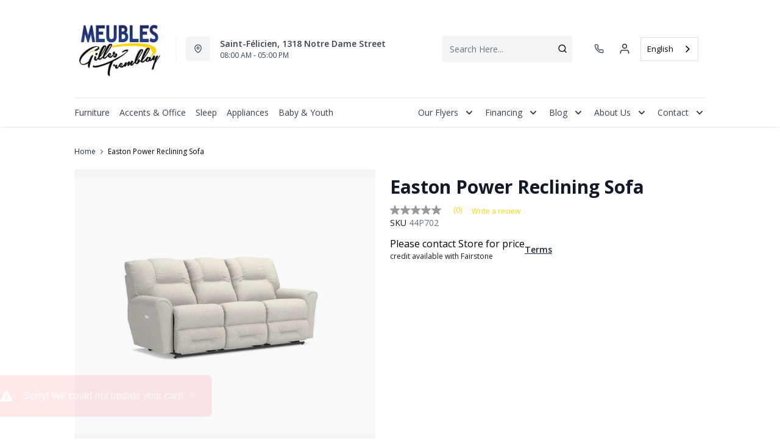

--- FILE ---
content_type: text/html; charset=utf-8
request_url: https://www.meublesgillestremblay.com/products/easton-power-reclining-sofa?view=product-endpoint
body_size: 910
content:


{
"product":{
        "id": 8109681213714,
"title": "Easton Power Reclining Sofa",
"tags": ["Bebe2022",
"Furniture",
"La-Z-Boy",
"Member-Created",
"Meubles",
"recliner-theme",
"Sofas"
],
"online_store_url": "\/products\/easton-power-reclining-sofa",
"product_type": "Sofas",
"handle": "easton-power-reclining-sofa",
"available": true,
"body_html": "%3Cp%3ELove%20to%20lounge?%20Then%20the%20Easton%20power%20reclining%20sofa%20is%20the%20perfect%20choice%20for%20you%20thanks%20to%20its%20irresistible%20curves%20and%20amazing%20comfort.%20With%20dual%20power%20reclining%20end%20seats%20that%20move%20at%20the%20touch%20of%20a%20button,%20it%E2%80%99s%20as%20stylish%20as%20it%20is%20inviting,%20with%20clean%20design%20lines%20and%20a%20chaise%20seats%20that%20create%20a%20continuous%20reclining%20surface%20for%20added%20leg%20support.%20Details%20Body%20Depth:%2036.5%20Body%20Height:%2040.5%20Body%20Width:%2084.5%20For%20additional%20details%20select%20the%20dimensions%20tab%20above.%3C\/p%3E",
"collections": ["storage-furniture"
],
"price": 0,
"price_max": 0,
"price_min": 0,
"price_varies": false,
"compare_at_price": null,
"compare_at_price_max": 0,
"compare_at_price_min": 0,
"compare_at_price_varies":false,
"has_only_default_variant": true,
"featured_image": "\/\/www.meublesgillestremblay.com\/cdn\/shop\/products\/44P_702_v2_400x.jpg?v=1674653724",
"placeholder_image": "\/\/www.meublesgillestremblay.com\/cdn\/shop\/products\/44P_702_v2_20x.jpg?v=1674653724",
"meta_info":null,
"page_id":null,
"zone_price_range":null,
"productGroupId":"",
"options": [
  {
  "name": "Title",
  "option_group": "option1",
  "position": 1,
  "values": [
    "Default Title"
  
  ]
  }

],
"images": [
  {
  "id": 40489277292818,
  "altText": "Easton Power Reclining Sofa",
  "height": 500,
  "width": 500,
  "position": 1,
  "src": "\/\/www.meublesgillestremblay.com\/cdn\/shop\/products\/44P_702_v2.jpg?v=1674653724",
  "src_small": "\/\/www.meublesgillestremblay.com\/cdn\/shop\/products\/44P_702_v2_400x.jpg?v=1674653724",
  "src_placeholder": "\/\/www.meublesgillestremblay.com\/cdn\/shop\/products\/44P_702_v2_50x.jpg?v=1674653724"
  }

],
"variants": [
  {
  "price": 0,
  "compare_at_price": null,
  "image_id": null,"available": true,
  "inventory_quantity": 0,
  "id": 44405106671890,
  "barcode": null,
  "option1": "Default Title",
  "option2": null,
  "option3": null,
  "position": 1,
  "sku": "44P702",
  "selected": false,
  "url": "\/products\/easton-power-reclining-sofa?variant=44405106671890",
  "title": "Default Title",
  "meta_badges": null,
  "additionalDimensions": null,
  "atpDate":null,
  "features":null,
  "itemsIncluded":null,
  "productDescription":["\u003cp\u003eLove to lounge? Then the Easton power reclining sofa is the perfect choice for you thanks to its irresistible curves and amazing comfort. With dual power reclining end seats that move at the touch of a button, it’s as stylish as it is inviting, with clean design lines and a chaise seats that create a continuous reclining surface for added leg support. Details Body Depth: 36.5 Body Height: 40.5 Body Width: 84.5 For additional details select the dimensions tab above.\u003c\/p\u003e"],
  "productDetails":null,
  "promos":null,
  "specifications":null,
  "assembly":null,
  "promoInfo":null,
  "vendor": {
  "Brand": null,
  "Brand_link": "",
  "VendorModelNumber": null
  },
  "financing":null,
  "assets":null,
  "zone_prices": null,
  "info": null,
  "browseSearch": null,
  "attributes":[
  
  
  
  
  

  
  ]
  }

]
    }
}


--- FILE ---
content_type: text/css
request_url: https://www.meublesgillestremblay.com/cdn/shop/t/30/assets/product.css?v=46374227890567490241756163695
body_size: 36510
content:
@-webkit-keyframes vueContentPlaceholdersAnimation{0%{transform:translate3d(-30%,0,0)}to{transform:translate3d(100%,0,0)}}@keyframes vueContentPlaceholdersAnimation{0%{transform:translate3d(-30%,0,0)}to{transform:translate3d(100%,0,0)}}.vue-content-placeholders-heading{display:flex}[class^=vue-content-placeholders-]+.vue-content-placeholders-heading{margin-top:20px}.vue-content-placeholders-heading__img{background:#eee;height:15px;height:60px;margin-right:15px;overflow:hidden;position:relative;width:60px}.vue-content-placeholders-is-rounded .vue-content-placeholders-heading__img{border-radius:6px}.vue-content-placeholders-is-centered .vue-content-placeholders-heading__img{margin-left:auto;margin-right:auto}.vue-content-placeholders-is-animated .vue-content-placeholders-heading__img:before{-webkit-animation-duration:1.5s;animation-duration:1.5s;-webkit-animation-fill-mode:forwards;animation-fill-mode:forwards;-webkit-animation-iteration-count:infinite;animation-iteration-count:infinite;-webkit-animation-name:vueContentPlaceholdersAnimation;animation-name:vueContentPlaceholdersAnimation;-webkit-animation-timing-function:linear;animation-timing-function:linear;background:linear-gradient(90deg,transparent 0,#e1e1e1 15%,transparent 30%);content:"";height:100%;left:0;max-width:1000px;position:absolute;top:0;width:100vw}.vue-content-placeholders-heading__content{display:flex;flex:1;flex-direction:column;justify-content:center}.vue-content-placeholders-heading__title{background:#eee;background:#ccc;height:15px;margin-bottom:10px;overflow:hidden;position:relative;width:85%}.vue-content-placeholders-is-rounded .vue-content-placeholders-heading__title{border-radius:6px}.vue-content-placeholders-is-centered .vue-content-placeholders-heading__title{margin-left:auto;margin-right:auto}.vue-content-placeholders-is-animated .vue-content-placeholders-heading__title:before{-webkit-animation-duration:1.5s;animation-duration:1.5s;-webkit-animation-fill-mode:forwards;animation-fill-mode:forwards;-webkit-animation-iteration-count:infinite;animation-iteration-count:infinite;-webkit-animation-name:vueContentPlaceholdersAnimation;animation-name:vueContentPlaceholdersAnimation;-webkit-animation-timing-function:linear;animation-timing-function:linear;background:linear-gradient(90deg,transparent 0,#e1e1e1 15%,transparent 30%);content:"";height:100%;left:0;max-width:1000px;position:absolute;top:0;width:100vw}.vue-content-placeholders-heading__subtitle{background:#eee;height:15px;overflow:hidden;position:relative;width:90%}.vue-content-placeholders-is-rounded .vue-content-placeholders-heading__subtitle{border-radius:6px}.vue-content-placeholders-is-centered .vue-content-placeholders-heading__subtitle{margin-left:auto;margin-right:auto}.vue-content-placeholders-is-animated .vue-content-placeholders-heading__subtitle:before{-webkit-animation-duration:1.5s;animation-duration:1.5s;-webkit-animation-fill-mode:forwards;animation-fill-mode:forwards;-webkit-animation-iteration-count:infinite;animation-iteration-count:infinite;-webkit-animation-name:vueContentPlaceholdersAnimation;animation-name:vueContentPlaceholdersAnimation;-webkit-animation-timing-function:linear;animation-timing-function:linear;background:linear-gradient(90deg,transparent 0,#e1e1e1 15%,transparent 30%);content:"";height:100%;left:0;max-width:1000px;position:absolute;top:0;width:100vw}[class^=vue-content-placeholders-]+.vue-content-placeholders-text{margin-top:20px}.vue-content-placeholders-text__line{background:#eee;height:15px;margin-bottom:10px;overflow:hidden;position:relative;width:100%}.vue-content-placeholders-is-rounded .vue-content-placeholders-text__line{border-radius:6px}.vue-content-placeholders-is-centered .vue-content-placeholders-text__line{margin-left:auto;margin-right:auto}.vue-content-placeholders-is-animated .vue-content-placeholders-text__line:before{-webkit-animation-duration:1.5s;animation-duration:1.5s;-webkit-animation-fill-mode:forwards;animation-fill-mode:forwards;-webkit-animation-iteration-count:infinite;animation-iteration-count:infinite;-webkit-animation-name:vueContentPlaceholdersAnimation;animation-name:vueContentPlaceholdersAnimation;-webkit-animation-timing-function:linear;animation-timing-function:linear;background:linear-gradient(90deg,transparent 0,#e1e1e1 15%,transparent 30%);content:"";height:100%;left:0;max-width:1000px;position:absolute;top:0;width:100vw}.vue-content-placeholders-text__line:nth-child(4n+1){width:80%}.vue-content-placeholders-text__line:nth-child(4n+2){width:100%}.vue-content-placeholders-text__line:nth-child(4n+3){width:70%}.vue-content-placeholders-text__line:nth-child(4n+4){width:85%}.vue-content-placeholders-img{background:#eee;height:15px;height:120px;overflow:hidden;position:relative;width:100%}.vue-content-placeholders-is-rounded .vue-content-placeholders-img{border-radius:6px}.vue-content-placeholders-is-centered .vue-content-placeholders-img{margin-left:auto;margin-right:auto}.vue-content-placeholders-is-animated .vue-content-placeholders-img:before{-webkit-animation-duration:1.5s;animation-duration:1.5s;-webkit-animation-fill-mode:forwards;animation-fill-mode:forwards;-webkit-animation-iteration-count:infinite;animation-iteration-count:infinite;-webkit-animation-name:vueContentPlaceholdersAnimation;animation-name:vueContentPlaceholdersAnimation;-webkit-animation-timing-function:linear;animation-timing-function:linear;background:linear-gradient(90deg,transparent 0,#e1e1e1 15%,transparent 30%);content:"";height:100%;left:0;max-width:1000px;position:absolute;top:0;width:100vw}[class^=vue-content-placeholders-]+.vue-content-placeholders-img{margin-top:20px}.Vue-Toastification__container{box-sizing:border-box;color:#fff;display:flex;flex-direction:column;min-height:100%;padding:4px;pointer-events:none;position:fixed;width:600px;z-index:9999}@media only screen and (min-width:600px){.Vue-Toastification__container.top-center,.Vue-Toastification__container.top-left,.Vue-Toastification__container.top-right{top:1em}.Vue-Toastification__container.bottom-center,.Vue-Toastification__container.bottom-left,.Vue-Toastification__container.bottom-right{bottom:1em;flex-direction:column-reverse}.Vue-Toastification__container.bottom-left,.Vue-Toastification__container.top-left{left:1em}.Vue-Toastification__container.bottom-left .Vue-Toastification__toast,.Vue-Toastification__container.top-left .Vue-Toastification__toast{margin-right:auto}.Vue-Toastification__container.bottom-left .Vue-Toastification__toast--rtl,.Vue-Toastification__container.top-left .Vue-Toastification__toast--rtl{margin-left:auto;margin-right:unset}.Vue-Toastification__container.bottom-right,.Vue-Toastification__container.top-right{right:1em}.Vue-Toastification__container.bottom-right .Vue-Toastification__toast,.Vue-Toastification__container.top-right .Vue-Toastification__toast{margin-left:auto}.Vue-Toastification__container.bottom-right .Vue-Toastification__toast--rtl,.Vue-Toastification__container.top-right .Vue-Toastification__toast--rtl{margin-left:unset;margin-right:auto}.Vue-Toastification__container.bottom-center,.Vue-Toastification__container.top-center{left:50%;margin-left:-300px}.Vue-Toastification__container.bottom-center .Vue-Toastification__toast,.Vue-Toastification__container.top-center .Vue-Toastification__toast{margin-left:auto;margin-right:auto}}@media only screen and (max-width:600px){.Vue-Toastification__container{left:0;margin:0;padding:0;width:100vw}.Vue-Toastification__container .Vue-Toastification__toast{width:100%}.Vue-Toastification__container.top-center,.Vue-Toastification__container.top-left,.Vue-Toastification__container.top-right{top:0}.Vue-Toastification__container.bottom-center,.Vue-Toastification__container.bottom-left,.Vue-Toastification__container.bottom-right{bottom:0;flex-direction:column-reverse}}.Vue-Toastification__toast{border-radius:8px;box-shadow:0 1px 10px #0000001a,0 2px 15px #0000000d;box-sizing:border-box;direction:ltr;display:inline-flex;font-family:Lato,Helvetica,Roboto,Arial,sans-serif;justify-content:space-between;margin-bottom:1rem;max-height:800px;max-width:600px;min-height:64px;min-width:326px;overflow:hidden;padding:22px 24px;pointer-events:auto;position:relative;transform:translateZ(0)}.Vue-Toastification__toast--rtl{direction:rtl}.Vue-Toastification__toast--default{background-color:#1976d2;color:#fff}.Vue-Toastification__toast--info{background-color:#2196f3;color:#fff}.Vue-Toastification__toast--success{background-color:#4caf50;color:#fff}.Vue-Toastification__toast--error{background-color:#ff5252;color:#fff}.Vue-Toastification__toast--warning{background-color:#ffc107;color:#fff}@media only screen and (max-width:600px){.Vue-Toastification__toast{border-radius:0;margin-bottom:.5rem}}.Vue-Toastification__toast-body{flex:1;font-size:16px;line-height:24px;white-space:pre-wrap;word-break:break-word}.Vue-Toastification__toast-component-body{flex:1}.Vue-Toastification__toast.disable-transition{-webkit-animation:none!important;animation:none!important;transition:none!important}.Vue-Toastification__close-button{align-items:center;background:transparent;border:none;color:#fff;cursor:pointer;font-size:24px;font-weight:700;line-height:24px;opacity:.3;outline:none;padding:0 0 0 10px;transition:.3s ease;transition:visibility 0s,opacity .2s linear}.Vue-Toastification__close-button:focus,.Vue-Toastification__close-button:hover{opacity:1}.Vue-Toastification__toast:not(:hover) .Vue-Toastification__close-button.show-on-hover{opacity:0}.Vue-Toastification__toast--rtl .Vue-Toastification__close-button{padding-left:unset;padding-right:10px}@-webkit-keyframes scale-x-frames{0%{transform:scaleX(1)}to{transform:scaleX(0)}}@keyframes scale-x-frames{0%{transform:scaleX(1)}to{transform:scaleX(0)}}.Vue-Toastification__progress-bar{-webkit-animation:scale-x-frames linear 1 forwards;animation:scale-x-frames linear 1 forwards;background-color:#ffffffb3;bottom:0;height:5px;left:0;position:absolute;transform-origin:left;width:100%;z-index:10000}.Vue-Toastification__toast--rtl .Vue-Toastification__progress-bar{left:unset;right:0;transform-origin:right}.Vue-Toastification__icon{align-items:center;background:transparent;border:none;height:100%;margin:auto 18px auto 0;outline:none;padding:0;transition:.3s ease;width:20px}.Vue-Toastification__toast--rtl .Vue-Toastification__icon{margin:auto 0 auto 18px}@-webkit-keyframes bounceInRight{0%,60%,75%,90%,to{-webkit-animation-timing-function:cubic-bezier(.215,.61,.355,1);animation-timing-function:cubic-bezier(.215,.61,.355,1)}0%{opacity:0;transform:translate3d(3000px,0,0)}60%{opacity:1;transform:translate3d(-25px,0,0)}75%{transform:translate3d(10px,0,0)}90%{transform:translate3d(-5px,0,0)}to{transform:none}}@keyframes bounceInRight{0%,60%,75%,90%,to{-webkit-animation-timing-function:cubic-bezier(.215,.61,.355,1);animation-timing-function:cubic-bezier(.215,.61,.355,1)}0%{opacity:0;transform:translate3d(3000px,0,0)}60%{opacity:1;transform:translate3d(-25px,0,0)}75%{transform:translate3d(10px,0,0)}90%{transform:translate3d(-5px,0,0)}to{transform:none}}@-webkit-keyframes bounceOutRight{40%{opacity:1;transform:translate3d(-20px,0,0)}to{opacity:0;transform:translate3d(1000px,0,0)}}@keyframes bounceOutRight{40%{opacity:1;transform:translate3d(-20px,0,0)}to{opacity:0;transform:translate3d(1000px,0,0)}}@-webkit-keyframes bounceInLeft{0%,60%,75%,90%,to{-webkit-animation-timing-function:cubic-bezier(.215,.61,.355,1);animation-timing-function:cubic-bezier(.215,.61,.355,1)}0%{opacity:0;transform:translate3d(-3000px,0,0)}60%{opacity:1;transform:translate3d(25px,0,0)}75%{transform:translate3d(-10px,0,0)}90%{transform:translate3d(5px,0,0)}to{transform:none}}@keyframes bounceInLeft{0%,60%,75%,90%,to{-webkit-animation-timing-function:cubic-bezier(.215,.61,.355,1);animation-timing-function:cubic-bezier(.215,.61,.355,1)}0%{opacity:0;transform:translate3d(-3000px,0,0)}60%{opacity:1;transform:translate3d(25px,0,0)}75%{transform:translate3d(-10px,0,0)}90%{transform:translate3d(5px,0,0)}to{transform:none}}@-webkit-keyframes bounceOutLeft{20%{opacity:1;transform:translate3d(20px,0,0)}to{opacity:0;transform:translate3d(-2000px,0,0)}}@keyframes bounceOutLeft{20%{opacity:1;transform:translate3d(20px,0,0)}to{opacity:0;transform:translate3d(-2000px,0,0)}}@-webkit-keyframes bounceInUp{0%,60%,75%,90%,to{-webkit-animation-timing-function:cubic-bezier(.215,.61,.355,1);animation-timing-function:cubic-bezier(.215,.61,.355,1)}0%{opacity:0;transform:translate3d(0,3000px,0)}60%{opacity:1;transform:translate3d(0,-20px,0)}75%{transform:translate3d(0,10px,0)}90%{transform:translate3d(0,-5px,0)}to{transform:translateZ(0)}}@keyframes bounceInUp{0%,60%,75%,90%,to{-webkit-animation-timing-function:cubic-bezier(.215,.61,.355,1);animation-timing-function:cubic-bezier(.215,.61,.355,1)}0%{opacity:0;transform:translate3d(0,3000px,0)}60%{opacity:1;transform:translate3d(0,-20px,0)}75%{transform:translate3d(0,10px,0)}90%{transform:translate3d(0,-5px,0)}to{transform:translateZ(0)}}@-webkit-keyframes bounceOutUp{20%{transform:translate3d(0,-10px,0)}40%,45%{opacity:1;transform:translate3d(0,20px,0)}to{opacity:0;transform:translate3d(0,-2000px,0)}}@keyframes bounceOutUp{20%{transform:translate3d(0,-10px,0)}40%,45%{opacity:1;transform:translate3d(0,20px,0)}to{opacity:0;transform:translate3d(0,-2000px,0)}}@-webkit-keyframes bounceInDown{0%,60%,75%,90%,to{-webkit-animation-timing-function:cubic-bezier(.215,.61,.355,1);animation-timing-function:cubic-bezier(.215,.61,.355,1)}0%{opacity:0;transform:translate3d(0,-3000px,0)}60%{opacity:1;transform:translate3d(0,25px,0)}75%{transform:translate3d(0,-10px,0)}90%{transform:translate3d(0,5px,0)}to{transform:none}}@keyframes bounceInDown{0%,60%,75%,90%,to{-webkit-animation-timing-function:cubic-bezier(.215,.61,.355,1);animation-timing-function:cubic-bezier(.215,.61,.355,1)}0%{opacity:0;transform:translate3d(0,-3000px,0)}60%{opacity:1;transform:translate3d(0,25px,0)}75%{transform:translate3d(0,-10px,0)}90%{transform:translate3d(0,5px,0)}to{transform:none}}@-webkit-keyframes bounceOutDown{20%{transform:translate3d(0,10px,0)}40%,45%{opacity:1;transform:translate3d(0,-20px,0)}to{opacity:0;transform:translate3d(0,2000px,0)}}@keyframes bounceOutDown{20%{transform:translate3d(0,10px,0)}40%,45%{opacity:1;transform:translate3d(0,-20px,0)}to{opacity:0;transform:translate3d(0,2000px,0)}}.Vue-Toastification__bounce-enter-active.bottom-left,.Vue-Toastification__bounce-enter-active.top-left{-webkit-animation-name:bounceInLeft;animation-name:bounceInLeft}.Vue-Toastification__bounce-enter-active.bottom-right,.Vue-Toastification__bounce-enter-active.top-right{-webkit-animation-name:bounceInRight;animation-name:bounceInRight}.Vue-Toastification__bounce-enter-active.top-center{-webkit-animation-name:bounceInDown;animation-name:bounceInDown}.Vue-Toastification__bounce-enter-active.bottom-center{-webkit-animation-name:bounceInUp;animation-name:bounceInUp}.Vue-Toastification__bounce-leave-active.bottom-left,.Vue-Toastification__bounce-leave-active.top-left{-webkit-animation-name:bounceOutLeft;animation-name:bounceOutLeft}.Vue-Toastification__bounce-leave-active.bottom-right,.Vue-Toastification__bounce-leave-active.top-right{-webkit-animation-name:bounceOutRight;animation-name:bounceOutRight}.Vue-Toastification__bounce-leave-active.top-center{-webkit-animation-name:bounceOutUp;animation-name:bounceOutUp}.Vue-Toastification__bounce-leave-active.bottom-center{-webkit-animation-name:bounceOutDown;animation-name:bounceOutDown}.Vue-Toastification__bounce-move{transition-duration:.4s;transition-property:all;transition-timing-function:ease-in-out}@-webkit-keyframes fadeOutTop{0%{opacity:1;transform:translateY(0)}to{opacity:0;transform:translateY(-50px)}}@keyframes fadeOutTop{0%{opacity:1;transform:translateY(0)}to{opacity:0;transform:translateY(-50px)}}@-webkit-keyframes fadeOutLeft{0%{opacity:1;transform:translate(0)}to{opacity:0;transform:translate(-50px)}}@keyframes fadeOutLeft{0%{opacity:1;transform:translate(0)}to{opacity:0;transform:translate(-50px)}}@-webkit-keyframes fadeOutBottom{0%{opacity:1;transform:translateY(0)}to{opacity:0;transform:translateY(50px)}}@keyframes fadeOutBottom{0%{opacity:1;transform:translateY(0)}to{opacity:0;transform:translateY(50px)}}@-webkit-keyframes fadeOutRight{0%{opacity:1;transform:translate(0)}to{opacity:0;transform:translate(50px)}}@keyframes fadeOutRight{0%{opacity:1;transform:translate(0)}to{opacity:0;transform:translate(50px)}}@-webkit-keyframes fadeInLeft{0%{opacity:0;transform:translate(-50px)}to{opacity:1;transform:translate(0)}}@keyframes fadeInLeft{0%{opacity:0;transform:translate(-50px)}to{opacity:1;transform:translate(0)}}@-webkit-keyframes fadeInRight{0%{opacity:0;transform:translate(50px)}to{opacity:1;transform:translate(0)}}@keyframes fadeInRight{0%{opacity:0;transform:translate(50px)}to{opacity:1;transform:translate(0)}}@-webkit-keyframes fadeInTop{0%{opacity:0;transform:translateY(-50px)}to{opacity:1;transform:translateY(0)}}@keyframes fadeInTop{0%{opacity:0;transform:translateY(-50px)}to{opacity:1;transform:translateY(0)}}@-webkit-keyframes fadeInBottom{0%{opacity:0;transform:translateY(50px)}to{opacity:1;transform:translateY(0)}}@keyframes fadeInBottom{0%{opacity:0;transform:translateY(50px)}to{opacity:1;transform:translateY(0)}}.Vue-Toastification__fade-enter-active.bottom-left,.Vue-Toastification__fade-enter-active.top-left{-webkit-animation-name:fadeInLeft;animation-name:fadeInLeft}.Vue-Toastification__fade-enter-active.bottom-right,.Vue-Toastification__fade-enter-active.top-right{-webkit-animation-name:fadeInRight;animation-name:fadeInRight}.Vue-Toastification__fade-enter-active.top-center{-webkit-animation-name:fadeInTop;animation-name:fadeInTop}.Vue-Toastification__fade-enter-active.bottom-center{-webkit-animation-name:fadeInBottom;animation-name:fadeInBottom}.Vue-Toastification__fade-leave-active.bottom-left,.Vue-Toastification__fade-leave-active.top-left{-webkit-animation-name:fadeOutLeft;animation-name:fadeOutLeft}.Vue-Toastification__fade-leave-active.bottom-right,.Vue-Toastification__fade-leave-active.top-right{-webkit-animation-name:fadeOutRight;animation-name:fadeOutRight}.Vue-Toastification__fade-leave-active.top-center{-webkit-animation-name:fadeOutTop;animation-name:fadeOutTop}.Vue-Toastification__fade-leave-active.bottom-center{-webkit-animation-name:fadeOutBottom;animation-name:fadeOutBottom}.Vue-Toastification__fade-move{transition-duration:.4s;transition-property:all;transition-timing-function:ease-in-out}@-webkit-keyframes slideInBlurredLeft{0%{filter:blur(40px);opacity:0;transform:translate(-1000px) scaleX(2.5) scaleY(.2);transform-origin:100% 50%}to{filter:blur(0);opacity:1;transform:translate(0) scaleY(1) scaleX(1);transform-origin:50% 50%}}@keyframes slideInBlurredLeft{0%{filter:blur(40px);opacity:0;transform:translate(-1000px) scaleX(2.5) scaleY(.2);transform-origin:100% 50%}to{filter:blur(0);opacity:1;transform:translate(0) scaleY(1) scaleX(1);transform-origin:50% 50%}}@-webkit-keyframes slideInBlurredTop{0%{filter:blur(240px);opacity:0;transform:translateY(-1000px) scaleY(2.5) scaleX(.2);transform-origin:50% 0}to{filter:blur(0);opacity:1;transform:translateY(0) scaleY(1) scaleX(1);transform-origin:50% 50%}}@keyframes slideInBlurredTop{0%{filter:blur(240px);opacity:0;transform:translateY(-1000px) scaleY(2.5) scaleX(.2);transform-origin:50% 0}to{filter:blur(0);opacity:1;transform:translateY(0) scaleY(1) scaleX(1);transform-origin:50% 50%}}@-webkit-keyframes slideInBlurredRight{0%{filter:blur(40px);opacity:0;transform:translate(1000px) scaleX(2.5) scaleY(.2);transform-origin:0 50%}to{filter:blur(0);opacity:1;transform:translate(0) scaleY(1) scaleX(1);transform-origin:50% 50%}}@keyframes slideInBlurredRight{0%{filter:blur(40px);opacity:0;transform:translate(1000px) scaleX(2.5) scaleY(.2);transform-origin:0 50%}to{filter:blur(0);opacity:1;transform:translate(0) scaleY(1) scaleX(1);transform-origin:50% 50%}}@-webkit-keyframes slideInBlurredBottom{0%{filter:blur(240px);opacity:0;transform:translateY(1000px) scaleY(2.5) scaleX(.2);transform-origin:50% 100%}to{filter:blur(0);opacity:1;transform:translateY(0) scaleY(1) scaleX(1);transform-origin:50% 50%}}@keyframes slideInBlurredBottom{0%{filter:blur(240px);opacity:0;transform:translateY(1000px) scaleY(2.5) scaleX(.2);transform-origin:50% 100%}to{filter:blur(0);opacity:1;transform:translateY(0) scaleY(1) scaleX(1);transform-origin:50% 50%}}@-webkit-keyframes slideOutBlurredTop{0%{filter:blur(0);opacity:1;transform:translateY(0) scaleY(1) scaleX(1);transform-origin:50% 0}to{filter:blur(240px);opacity:0;transform:translateY(-1000px) scaleY(2) scaleX(.2);transform-origin:50% 0}}@keyframes slideOutBlurredTop{0%{filter:blur(0);opacity:1;transform:translateY(0) scaleY(1) scaleX(1);transform-origin:50% 0}to{filter:blur(240px);opacity:0;transform:translateY(-1000px) scaleY(2) scaleX(.2);transform-origin:50% 0}}@-webkit-keyframes slideOutBlurredBottom{0%{filter:blur(0);opacity:1;transform:translateY(0) scaleY(1) scaleX(1);transform-origin:50% 50%}to{filter:blur(240px);opacity:0;transform:translateY(1000px) scaleY(2) scaleX(.2);transform-origin:50% 100%}}@keyframes slideOutBlurredBottom{0%{filter:blur(0);opacity:1;transform:translateY(0) scaleY(1) scaleX(1);transform-origin:50% 50%}to{filter:blur(240px);opacity:0;transform:translateY(1000px) scaleY(2) scaleX(.2);transform-origin:50% 100%}}@-webkit-keyframes slideOutBlurredLeft{0%{filter:blur(0);opacity:1;transform:translate(0) scaleY(1) scaleX(1);transform-origin:50% 50%}to{filter:blur(40px);opacity:0;transform:translate(-1000px) scaleX(2) scaleY(.2);transform-origin:100% 50%}}@keyframes slideOutBlurredLeft{0%{filter:blur(0);opacity:1;transform:translate(0) scaleY(1) scaleX(1);transform-origin:50% 50%}to{filter:blur(40px);opacity:0;transform:translate(-1000px) scaleX(2) scaleY(.2);transform-origin:100% 50%}}@-webkit-keyframes slideOutBlurredRight{0%{filter:blur(0);opacity:1;transform:translate(0) scaleY(1) scaleX(1);transform-origin:50% 50%}to{filter:blur(40px);opacity:0;transform:translate(1000px) scaleX(2) scaleY(.2);transform-origin:0 50%}}@keyframes slideOutBlurredRight{0%{filter:blur(0);opacity:1;transform:translate(0) scaleY(1) scaleX(1);transform-origin:50% 50%}to{filter:blur(40px);opacity:0;transform:translate(1000px) scaleX(2) scaleY(.2);transform-origin:0 50%}}.Vue-Toastification__slideBlurred-enter-active.bottom-left,.Vue-Toastification__slideBlurred-enter-active.top-left{-webkit-animation-name:slideInBlurredLeft;animation-name:slideInBlurredLeft}.Vue-Toastification__slideBlurred-enter-active.bottom-right,.Vue-Toastification__slideBlurred-enter-active.top-right{-webkit-animation-name:slideInBlurredRight;animation-name:slideInBlurredRight}.Vue-Toastification__slideBlurred-enter-active.top-center{-webkit-animation-name:slideInBlurredTop;animation-name:slideInBlurredTop}.Vue-Toastification__slideBlurred-enter-active.bottom-center{-webkit-animation-name:slideInBlurredBottom;animation-name:slideInBlurredBottom}.Vue-Toastification__slideBlurred-leave-active.bottom-left,.Vue-Toastification__slideBlurred-leave-active.top-left{-webkit-animation-name:slideOutBlurredLeft;animation-name:slideOutBlurredLeft}.Vue-Toastification__slideBlurred-leave-active.bottom-right,.Vue-Toastification__slideBlurred-leave-active.top-right{-webkit-animation-name:slideOutBlurredRight;animation-name:slideOutBlurredRight}.Vue-Toastification__slideBlurred-leave-active.top-center{-webkit-animation-name:slideOutBlurredTop;animation-name:slideOutBlurredTop}.Vue-Toastification__slideBlurred-leave-active.bottom-center{-webkit-animation-name:slideOutBlurredBottom;animation-name:slideOutBlurredBottom}.Vue-Toastification__slideBlurred-move{transition-duration:.4s;transition-property:all;transition-timing-function:ease-in-out}.header__account[data-v-c615bc06]{align-items:center;display:flex}.header__account>*+[data-v-c615bc06]{margin-left:.5rem}@media (max-width:991px){.fa-icon[data-v-c615bc06]{height:20px!important;width:20px!important}}.header__wishlist[data-v-0e430586]{align-items:center;display:flex}.header__wishlist>*+[data-v-0e430586]{margin-left:.5rem;margin-right:.5rem}.path[data-v-0e430586]{stroke:currentColor;fill:currentColor;color:var(--color-brand-500)}.header__selfhelp[data-v-d467fa12]{align-items:center;display:flex}.header__selfhelp>*+[data-v-d467fa12]{margin-left:.5rem}.help[data-v-d467fa12]{color:#1f2937;font-family:Open Sans;font-size:16px;font-style:normal;font-weight:600;height:22px;line-height:22px;width:40px}.path[data-v-d467fa12]{stroke:currentColor;fill:currentColor;color:var(--color-brand-500)}.header__cart .fa-icon[data-v-53863a90]{vertical-align:-.175em}.header__cart[data-v-53863a90]{align-items:center;display:flex}.header__cart>*+[data-v-53863a90]{margin-left:.5rem;margin-right:.5rem}@media (max-width:991px){.fa-icon[data-v-53863a90]{height:20px!important;vertical-align:-.275em;width:20px!important}}.header__search[data-v-20f78b7e]{align-items:center;display:flex}.header__search>*+[data-v-20f78b7e]{margin-left:.5rem}.spinner{-webkit-animation:sk-scaleout 1s ease-in-out infinite;animation:sk-scaleout 1s ease-in-out infinite;background-color:#7c7c7c;border-radius:100%;height:30px;width:30px}@-webkit-keyframes sk-scaleout{0%{-webkit-transform:scale(0)}to{opacity:0;-webkit-transform:scale(1)}}@keyframes sk-scaleout{0%{-webkit-transform:scale(0);transform:scale(0)}to{opacity:0;-webkit-transform:scale(1);transform:scale(1)}}.finacing-amount[data-v-52a838f7]{padding:10px}.financing-options ul li>div[data-v-52a838f7]{border-bottom:1px solid #e5e7eb;padding:10px 16px}.financing-options ul li:last-child>div[data-v-52a838f7]{border-bottom:0}input[type=text][data-v-52a838f7]{-webkit-appearance:none;-moz-appearance:none;appearance:none;-moz-appearance:textfield;background:transparent;display:block;line-height:1;outline:0;position:relative;transition:all .2s ease-in-out;width:100%}input[type=text][data-v-52a838f7]::-webkit-inner-spin-button,input[type=text][data-v-52a838f7]::-webkit-outer-spin-button{-webkit-appearance:none;margin:0}.financing-form-label .field-area[data-v-52a838f7]{padding:30px 10px 10px;position:relative}.financing-form-label .dollar[data-v-52a838f7]{display:none}.financing-form-label .dollar[data-v-52a838f7]:before{color:#111827;content:"$";font-size:14px;font-weight:600;left:10px;position:absolute;top:30px}.financing-form-label label[data-v-52a838f7]{left:10px;position:absolute;top:20px;transform:translateZ(0);transition:all .2s ease-in-out}.financing-amount-form-label input.active[data-v-52a838f7],.financing-amount-form-label input[data-v-52a838f7]:focus,.financing-amount-form-label input[data-v-52a838f7]:valid{outline:0;padding-left:9px}.financing-amount-form-label input.active+label[data-v-52a838f7],.financing-amount-form-label input:focus+label[data-v-52a838f7],.financing-amount-form-label input:valid+label[data-v-52a838f7]{font-size:12px;transform:translate3d(0,-9px,0)}.financing-amount-form-label input.active~.dollar[data-v-52a838f7],.financing-amount-form-label input:focus~.dollar[data-v-52a838f7],.financing-amount-form-label input:valid~.dollar[data-v-52a838f7]{display:block}.finance-content .is-open .rounded-sm{border-bottom-left-radius:0;border-bottom-right-radius:0}.close-mini-button{left:12px;top:12px}.rounded-3{border-radius:3px}.isFinancingPlanActive{z-index:99!important}.v-modal-enter{-webkit-animation:v-modal-in .2s ease;animation:v-modal-in .2s ease}.v-modal-leave{-webkit-animation:v-modal-out .2s ease forwards;animation:v-modal-out .2s ease forwards}@-webkit-keyframes v-modal-in{0%{opacity:0}}@keyframes v-modal-in{0%{opacity:0}}@-webkit-keyframes v-modal-out{to{opacity:0}}@keyframes v-modal-out{to{opacity:0}}.v-modal{background:#000;height:100%;left:0;opacity:.5;position:fixed;top:0;width:100%}.el-popup-parent--hidden{overflow:hidden}.el-dialog{background:#fff;border-radius:2px;box-shadow:0 1px 3px #0000004d;box-sizing:border-box;margin:0 auto 50px;position:relative;width:50%}.el-dialog.is-fullscreen{height:100%;margin-bottom:0;margin-top:0;overflow:auto;width:100%}.el-dialog__wrapper{bottom:0;left:0;margin:0;overflow:auto;position:fixed;right:0;top:0}.el-dialog__header{padding:20px 20px 10px}.el-dialog__headerbtn{background:0 0;border:none;cursor:pointer;font-size:16px;outline:0;padding:0;position:absolute;right:20px;top:20px}.el-dialog__headerbtn .el-dialog__close{color:#909399}.el-dialog__headerbtn:focus .el-dialog__close,.el-dialog__headerbtn:hover .el-dialog__close{color:#409eff}.el-dialog__title{color:#303133;font-size:18px;line-height:24px}.el-dialog__body{color:#606266;font-size:14px;padding:30px 20px;word-break:break-all}.el-dialog__footer{box-sizing:border-box;padding:10px 20px 20px;text-align:right}.el-dialog--center{text-align:center}.el-dialog--center .el-dialog__body{padding:25px 25px 30px;text-align:left;text-align:initial}.el-dialog--center .el-dialog__footer{text-align:inherit}.dialog-fade-enter-active{-webkit-animation:dialog-fade-in .3s;animation:dialog-fade-in .3s}.dialog-fade-leave-active{-webkit-animation:dialog-fade-out .3s;animation:dialog-fade-out .3s}@-webkit-keyframes dialog-fade-in{0%{opacity:0;transform:translate3d(0,-20px,0)}to{opacity:1;transform:translateZ(0)}}@keyframes dialog-fade-in{0%{opacity:0;transform:translate3d(0,-20px,0)}to{opacity:1;transform:translateZ(0)}}@-webkit-keyframes dialog-fade-out{0%{opacity:1;transform:translateZ(0)}to{opacity:0;transform:translate3d(0,-20px,0)}}@keyframes dialog-fade-out{0%{opacity:1;transform:translateZ(0)}to{opacity:0;transform:translate3d(0,-20px,0)}}.underline[data-v-bc13304c]{border-bottom:1px solid #000;line-height:14px;margin-bottom:0;padding-bottom:0;text-decoration:none}.underline[data-v-bc13304c]:hover{border-bottom:1px solid var(--color-brand-500)}.underline[data-v-aaaf0d6a]{border-bottom:1px solid #000;line-height:14px;margin-bottom:0;padding-bottom:0;text-decoration:none}.underline[data-v-aaaf0d6a]:hover{border-bottom:1px solid var(--color-brand-500)}.add-ppp-btn.theme-btn{display:inline-block;padding:.75rem 1.3rem;width:100%;word-break:break-word}.add-ppp-btn.theme-btn span{display:block}.no-thanks-option{color:var(--color-link)}.ppp-learn-financing-row .finance_message,.ppp-learn-financing-row .product-card__ef .finance_message{bottom:1.4rem!important;left:-50px!important;word-break:break-word}.ppp-learn-financing-row .finance_message{line-height:13px}.ppp-learn-financing-row .finance_message:before,.ppp-learn-financing-row .product-card__ef .finance_message:before{left:50%!important}.ppp-financing .administrativeFee{width:auto}.ppp_modal .el-dialog__header{display:none}.ppp_modal .sub_lead{font-size:1rem;font-weight:600;margin:1rem 0}.ppp_modal .el-dialog__body{padding:0!important}.ppp_modal .policy_inclusions{list-style:disc;margin:0 1rem 1rem}.ppp_modal .policy_inclusions li{font-weight:100;word-break:break-word}.ppp_modal .view_policy{display:flex;font-weight:500}.ppp_modal .view_policy svg{margin-left:.5rem}.ppp_modal .ppp_action{align-items:center;font-weight:600}.ppp_modal .el-dialog .ppp_modal_bg{background-position:50%;background-repeat:no-repeat;background-size:cover}@media (max-width:767px){.ppp_modal .el-dialog .ppp_modal_bg{display:none}}@media screen and (max-width:1280px)and (min-width:1024px){.ppp_modal .el-dialog{width:60%}}@media screen and (max-width:1023px)and (min-width:768px){.ppp_modal .el-dialog{width:75%}}@media screen and (max-width:767px){._hj_feedback_container{display:none}.ppp_action{display:block!important}.ppp_action .item{width:100%!important}.ppp_action .item:first-child{margin-bottom:15px}.ppp-learn-financing-row .financing-details-items{flex-direction:row}.ppp-learn-financing-row .finance_message{left:-3.3rem}.ppp-learn-financing-row .finance_message:before{left:50%}.contains-price{font-size:12px}}@media (max-width:767px){.text-truncate[data-v-519413e1]{max-width:100%;overflow:hidden;text-overflow:ellipsis;white-space:nowrap}.wishlist-cont-right[data-v-519413e1]{width:50%}}.mini-wishlist-is-container .add-to-cart-wishlist[data-v-519413e1],.mini-wishlist-is-container .price-row[data-v-519413e1]{display:none}@media (max-width:568px){.wishlistIconDesktopView{display:none!important}.wishlistTextDesktopView{padding-left:1rem!important}}.ham-trigger{color:var(--bar-text)}.ham-trigger:focus,.ham-trigger:hover{color:var(--bar-text);filter:brightness(90%)}.ham-trigger:focus .base-hamburger__bar--center,.ham-trigger:hover .base-hamburger__bar--center{width:50%}.ham-trigger:focus .base-hamburger__bar--top,.ham-trigger:hover .base-hamburger__bar--top{transform:translateY(-4px)}.ham-trigger:focus .base-hamburger__bar--bottom,.ham-trigger:hover .base-hamburger__bar--bottom{transform:translateY(4px)}.ham-trigger .base-hamburger{display:flex;flex-direction:column;width:1.5rem}.ham-trigger .base-hamburger__bar{border-bottom-width:1px;border-color:var(--color-gray-100);border-radius:.25rem;filter:invert(50%);transition-duration:.15s;transition-duration:.3s;transition-property:all;transition-property:background-color,border-color,color,fill,stroke,opacity,box-shadow,transform,filter,-webkit-backdrop-filter;transition-property:background-color,border-color,color,fill,stroke,opacity,box-shadow,transform,filter,backdrop-filter;transition-property:background-color,border-color,color,fill,stroke,opacity,box-shadow,transform,filter,backdrop-filter,-webkit-backdrop-filter;transition-timing-function:cubic-bezier(.4,0,.2,1);width:100%}.ham-trigger .base-hamburger__bar--top{transform:translateY(-6px)}.ham-trigger .base-hamburger__bar--bottom{transform:translateY(6px)}.main-nav-v2>*+*{padding-right:2.5rem}.main-nav-v2__menu{left:0;position:absolute;top:100%}.mobile-nav__promo{border-radius:.25rem;margin:2rem;overflow:hidden}.mobile-nav__icons{background-color:var(--color-gray-100);display:flex;justify-content:space-around;padding:.75rem}.mobile-nav__icons .header__account,.mobile-nav__icons .header__wishlist{padding:.75rem}.el-popper .popper__arrow,.el-popper .popper__arrow:after{border-color:transparent;border-style:solid;display:block;height:0;position:absolute;width:0}.el-popper .popper__arrow{border-width:6px;filter:drop-shadow(0 2px 12px rgba(0,0,0,.03))}.el-popper .popper__arrow:after{border-width:6px;content:" "}.el-popper[x-placement^=top]{margin-bottom:12px}.el-popper[x-placement^=top] .popper__arrow{border-bottom-width:0;border-top-color:#ebeef5;bottom:-6px;left:50%;margin-right:3px}.el-popper[x-placement^=top] .popper__arrow:after{border-bottom-width:0;border-top-color:#fff;bottom:1px;margin-left:-6px}.el-popper[x-placement^=bottom]{margin-top:12px}.el-popper[x-placement^=bottom] .popper__arrow{border-bottom-color:#ebeef5;border-top-width:0;left:50%;margin-right:3px;top:-6px}.el-popper[x-placement^=bottom] .popper__arrow:after{border-bottom-color:#fff;border-top-width:0;margin-left:-6px;top:1px}.el-popper[x-placement^=right]{margin-left:12px}.el-popper[x-placement^=right] .popper__arrow{border-left-width:0;border-right-color:#ebeef5;left:-6px;margin-bottom:3px;top:50%}.el-popper[x-placement^=right] .popper__arrow:after{border-left-width:0;border-right-color:#fff;bottom:-6px;left:1px}.el-popper[x-placement^=left]{margin-right:12px}.el-popper[x-placement^=left] .popper__arrow{border-left-color:#ebeef5;border-right-width:0;margin-bottom:3px;right:-6px;top:50%}.el-popper[x-placement^=left] .popper__arrow:after{border-left-color:#fff;border-right-width:0;bottom:-6px;margin-left:-6px;right:1px}.el-popover{background:#fff;border:1px solid #ebeef5;border-radius:4px;box-shadow:0 2px 12px #0000001a;color:#606266;font-size:14px;line-height:1.4;min-width:150px;padding:12px;position:absolute;text-align:justify;word-break:break-all;z-index:2000}.el-popover--plain{padding:18px 20px}.el-popover__title{color:#303133;font-size:16px;line-height:1;margin-bottom:12px}.el-popover:focus,.el-popover:focus:active,.el-popover__reference:focus:hover,.el-popover__reference:focus:not(.focusing),.el-tooltip:focus:hover,.el-tooltip:focus:not(.focusing){outline-width:0}.el-tooltip__popper{word-wrap:break-word;border-radius:4px;font-size:12px;line-height:1.2;min-width:10px;padding:10px;position:absolute;z-index:2000}.el-tooltip__popper .popper__arrow,.el-tooltip__popper .popper__arrow:after{border-color:transparent;border-style:solid;display:block;height:0;position:absolute;width:0}.el-tooltip__popper .popper__arrow{border-width:6px}.el-tooltip__popper .popper__arrow:after{border-width:5px;content:" "}.el-tooltip__popper[x-placement^=top]{margin-bottom:12px}.el-tooltip__popper[x-placement^=top] .popper__arrow{border-bottom-width:0;border-top-color:#303133;bottom:-6px}.el-tooltip__popper[x-placement^=top] .popper__arrow:after{border-bottom-width:0;border-top-color:#303133;bottom:1px;margin-left:-5px}.el-tooltip__popper[x-placement^=bottom]{margin-top:12px}.el-tooltip__popper[x-placement^=bottom] .popper__arrow{border-bottom-color:#303133;border-top-width:0;top:-6px}.el-tooltip__popper[x-placement^=bottom] .popper__arrow:after{border-bottom-color:#303133;border-top-width:0;margin-left:-5px;top:1px}.el-tooltip__popper[x-placement^=right]{margin-left:12px}.el-tooltip__popper[x-placement^=right] .popper__arrow{border-left-width:0;border-right-color:#303133;left:-6px}.el-tooltip__popper[x-placement^=right] .popper__arrow:after{border-left-width:0;border-right-color:#303133;bottom:-5px;left:1px}.el-tooltip__popper[x-placement^=left]{margin-right:12px}.el-tooltip__popper[x-placement^=left] .popper__arrow{border-left-color:#303133;border-right-width:0;right:-6px}.el-tooltip__popper[x-placement^=left] .popper__arrow:after{border-left-color:#303133;border-right-width:0;bottom:-5px;margin-left:-5px;right:1px}.el-tooltip__popper.is-dark{background:#303133;color:#fff}.el-tooltip__popper.is-light{background:#fff;border:1px solid #303133}.el-tooltip__popper.is-light[x-placement^=top] .popper__arrow{border-top-color:#303133}.el-tooltip__popper.is-light[x-placement^=top] .popper__arrow:after{border-top-color:#fff}.el-tooltip__popper.is-light[x-placement^=bottom] .popper__arrow{border-bottom-color:#303133}.el-tooltip__popper.is-light[x-placement^=bottom] .popper__arrow:after{border-bottom-color:#fff}.el-tooltip__popper.is-light[x-placement^=left] .popper__arrow{border-left-color:#303133}.el-tooltip__popper.is-light[x-placement^=left] .popper__arrow:after{border-left-color:#fff}.el-tooltip__popper.is-light[x-placement^=right] .popper__arrow{border-right-color:#303133}.el-tooltip__popper.is-light[x-placement^=right] .popper__arrow:after{border-right-color:#fff}.zip-input input[type=text]{font-size:.75rem;padding:.5rem 1rem .5rem .5rem}.header__store-locator .fa-icon[data-v-19c4829a]{vertical-align:middle!important}.el-popover.popover-nopad[data-v-19c4829a]{padding:0}.store-locator__pop-header[data-v-19c4829a]{align-items:center;border-bottom-width:1px;border-color:var(--color-gray-100);display:flex;justify-content:space-between;padding:1rem}.store-locator__pop-main[data-v-19c4829a]{padding:1.5rem 1rem}.store-locator__pop-main>*+[data-v-19c4829a]{margin-top:.75rem}.store-locator__pop-main>a[data-v-19c4829a]{display:block}.store-locator__pop-main-address[data-v-19c4829a],.store-locator__pop-main-hours[data-v-19c4829a],.store-locator__pop-main-phone[data-v-19c4829a]{align-items:center;display:flex}.store-locator__pop-main-address>*+[data-v-19c4829a],.store-locator__pop-main-hours>*+[data-v-19c4829a],.store-locator__pop-main-phone>*+[data-v-19c4829a]{margin-left:.5rem}.store-locator__pop-footer[data-v-19c4829a]{align-items:center;border-color:var(--color-gray-100);border-top-width:1px;box-shadow:inset 0 2px 4px -2px #0000001a;display:flex;justify-content:space-between;padding:1rem}.store-locator__pop-link[data-v-19c4829a]{align-items:center;display:flex}.store-locator__pop-link>*+[data-v-19c4829a]{margin-left:.5rem}.store-locator-popup-close[data-v-19c4829a]{right:-15px;top:-15px}@media (max-width:991px){.el-popover.popover-nopad[data-v-19c4829a]{left:50%!important;top:160px!important;transform:translate(-50%)!important}.fa-icon[data-v-19c4829a]{height:20px!important;width:20px!important}}.truncatebreadCrumb{overflow:hidden;text-overflow:ellipsis;white-space:nowrap}.section--bg-dark .breadcrumbs__item,.section--bg-dark .breadcrumbs__item a{color:var(--color-gray-500)}.section--bg-dark .breadcrumbs__item a:focus,.section--bg-dark .breadcrumbs__item a:hover{--tw-text-opacity:1;color:rgba(255,255,255,var(--tw-text-opacity))}.template-collection .breadcrumbs{padding-left:1rem;padding-right:1rem}@media (min-width:768px){.template-collection .breadcrumbs{padding-left:0;padding-right:0}}.collection-breadcumbs{background:#f3f4f6!important}@media (max-width:767px){.collection-breadcumbs{background:#fff!important}}.header__contact[data-v-af0c24da]{align-items:center;display:flex}.header__contact>*+[data-v-af0c24da]{margin-left:.5rem}.self-help .self_help_video .row-gap.gap-5[data-v-05ded7cb]{grid-gap:50px 56px;grid-gap:50px 40px;gap:50px 40px}.self-help .row-gap.gap-5[data-v-05ded7cb]{grid-gap:50px 56px;gap:50px 56px}.logo_contact svg[data-v-05ded7cb]{fill:#000;stroke:#000;color:#000;transition-duration:.5s;transition-timing-function:cubic-bezier(.4,0,.2,1)}.logo_contact:hover svg[data-v-05ded7cb],.logo_contact:hover svg [data-v-05ded7cb],.logo_contact:hover svg g svg path[data-v-05ded7cb]{fill:var(--color-brand-500);stroke:var(--color-brand-500);color:var(--color-brand-500)}.logo_contact svg[data-v-05ded7cb]:focus,.logo_contact svg[data-v-05ded7cb]:hover,.logo_contact svg path[data-v-05ded7cb]:focus,.logo_contact svg path[data-v-05ded7cb]:hover{fill:var(--color-brand-500);stroke:var(--color-brand-500)}.logo[data-v-05ded7cb]{height:100px}.logo[data-v-05ded7cb]:focus,.logo[data-v-05ded7cb]:hover{border-width:.8px 0;border:.8px solid var(--color-brand-500)}.logo svg[data-v-05ded7cb]:focus,.logo svg[data-v-05ded7cb]:hover,.logo svg path[data-v-05ded7cb]:focus,.logo svg path[data-v-05ded7cb]:hover{fill:var(--color-brand-500);stroke:var(--color-brand-500)}.borderBox[data-v-05ded7cb]{background:#fff;border:.8px solid #e5e7eb;border-radius:6px;box-shadow:8px 8px 30px #00000008;box-sizing:border-box;height:170px;width:100%}.borderBox[data-v-05ded7cb],.borderBox svg[data-v-05ded7cb]{transition-duration:.5s;transition-timing-function:cubic-bezier(.4,0,.2,1)}.borderBox svg[data-v-05ded7cb]{fill:#000;stroke:#000;color:#000}.borderBox:hover svg[data-v-05ded7cb],.borderBox:hover svg [data-v-05ded7cb],.borderBox:hover svg g svg path[data-v-05ded7cb]{fill:var(--color-brand-500);stroke:var(--color-brand-500);color:var(--color-brand-500)}.Text-content[data-v-05ded7cb]{justify-content:center;text-align:center}.Text-content[data-v-05ded7cb],.video-content[data-v-05ded7cb]{color:#1f2937;font-size:16px;font-weight:600;line-height:22px;min-height:22px}.video-content[data-v-05ded7cb]{justify-content:left;text-align:left}@media (max-width:1439px) and (min-width:991px){.borderBox[data-v-05ded7cb]{height:140px}}@media (max-width:991px) and (min-width:769px){.borderBox[data-v-05ded7cb]{height:110px}}@media (max-width:768px){.self-help .row-gap.gap-5[data-v-05ded7cb]{grid-gap:50px 56px;grid-gap:20px 40px;gap:20px 40px}.logo_contact[data-v-05ded7cb]{height:100px}.borderBox[data-v-05ded7cb]{border-left:none;border-radius:0;border-right:none;height:88px;width:100%}.logo_alignment[data-v-05ded7cb]{width:15%}}.assembly-icon[data-v-5ab276a1]{align-items:center;display:flex;height:120px;justify-content:center;padding:10px;width:120px}.download-link svg[data-v-5ab276a1]{margin-right:5px}.assembly-title[data-v-5ab276a1]{margin-bottom:6px}.assembly-item[data-v-5ab276a1]:nth-child(3n+1){margin-left:0!important}.popup-accordion .assembly-icon[data-v-5ab276a1]{height:70px;width:70px}@media only screen and (max-width:768px){.assembly-icon[data-v-5ab276a1]{height:70px;width:70px}.assembly-item[data-v-5ab276a1]:last-child{margin-bottom:0}}.assembly-intro[data-v-0f717e25] p{font-size:14px;font-weight:400;line-height:21px;margin-bottom:15px}.assembly-intro[data-v-0f717e25] h3{font-size:16px;font-weight:600;line-height:24px;margin-bottom:8px}.el-checkbox,.el-checkbox__input{display:inline-block;position:relative}.el-checkbox-button__inner,.el-checkbox__input{outline:0;vertical-align:middle;white-space:nowrap}.el-checkbox{color:#606266;cursor:pointer;font-size:14px;font-weight:500;margin-right:30px;-webkit-user-select:none;-moz-user-select:none;-ms-user-select:none;user-select:none;white-space:nowrap}.el-checkbox.is-bordered{border:1px solid #dcdfe6;border-radius:4px;box-sizing:border-box;height:40px;line-height:normal;padding:9px 20px 9px 10px}.el-checkbox.is-bordered.is-checked{border-color:#409eff}.el-checkbox.is-bordered.is-disabled{border-color:#ebeef5;cursor:not-allowed}.el-checkbox.is-bordered+.el-checkbox.is-bordered{margin-left:10px}.el-checkbox.is-bordered.el-checkbox--medium{border-radius:4px;height:36px;padding:7px 20px 7px 10px}.el-checkbox.is-bordered.el-checkbox--medium .el-checkbox__label{font-size:14px;line-height:17px}.el-checkbox.is-bordered.el-checkbox--medium .el-checkbox__inner{height:14px;width:14px}.el-checkbox.is-bordered.el-checkbox--small{border-radius:3px;height:32px;padding:5px 15px 5px 10px}.el-checkbox.is-bordered.el-checkbox--small .el-checkbox__label{font-size:12px;line-height:15px}.el-checkbox.is-bordered.el-checkbox--small .el-checkbox__inner{height:12px;width:12px}.el-checkbox.is-bordered.el-checkbox--small .el-checkbox__inner:after{height:6px;width:2px}.el-checkbox.is-bordered.el-checkbox--mini{border-radius:3px;height:28px;padding:3px 15px 3px 10px}.el-checkbox.is-bordered.el-checkbox--mini .el-checkbox__label{font-size:12px;line-height:12px}.el-checkbox.is-bordered.el-checkbox--mini .el-checkbox__inner{height:12px;width:12px}.el-checkbox.is-bordered.el-checkbox--mini .el-checkbox__inner:after{height:6px;width:2px}.el-checkbox__input{cursor:pointer;line-height:1}.el-checkbox__input.is-disabled .el-checkbox__inner{background-color:#edf2fc;border-color:#dcdfe6;cursor:not-allowed}.el-checkbox__input.is-disabled .el-checkbox__inner:after{border-color:#c0c4cc;cursor:not-allowed}.el-checkbox__input.is-disabled .el-checkbox__inner+.el-checkbox__label{cursor:not-allowed}.el-checkbox__input.is-disabled.is-checked .el-checkbox__inner{background-color:#f2f6fc;border-color:#dcdfe6}.el-checkbox__input.is-disabled.is-checked .el-checkbox__inner:after{border-color:#c0c4cc}.el-checkbox__input.is-disabled.is-indeterminate .el-checkbox__inner{background-color:#f2f6fc;border-color:#dcdfe6}.el-checkbox__input.is-disabled.is-indeterminate .el-checkbox__inner:before{background-color:#c0c4cc;border-color:#c0c4cc}.el-checkbox__input.is-checked .el-checkbox__inner,.el-checkbox__input.is-indeterminate .el-checkbox__inner{background-color:#409eff;border-color:#409eff}.el-checkbox__input.is-disabled+span.el-checkbox__label{color:#c0c4cc;cursor:not-allowed}.el-checkbox__input.is-checked .el-checkbox__inner:after{transform:rotate(45deg) scaleY(1)}.el-checkbox__input.is-checked+.el-checkbox__label{color:#409eff}.el-checkbox__input.is-focus .el-checkbox__inner{border-color:#409eff}.el-checkbox__input.is-indeterminate .el-checkbox__inner:before{background-color:#fff;content:"";display:block;height:2px;left:0;position:absolute;right:0;top:5px;transform:scale(.5)}.el-checkbox__input.is-indeterminate .el-checkbox__inner:after{display:none}.el-checkbox__inner{background-color:#fff;border:1px solid #dcdfe6;border-radius:2px;box-sizing:border-box;display:inline-block;height:14px;position:relative;transition:border-color .25s cubic-bezier(.71,-.46,.29,1.46),background-color .25s cubic-bezier(.71,-.46,.29,1.46);width:14px;z-index:1}.el-checkbox__inner:hover{border-color:#409eff}.el-checkbox__inner:after{border:1px solid #fff;border-left:0;border-top:0;box-sizing:content-box;content:"";height:7px;left:4px;position:absolute;top:1px;transform:rotate(45deg) scaleY(0);transform-origin:center;transition:transform .15s ease-in .05s;width:3px}.el-checkbox-button,.el-checkbox-button__inner{display:inline-block;position:relative}.el-checkbox__label{display:inline-block;font-size:14px;line-height:19px;padding-left:10px}.el-checkbox:last-of-type{margin-right:0}.el-checkbox-button__inner{-webkit-appearance:none;background:#fff;border:1px solid #dcdfe6;border-left:0;border-radius:0;box-sizing:border-box;color:#606266;cursor:pointer;font-size:14px;font-weight:500;line-height:1;margin:0;padding:12px 20px;text-align:center;transition:all .3s cubic-bezier(.645,.045,.355,1);-moz-user-select:none;-webkit-user-select:none;-ms-user-select:none}.el-checkbox-button__inner.is-round{padding:12px 20px}.el-checkbox-button__inner:hover{color:#409eff}.el-checkbox-button__inner [class*=el-icon-]{line-height:.9}.el-checkbox-button__inner [class*=el-icon-]+span{margin-left:5px}.el-checkbox-button__original{margin:0;opacity:0;outline:0;position:absolute;z-index:-1}.el-checkbox-button.is-checked .el-checkbox-button__inner{background-color:#409eff;border-color:#409eff;box-shadow:-1px 0 #8cc5ff;color:#fff}.el-checkbox-button.is-checked:first-child .el-checkbox-button__inner{border-left-color:#409eff}.el-checkbox-button.is-disabled .el-checkbox-button__inner{background-color:#fff;background-image:none;border-color:#ebeef5;box-shadow:none;color:#c0c4cc;cursor:not-allowed}.el-checkbox-button.is-disabled:first-child .el-checkbox-button__inner{border-left-color:#ebeef5}.el-checkbox-button:first-child .el-checkbox-button__inner{border-left:1px solid #dcdfe6;border-radius:4px 0 0 4px;box-shadow:none!important}.el-checkbox-button.is-focus .el-checkbox-button__inner{border-color:#409eff}.el-checkbox-button:last-child .el-checkbox-button__inner{border-radius:0 4px 4px 0}.el-checkbox-button--medium .el-checkbox-button__inner{border-radius:0;font-size:14px;padding:10px 20px}.el-checkbox-button--medium .el-checkbox-button__inner.is-round{padding:10px 20px}.el-checkbox-button--small .el-checkbox-button__inner{border-radius:0;font-size:12px;padding:9px 15px}.el-checkbox-button--small .el-checkbox-button__inner.is-round{padding:9px 15px}.el-checkbox-button--mini .el-checkbox-button__inner{border-radius:0;font-size:12px;padding:7px 15px}.el-checkbox-button--mini .el-checkbox-button__inner.is-round{padding:7px 15px}.el-checkbox-group{font-size:0}.el-collapse{border-bottom:1px solid #ebeef5;border-top:1px solid #ebeef5}.el-collapse-item.is-disabled .el-collapse-item__header{color:#bbb;cursor:not-allowed}.el-collapse-item__header{align-items:center;background-color:#fff;border-bottom:1px solid #ebeef5;color:#303133;cursor:pointer;display:flex;font-size:13px;font-weight:500;height:48px;line-height:48px;outline:0;transition:border-bottom-color .3s}.el-collapse-item__arrow{font-weight:300;margin:0 8px 0 auto;transition:transform .3s}.el-collapse-item__arrow.is-active{transform:rotate(90deg)}.el-collapse-item__header.focusing:focus:not(:hover){color:#409eff}.el-collapse-item__header.is-active{border-bottom-color:transparent}.el-collapse-item__wrap{background-color:#fff;border-bottom:1px solid #ebeef5;box-sizing:border-box;overflow:hidden;will-change:height}.el-collapse-item__content{color:#303133;font-size:13px;line-height:1.769230769230769;padding-bottom:25px}.el-collapse-item:last-child{margin-bottom:-1px}[data-test=popup]{z-index:999999!important}[data-test=popup] [data-test=loading]{width:10%}[data-test=popup] [data-test=img-zoom-wrap] img{max-width:60%}[data-test=popup] [data-test=nav-next],[data-test=popup] [data-test=nav-prev]{background:#fff;border:1px solid #374151;border-radius:50%}[data-test=popup] [data-test=nav-next] svg path,[data-test=popup] [data-test=nav-prev] svg path{fill:#374151}[data-test=popup] [data-test=nav-prev]{left:47px}[data-test=popup] [data-test=nav-next]{right:47px}[data-test=gallery-wrap] [data-test=nav-next],[data-test=gallery-wrap] [data-test=nav-prev]{background:#fff;border:1px solid #374151;border-radius:50%}[data-test=gallery-wrap] [data-test=nav-next] svg path,[data-test=gallery-wrap] [data-test=nav-prev] svg path{fill:#374151}[data-test=gallery-wrap] [data-test=thumbnails-wrap] [data-test=selected-wrap]{background-color:#fff;border-radius:3px!important;opacity:.5}[data-test=gallery-wrap] [data-test=carousel-nav-next],[data-test=gallery-wrap] [data-test=carousel-nav-prev]{display:none}@media only screen and (max-width:1024px){[data-test=gallery-wrap] .assetWrapper{height:auto!important;max-width:calc(100vw - 30px)}}[data-test=tip-wrap]{display:none}.assembly-required-see-details p span{letter-spacing:.7px}.assembly-required-see-details p a{letter-spacing:-.01em}#pdp-main{overflow:visible}.syndigo-icon{left:24px;padding:5px;position:absolute;top:12px;@apply cursor-pointer;}@media (min-width:1921px){.md\:col-start-3{grid-column-start:2!important}}.el-dialog__wrapper{z-index:9999!important}.el-checkbox{height:20px}.el-checkbox__original{height:0;margin:0;opacity:0;outline:0;position:absolute;width:0;z-index:-1}body.recliner--region-hide-pricing .contains-price.force-display,body.recliner--region-hide-transactions .contains-transaction.force-display{display:flex!important}.el-checkbox__inner{height:20px!important;width:20px!important}.el-checkbox__inner:after{border-width:2px!important;height:10px!important;left:7px!important;top:2px!important}.el-checkbox__inner:hover,.el-checkbox__input.is-focus .el-checkbox__inner{border-color:var(--color-brand-700)!important}.el-checkbox__input.is-checked .el-checkbox__inner,.el-checkbox__input.is-indeterminate .el-checkbox__inner{background-color:var(--color-brand-700)!important;border-color:var(--color-brand-700)!important}.pdp__options:empty{display:none}.ppp_modal,.ppp_modal div,.ppp_modal li,.ppp_modal p{color:#000!important}.ppp_modal .lead{word-break:break-word}.sub_lead{font-size:1rem;font-weight:600;margin:1rem 0}.policy_inclusions{@apply list-disc mt-0 mx-4 mb-4;list-style:disc;margin:0 1rem 1rem}.policy_inclusions li{@apply font-thin;word-break:break-word}.productdetail-arvr{background:#e3ebf9;border-radius:4px;padding:10px 15px}.productdetail-arvr .productdetail-arvr-body{column-gap:15px;display:inline-flex;width:100%}.productdetail-arvr .productdetail-arvr-body .productdetail-arvr-body-img{background:#fffc;border-radius:4px;height:65px;padding:12px;width:100px}.productdetail-arvr .productdetail-arvr-body .productdetail-arvr-body-img img{height:100%;object-fit:contain;width:100%}.productdetail-arvr .productdetail-arvr-body .productdetail-arvr-body-content{align-content:center;align-items:center;display:grid;width:calc(100% - 310px)}.productdetail-arvr .productdetail-arvr-body .productdetail-arvr-body-content .text{color:#3e3e3e;font-size:16px;font-weight:400;line-height:24px}.productdetail-arvr .productdetail-arvr-body .productdetail-arvr-body-content .dark-text{color:#0e30d8;font-size:18px;font-weight:600;line-height:27px}.productdetail-arvr .productdetail-arvr-body .productdetail-arvr-body-btn{align-items:center;display:flex;justify-content:flex-end}.productdetail-arvr .productdetail-arvr-body .productdetail-arvr-body-btn .viewRoomBtn{align-items:center;border-radius:4px;color:#fff;display:flex;font-size:16px;justify-content:center;line-height:19px;padding:8px 15px}.productdetail-arvr .productdetail-arvr-body .productdetail-arvr-body-btn .viewRoomBtn svg{display:none}@media (max-width:991px){.productdetail-arvr{margin-bottom:10px}.productdetail-arvr .productdetail-arvr-body .productdetail-arvr-body-btn .viewRoomBtn svg{display:block;margin-left:0;margin-right:10px}.productdetail-arvr .productdetail-arvr-body{display:flex}.productdetail-arvr .productdetail-arvr-body .productdetail-arvr-body-img{display:none}.productdetail-arvr .productdetail-arvr-body .productdetail-arvr-body-content{width:70%}.productdetail-arvr .productdetail-arvr-body .productdetail-arvr-body-content .text{color:#3e3e3e;font-size:.7rem;font-weight:500;line-height:.9rem;margin-bottom:10px;margin-top:10px;text-align:center}.productdetail-arvr .productdetail-arvr-body .productdetail-arvr-body-content .dark-text{display:none}.productdetail-arvr .productdetail-arvr-body .productdetail-arvr-body-btn{width:100%}.productdetail-arvr .productdetail-arvr-body .productdetail-arvr-body-btn .viewRoomBtn{align-items:center;color:#fff;display:flex;font-size:.75rem;font-weight:700;justify-content:center;line-height:24px;padding:5px 10px;width:100%}}@media (min-width:992px)and (max-width:1439px){.productdetail-arvr .productdetail-arvr-body{column-gap:50px;display:flex;flex-wrap:wrap}.productdetail-arvr .productdetail-arvr-body .productdetail-arvr-body-content{float:left;width:calc(100% - 150px)}.productdetail-arvr .productdetail-arvr-body .productdetail-arvr-body-btn{margin-left:150px}}@media (max-width:568px){.productdetail-arvr{bottom:0;left:0;padding:0 5px;right:0;width:100%;z-index:9999}.productdetail-arvr .productdetail-arvr-body .productdetail-arvr-body-btn .viewRoomBtn svg{display:block;margin-left:0;margin-right:10px;width:1rem}.template-product .pdp .inner-wrapper-sticky{position:unset!important;transform:unset!important}}.view_policy{@apply flex;font-weight:500}.view_policy svg{@apply ml-2;}.ppp_action{align-items:center;font-weight:600}.template-product .location_popup .el-dialog__header{@apply block;}.template-product .location_popup .el-dialog__body{padding:0 20px 20px!important}.el-dialog__body{padding:0!important}.extend_ppp_sticky label.el-checkbox,.extend_ppp label.el-checkbox{@apply flex;}.ppp_modal svg{color:var(--color-link)}@media screen and (max-width:767px){.syndigo-icon{left:10px;top:10px}._hj_feedback_container{@apply hidden;}.ppp_action{display:block!important}.ppp_action .item{width:100%!important}.ppp_action .item:first-child{margin-bottom:15px}.pppLearnTitle{letter-spacing:-1px!important}.pppLearnSubTitle{display:flex;flex-direction:column}}.ppp_modal .el-dialog{width:45%}.ppp_modal .el-dialog .dialog-close{background:#fff;border-radius:50%;color:#000!important;height:32px;opacity:.6;position:absolute;right:14px;top:14px;width:32px}@media (max-width:767px){.ppp_modal .el-dialog .ppp_modal_bg{@apply hidden;}}@media screen and (max-width:1280px)and (min-width:1024px){.ppp_modal .el-dialog{@apply w-3/5;}}@media screen and (max-width:1023px)and (min-width:768px){.ppp_modal .el-dialog{@apply w-3/4;}}@media screen and (max-width:767px){.ppp_modal .el-dialog{width:85%}}.stickydiv{background:#fff;display:block;max-width:1600px;position:fixed;top:103px;width:100%;z-index:48}.fullscreen .stickydiv.drsg-sticky-div{max-width:100%}.sticky-left{width:35%}.sticky-right{width:76%}.attributeData{border:1px solid #e5e7eb;border-radius:10px;max-height:500px;overflow-y:auto}.scrollbar::-webkit-scrollbar{width:10px}.scrollbar::-webkit-scrollbar-track{background-color:#ebebeb;-webkit-border-radius:10px;border-radius:10px}.scrollbar::-webkit-scrollbar-thumb{background:#6d6d6d;-webkit-border-radius:10px;border-radius:15px}@media screen and (max-width:991px){#pdp-sticky .pdp__price_wrapper{font-size:16px}.pdp_resp_title,.pdp_resp_title .pdp__title{display:inline-block}.desk_pdp_review,.pdp__title{display:none}.fullscreen .stickydiv.drsg-sticky-div{top:130px!important}.sticky-left,.sticky-right{width:auto}.stickydiv{padding-top:0;top:42px}.atrribute-details{max-height:315px;overflow-y:scroll}}.el-collapse-item{border-bottom:1px solid #e5e7eb}.pdp-assembly-documents h3,.pdp-items-included h3{text-align:left;width:100%}.pdp-assembly-documents h3.el-collapse-item__header:after,.pdp-items-included h3.el-collapse-item__header:after{margin-top:0!important}.el-collapse-item .el-collapse-item__header h3:after,.pdp-assembly-documents h3.el-collapse-item__header:after,.pdp-items-included h3.el-collapse-item__header:after{border-bottom:3px solid #6b7280;border-right:3px solid #6b7280;content:" ";display:inline-block;float:right;height:12px;margin-right:5px;margin-top:5px;transform:rotate(45deg);width:12px}#product-detail-section-mobile .el-collapse-item .el-collapse-item__header .el-collapse-item__arrow{display:none!important}#product-detail-section-mobile .el-collapse-item__header{border-bottom:none}.el-collapse-item .el-collapse-item__header.is-active h3:after,.pdp-assembly-documents .is-open h3.el-collapse-item__header:after,.pdp-items-included .is-open h3.el-collapse-item__header:after{transform:rotate(-135deg)}#shopify-section-off-canvas-assembly-required .el-drawer__wrapper{z-index:99999!important}.is-container .affirm_container,.is-container .pdp__price_wrapper,.is-hidden{display:none}.sec-promobar__bar{background-color:var(--bg-color);color:var(--text-color)}.p3__content-actions{box-shadow:0 -5px 11px -9px #0003}.p3__content-get-items .el-radio{line-height:1.25}.p3__content-get-items .el-radio.is-bordered{align-items:center;display:flex;height:auto;padding:0 0 0 1rem;width:100%}.p3__content-get-items .el-radio__input{display:block;flex-shrink:0;white-space:normal}.p3__content-get-items .el-radio__label{display:block;flex-grow:1;white-space:normal}.p3__content-get-items .el-radio__inner{display:block;flex-grow:1}.p3__content-get-items .el-radio.is-bordered.is-checked{border-color:var(--color-brand-300)}.p3__content-get-items .el-radio__input.is-checked .el-radio__inner{background-color:var(--color-brand-300);border-color:var(--color-brand-300)}.swiper-container-vertical>.swiper-wrapper{flex-direction:column}.swiper-container-android .swiper-slide,.swiper-wrapper{transform:translateZ(0)}.swiper-container-multirow>.swiper-wrapper{flex-wrap:wrap}.swiper-container-multirow-column>.swiper-wrapper{flex-direction:column;flex-wrap:wrap}.swiper-container-free-mode>.swiper-wrapper{margin:0 auto;transition-timing-function:ease-out}.swiper-slide-invisible-blank{visibility:hidden}.swiper-container-autoheight,.swiper-container-autoheight .swiper-slide{height:auto}.swiper-container-autoheight .swiper-wrapper{align-items:flex-start;transition-property:transform,height}.swiper-container-3d{perspective:1200px}.swiper-container-3d .swiper-cube-shadow,.swiper-container-3d .swiper-slide,.swiper-container-3d .swiper-slide-shadow-bottom,.swiper-container-3d .swiper-slide-shadow-left,.swiper-container-3d .swiper-slide-shadow-right,.swiper-container-3d .swiper-slide-shadow-top,.swiper-container-3d .swiper-wrapper{transform-style:preserve-3d}.swiper-container-3d .swiper-slide-shadow-bottom,.swiper-container-3d .swiper-slide-shadow-left,.swiper-container-3d .swiper-slide-shadow-right,.swiper-container-3d .swiper-slide-shadow-top{height:100%;left:0;pointer-events:none;position:absolute;top:0;width:100%;z-index:10}.swiper-container-3d .swiper-slide-shadow-left{background-image:linear-gradient(270deg,rgba(0,0,0,.5),transparent)}.swiper-container-3d .swiper-slide-shadow-right{background-image:linear-gradient(90deg,rgba(0,0,0,.5),transparent)}.swiper-container-3d .swiper-slide-shadow-top{background-image:linear-gradient(0deg,rgba(0,0,0,.5),transparent)}.swiper-container-3d .swiper-slide-shadow-bottom{background-image:linear-gradient(180deg,rgba(0,0,0,.5),transparent)}.swiper-container-css-mode>.swiper-wrapper{-ms-overflow-style:none;overflow:auto;scrollbar-width:none}.swiper-container-css-mode>.swiper-wrapper::-webkit-scrollbar{display:none}.swiper-container-css-mode>.swiper-wrapper>.swiper-slide{scroll-snap-align:start start}.swiper-container-horizontal.swiper-container-css-mode>.swiper-wrapper{scroll-snap-type:x mandatory}.swiper-container-vertical.swiper-container-css-mode>.swiper-wrapper{scroll-snap-type:y mandatory}.swiper-button-next:after,.swiper-button-prev:after{-moz-font-feature-settings:normal,}.swiper-button-prev,.swiper-container-rtl .swiper-button-next{left:10px;right:auto}.swiper-button-prev:after,.swiper-container-rtl .swiper-button-next:after{content:"prev"}.swiper-button-next,.swiper-container-rtl .swiper-button-prev{left:auto;right:10px}.swiper-button-next:after,.swiper-container-rtl .swiper-button-prev:after{content:"next"}.swiper-button-next.swiper-button-white,.swiper-button-prev.swiper-button-white{--swiper-navigation-color:#fff}.swiper-button-next.swiper-button-black,.swiper-button-prev.swiper-button-black{--swiper-navigation-color:#000}.swiper-button-lock{display:none}.swiper-pagination.swiper-pagination-hidden{opacity:0}.swiper-container-horizontal>.swiper-pagination-bullets,.swiper-pagination-custom,.swiper-pagination-fraction{bottom:10px;left:0;width:100%}.swiper-pagination-bullets-dynamic{font-size:0;overflow:hidden}.swiper-pagination-bullets-dynamic .swiper-pagination-bullet{position:relative;transform:scale(.33)}.swiper-pagination-bullets-dynamic .swiper-pagination-bullet-active,.swiper-pagination-bullets-dynamic .swiper-pagination-bullet-active-main{transform:scale(1)}.swiper-pagination-bullets-dynamic .swiper-pagination-bullet-active-prev{transform:scale(.66)}.swiper-pagination-bullets-dynamic .swiper-pagination-bullet-active-prev-prev{transform:scale(.33)}.swiper-pagination-bullets-dynamic .swiper-pagination-bullet-active-next{transform:scale(.66)}.swiper-pagination-bullets-dynamic .swiper-pagination-bullet-active-next-next{transform:scale(.33)}.swiper-pagination-clickable .swiper-pagination-bullet{cursor:pointer}.swiper-container-vertical>.swiper-pagination-bullets{right:10px;top:50%;transform:translate3d(0,-50%,0)}.swiper-container-vertical>.swiper-pagination-bullets .swiper-pagination-bullet{display:block;margin:6px 0}.swiper-container-vertical>.swiper-pagination-bullets.swiper-pagination-bullets-dynamic{top:50%;transform:translateY(-50%);width:8px}.swiper-container-vertical>.swiper-pagination-bullets.swiper-pagination-bullets-dynamic .swiper-pagination-bullet{display:inline-block;transition:transform .2s,top .2s}.swiper-container-horizontal>.swiper-pagination-bullets .swiper-pagination-bullet{margin:0 4px}.swiper-container-horizontal>.swiper-pagination-bullets.swiper-pagination-bullets-dynamic{left:50%;transform:translate(-50%);white-space:nowrap}.swiper-container-horizontal>.swiper-pagination-bullets.swiper-pagination-bullets-dynamic .swiper-pagination-bullet{transition:transform .2s,left .2s}.swiper-container-horizontal.swiper-container-rtl>.swiper-pagination-bullets-dynamic .swiper-pagination-bullet{transition:transform .2s,right .2s}.swiper-pagination-progressbar{background:#00000040;position:absolute}.swiper-pagination-progressbar .swiper-pagination-progressbar-fill{background:#007aff;background:var(--swiper-theme-color);background:var(--swiper-pagination-color,var(--swiper-theme-color));height:100%;left:0;position:absolute;top:0;transform:scale(0);transform-origin:left top;width:100%}.swiper-container-rtl .swiper-pagination-progressbar .swiper-pagination-progressbar-fill{transform-origin:right top}.swiper-container-horizontal>.swiper-pagination-progressbar,.swiper-container-vertical>.swiper-pagination-progressbar.swiper-pagination-progressbar-opposite{height:4px;left:0;top:0;width:100%}.swiper-container-horizontal>.swiper-pagination-progressbar.swiper-pagination-progressbar-opposite,.swiper-container-vertical>.swiper-pagination-progressbar{height:100%;left:0;top:0;width:4px}.swiper-pagination-white{--swiper-pagination-color:#fff}.swiper-pagination-black{--swiper-pagination-color:#000}.swiper-pagination-lock{display:none}.swiper-scrollbar{background:#0000001a;border-radius:10px;position:relative;-ms-touch-action:none}.swiper-container-horizontal>.swiper-scrollbar{bottom:3px;height:5px;left:1%;position:absolute;width:98%;z-index:50}.swiper-container-vertical>.swiper-scrollbar{height:98%;position:absolute;right:3px;top:1%;width:5px;z-index:50}.swiper-scrollbar-drag{background:#00000080;border-radius:10px;height:100%;left:0;position:relative;top:0;width:100%}.swiper-scrollbar-cursor-drag{cursor:move}.swiper-scrollbar-lock{display:none}.swiper-zoom-container{align-items:center;display:flex;height:100%;justify-content:center;text-align:center;width:100%}.swiper-zoom-container>canvas,.swiper-zoom-container>img,.swiper-zoom-container>svg{max-height:100%;max-width:100%;object-fit:contain}.swiper-slide-zoomed{cursor:move}.swiper-lazy-preloader-black{--swiper-preloader-color:#000}.swiper-container .swiper-notification{left:0;opacity:0;pointer-events:none;position:absolute;top:0;z-index:-1000}.swiper-container-fade.swiper-container-free-mode .swiper-slide{transition-timing-function:ease-out}.swiper-container-fade .swiper-slide{pointer-events:none;transition-property:opacity}.swiper-container-fade .swiper-slide .swiper-slide{pointer-events:none}.swiper-container-fade .swiper-slide-active,.swiper-container-fade .swiper-slide-active .swiper-slide-active{pointer-events:auto}.swiper-container-cube{overflow:visible}.swiper-container-cube .swiper-slide{-webkit-backface-visibility:hidden;backface-visibility:hidden;height:100%;pointer-events:none;transform-origin:0 0;visibility:hidden;width:100%;z-index:1}.swiper-container-cube .swiper-slide .swiper-slide{pointer-events:none}.swiper-container-cube.swiper-container-rtl .swiper-slide{transform-origin:100% 0}.swiper-container-cube .swiper-slide-active,.swiper-container-cube .swiper-slide-active .swiper-slide-active{pointer-events:auto}.swiper-container-cube .swiper-slide-active,.swiper-container-cube .swiper-slide-next,.swiper-container-cube .swiper-slide-next+.swiper-slide,.swiper-container-cube .swiper-slide-prev{pointer-events:auto;visibility:visible}.swiper-container-cube .swiper-slide-shadow-bottom,.swiper-container-cube .swiper-slide-shadow-left,.swiper-container-cube .swiper-slide-shadow-right,.swiper-container-cube .swiper-slide-shadow-top{-webkit-backface-visibility:hidden;backface-visibility:hidden;z-index:0}.swiper-container-cube .swiper-cube-shadow{background:#000;bottom:0;-webkit-filter:blur(50px);filter:blur(50px);height:100%;left:0;opacity:.6;position:absolute;width:100%;z-index:0}.swiper-container-flip{overflow:visible}.swiper-container-flip .swiper-slide{-webkit-backface-visibility:hidden;backface-visibility:hidden;pointer-events:none;z-index:1}.swiper-container-flip .swiper-slide .swiper-slide{pointer-events:none}.swiper-container-flip .swiper-slide-active,.swiper-container-flip .swiper-slide-active .swiper-slide-active{pointer-events:auto}.swiper-container-flip .swiper-slide-shadow-bottom,.swiper-container-flip .swiper-slide-shadow-left,.swiper-container-flip .swiper-slide-shadow-right,.swiper-container-flip .swiper-slide-shadow-top{-webkit-backface-visibility:hidden;backface-visibility:hidden;z-index:0}.text-ppp-text .path{fill:currentColor;color:var(--color-brand-700)}.popModalParent .el-dialog__body .product-badge{margin-left:0!important}.popModalParent .pdp__main-sidebar div:first-child{transform:none!important}.popModalParent .el-dialog__body{overflow:hidden!important}.popModalParent .pdp__main-sidebar{border-radius:0;height:540px!important;overflow-y:auto}.pdp__main .pdp__badges .product-badge,.pdp__main .pdp__badges__sticky .product-badge{cursor:default!important}.popModalParent .pdp.container.p-0{padding:0}.popModalParent .popupModalText{display:block!important}.popModalParent .pdpModalText{display:none!important}.popModalParent .shipsToContent{display:inline-flex;width:100%}.popModalParent svg.css-1fbnqqk path{fill:#000}.popModalParent .popupModalText .your-postal-code.btn-ship-postal svg:nth-child(2){display:flex!important}.popModalParent .popUpDisplayContent{display:block!important}.popModalParent .formLocationContentPopup{margin-top:0!important}.popModalParent .pdp__options .product-option .product-option__select{margin-top:12px!important}#quick-view-modal div:first-child{left:0!important;position:relative!important}.swiper-button-next{left:95.5%!important}.swiper-button-next,.swiper-button-prev{border:none!important;height:20px!important;top:-13px!important;width:34.55px!important}.swiper-button-prev{left:91.5%!important}.icon-arr{font-size:1.25rem}.recComCarousel .swiper-slide{margin-right:45.5px!important}.swiper-button-next.swiper-button-disabled,.swiper-button-prev.swiper-button-disabled{opacity:.35!important}.swiper-pagination-bullet{--tw-translate-x:0;--tw-translate-y:0;--tw-rotate:0;--tw-skew-x:0;--tw-skew-y:0;--tw-scale-x:1;--tw-scale-y:1;background-color:var(--color-gray-300);border-radius:9999px;display:inline-flex;height:.25rem;opacity:.5;transform:translate(var(--tw-translate-x)) translateY(var(--tw-translate-y)) rotate(var(--tw-rotate)) skew(var(--tw-skew-x)) skewY(var(--tw-skew-y)) scaleX(var(--tw-scale-x)) scaleY(var(--tw-scale-y));width:1rem}.swiper-pagination-bullet-active{background-color:var(--color-gray-800);width:2rem}.swiper-pagination-bullet-active-next-next{--tw-translate-x:0;--tw-translate-y:0;--tw-rotate:0;--tw-skew-x:0;--tw-skew-y:0;--tw-scale-x:1;--tw-scale-y:1;--tw-scale-x:.5;--tw-scale-y:.5;transform:translate(var(--tw-translate-x)) translateY(var(--tw-translate-y)) rotate(var(--tw-rotate)) skew(var(--tw-skew-x)) skewY(var(--tw-skew-y)) scaleX(var(--tw-scale-x)) scaleY(var(--tw-scale-y))}.swiper-pagination-bullet-active-main{opacity:1}.swiper-button-next,.swiper-button-prev{--tw-bg-opacity:1;--tw-shadow:0 1px 2px 0 rgba(0,0,0,.05);background-color:rgba(255,255,255,var(--tw-bg-opacity));border-color:var(--color-gray-300);border-radius:.25rem;border-width:1px;box-shadow:0 0 transparent,0 0 transparent,var(--tw-shadow);box-shadow:var(--tw-ring-offset-shadow,0 0 transparent),var(--tw-ring-shadow,0 0 transparent),var(--tw-shadow);color:var(--color-gray-600);height:2rem;top:3rem;width:2rem}.swiper-button-next:focus,.swiper-button-prev:focus{--tw-ring-offset-shadow:var(--tw-ring-inset) 0 0 0 var(--tw-ring-offset-width) var(--tw-ring-offset-color);--tw-ring-shadow:var(--tw-ring-inset) 0 0 0 calc(2px + var(--tw-ring-offset-width)) var(--tw-ring-color);--tw-ring-color:var(--color-brand-500);--tw-ring-offset-width:2px;box-shadow:var(--tw-ring-offset-shadow),var(--tw-ring-shadow),0 0 transparent;box-shadow:var(--tw-ring-offset-shadow),var(--tw-ring-shadow),var(--tw-shadow,0 0 transparent)}.swiper-button-next:after,.swiper-button-prev:after{content:""}.swiper-button-next.swiper-button-disabled,.swiper-button-prev.swiper-button-disabled{cursor:pointer;pointer-events:auto}.template-product .recComCarousel .swiper-wrapper .swiper-slide{min-width:23%}.swiper-button-next:focus,.swiper-button-prev:focus{box-shadow:none!important;outline:none!important}@media (max-width:1439px){.swiper-button-next{left:96%!important}.swiper-button-prev{left:91%!important}}@media (max-width:767px){.swiper-slide{margin-right:11.5px!important}.swiper-button-next{left:87%!important}.swiper-button-next,.swiper-button-prev{display:flex!important;top:-5px!important}.swiper-button-prev{left:75%!important}.icon-arr{padding-bottom:0}}.product-cart-is-container .product-card-financing-row,.product-cart-is-container .productCartPrice,.product-cart-is-container .quickview-icon,.product-cart-is-container .wishlistCartPrice{display:none}@media (max-width:886px){.popupHoverIcon{display:none!important}}@media (max-width:767px){.product-card__scene{margin-top:1rem;padding-top:89%}}.product-card__scene-thumbnails{bottom:8px}.search-swiper-slide .product-card__scene-thumbnails{padding:0 8px}.search-swiper-slide .product-card__scene{margin-left:.5rem;margin-right:.5rem;margin-top:2rem}.two-column-layout .product-card__scene{margin-top:35px}.product-card__scene-thumbnails button.bg-white-img{padding:2px}.swiper-button-next[data-v-73004314]{border:none;height:20px;left:97%;top:-13px;width:34.55px}.swiper-button-next[data-v-73004314]:focus{box-shadow:none;outline:none}.swiper-button-prev[data-v-73004314]{border:none;height:20px;left:93%;top:-13px;width:34.55px}.swiper-button-prev[data-v-73004314]:focus{box-shadow:none;outline:none}.swiper-slide[data-v-73004314]{margin-right:45.5px!important}.icon-arr[data-v-73004314]{font-size:1.25rem}.swiper-button-next.swiper-button-disabled[data-v-73004314],.swiper-button-prev.swiper-button-disabled[data-v-73004314]{opacity:.9}@media (max-width:1439px){.swiper-button-next[data-v-73004314]{left:96%}.swiper-button-prev[data-v-73004314]{left:91%}}@media (max-width:767px){.swiper-slide[data-v-73004314]{margin-right:11.5px!important}.swiper-button-next[data-v-73004314]{display:flex;left:90%;top:-16px}.swiper-button-prev[data-v-73004314]{display:flex;left:78%;top:-16px}.icon-arr[data-v-73004314]{padding-bottom:0}}.el-fade-in-enter,.el-fade-in-leave-active,.el-fade-in-linear-enter,.el-fade-in-linear-leave,.el-fade-in-linear-leave-active,.fade-in-linear-enter,.fade-in-linear-leave,.fade-in-linear-leave-active{opacity:0}.el-menu--collapse .el-menu .el-submenu,.el-menu--popup{min-width:200px}.el-fade-in-linear-enter-active,.el-fade-in-linear-leave-active,.fade-in-linear-enter-active,.fade-in-linear-leave-active{transition:opacity .2s linear}.el-fade-in-enter-active,.el-fade-in-leave-active,.el-zoom-in-center-enter-active,.el-zoom-in-center-leave-active{transition:all .3s cubic-bezier(.55,0,.1,1)}.el-zoom-in-center-enter,.el-zoom-in-center-leave-active{opacity:0;transform:scaleX(0)}.el-zoom-in-top-enter-active,.el-zoom-in-top-leave-active{opacity:1;transform:scaleY(1);transform-origin:center top;transition:transform .3s cubic-bezier(.23,1,.32,1),opacity .3s cubic-bezier(.23,1,.32,1)}.el-zoom-in-top-enter,.el-zoom-in-top-leave-active{opacity:0;transform:scaleY(0)}.el-zoom-in-bottom-enter-active,.el-zoom-in-bottom-leave-active{opacity:1;transform:scaleY(1);transform-origin:center bottom;transition:transform .3s cubic-bezier(.23,1,.32,1),opacity .3s cubic-bezier(.23,1,.32,1)}.el-zoom-in-bottom-enter,.el-zoom-in-bottom-leave-active{opacity:0;transform:scaleY(0)}.el-zoom-in-left-enter-active,.el-zoom-in-left-leave-active{opacity:1;transform:scale(1);transform-origin:top left;transition:transform .3s cubic-bezier(.23,1,.32,1),opacity .3s cubic-bezier(.23,1,.32,1)}.el-zoom-in-left-enter,.el-zoom-in-left-leave-active{opacity:0;transform:scale(.45)}.collapse-transition{transition:height .3s ease-in-out,padding-top .3s ease-in-out,padding-bottom .3s ease-in-out}.horizontal-collapse-transition{transition:width .3s ease-in-out,padding-left .3s ease-in-out,padding-right .3s ease-in-out}.el-list-enter-active,.el-list-leave-active{transition:all 1s}.el-list-enter,.el-list-leave-active{opacity:0;transform:translateY(-30px)}.el-opacity-transition{transition:opacity .3s cubic-bezier(.55,0,.1,1)}.el-menu{border-right:1px solid #e6e6e6;list-style:none;margin:0;padding-left:0;position:relative}.el-menu,.el-menu--horizontal>.el-menu-item:not(.is-disabled):focus,.el-menu--horizontal>.el-menu-item:not(.is-disabled):hover,.el-menu--horizontal>.el-submenu .el-submenu__title:hover{background-color:#fff}.el-menu:after,.el-menu:before{content:"";display:table}.el-menu:after{clear:both}.el-menu.el-menu--horizontal{border-bottom:1px solid #e6e6e6}.el-menu--horizontal{border-right:none}.el-menu--horizontal>.el-menu-item{border-bottom:2px solid transparent;color:#909399;float:left;height:60px;line-height:60px;margin:0}.el-menu--horizontal>.el-menu-item a,.el-menu--horizontal>.el-menu-item a:hover{color:inherit}.el-menu--horizontal>.el-submenu{float:left}.el-menu--horizontal>.el-submenu:focus,.el-menu--horizontal>.el-submenu:hover{outline:0}.el-menu--horizontal>.el-submenu:focus .el-submenu__title,.el-menu--horizontal>.el-submenu:hover .el-submenu__title{color:#303133}.el-menu--horizontal>.el-submenu.is-active .el-submenu__title{border-bottom:2px solid #409eff;color:#303133}.el-menu--horizontal>.el-submenu .el-submenu__title{border-bottom:2px solid transparent;color:#909399;height:60px;line-height:60px}.el-menu--horizontal>.el-submenu .el-submenu__icon-arrow{margin-left:8px;margin-top:-3px;position:static;vertical-align:middle}.el-menu--horizontal .el-menu .el-menu-item,.el-menu--horizontal .el-menu .el-submenu__title{background-color:#fff;color:#909399;float:none;height:36px;line-height:36px;padding:0 10px}.el-menu--horizontal .el-menu .el-menu-item.is-active,.el-menu--horizontal .el-menu .el-submenu.is-active>.el-submenu__title{color:#303133}.el-menu--horizontal .el-menu-item:not(.is-disabled):focus,.el-menu--horizontal .el-menu-item:not(.is-disabled):hover{color:#303133;outline:0}.el-menu--horizontal>.el-menu-item.is-active{border-bottom:2px solid #409eff;color:#303133}.el-menu--collapse{width:64px}.el-menu--collapse>.el-menu-item [class^=el-icon-],.el-menu--collapse>.el-submenu>.el-submenu__title [class^=el-icon-]{margin:0;text-align:center;vertical-align:middle;width:24px}.el-menu--collapse>.el-menu-item .el-submenu__icon-arrow,.el-menu--collapse>.el-submenu>.el-submenu__title .el-submenu__icon-arrow{display:none}.el-menu--collapse>.el-menu-item span,.el-menu--collapse>.el-submenu>.el-submenu__title span{display:inline-block;height:0;overflow:hidden;visibility:hidden;width:0}.el-menu--collapse>.el-menu-item.is-active i{color:inherit}.el-menu--collapse .el-submenu{position:relative}.el-menu--collapse .el-submenu .el-menu{border:1px solid #e4e7ed;border-radius:2px;box-shadow:0 2px 12px #0000001a;left:100%;margin-left:5px;position:absolute;top:0;z-index:10}.el-menu-item,.el-submenu__title{height:56px;line-height:56px;list-style:none;position:relative;white-space:nowrap}.el-menu--collapse .el-submenu.is-opened>.el-submenu__title .el-submenu__icon-arrow{transform:none}.el-menu--popup{border:none;border-radius:2px;box-shadow:0 2px 12px #0000001a;padding:5px 0;z-index:100}.el-menu--popup-bottom-start{margin-top:5px}.el-menu--popup-right-start{margin-left:5px;margin-right:5px}.el-menu-item{box-sizing:border-box;color:#303133;cursor:pointer;font-size:14px;padding:0 20px;transition:border-color .3s,background-color .3s,color .3s}.el-menu-item *{vertical-align:middle}.el-menu-item i{color:#909399}.el-menu-item:focus,.el-menu-item:hover{background-color:#ecf5ff;outline:0}.el-menu-item.is-disabled{background:0 0!important;cursor:not-allowed;opacity:.25}.el-menu-item [class^=el-icon-]{font-size:18px;margin-right:5px;text-align:center;vertical-align:middle;width:24px}.el-menu-item.is-active{color:#409eff}.el-menu-item.is-active i{color:inherit}.el-submenu{list-style:none;margin:0;padding-left:0}.el-submenu__title{box-sizing:border-box;color:#303133;cursor:pointer;font-size:14px;padding:0 20px;transition:border-color .3s,background-color .3s,color .3s}.el-submenu__title *{vertical-align:middle}.el-submenu__title i{color:#909399}.el-submenu__title:focus,.el-submenu__title:hover{background-color:#ecf5ff;outline:0}.el-submenu__title.is-disabled{background:0 0!important;cursor:not-allowed;opacity:.25}.el-submenu__title:hover{background-color:#ecf5ff}.el-submenu .el-menu{border:none}.el-submenu .el-menu-item{height:50px;line-height:50px;min-width:200px;padding:0 45px}.el-submenu__icon-arrow{font-size:12px;margin-top:-7px;position:absolute;right:20px;top:50%;transition:transform .3s}.el-submenu.is-active .el-submenu__title{border-bottom-color:#409eff}.el-submenu.is-opened>.el-submenu__title .el-submenu__icon-arrow{transform:rotate(180deg)}.el-submenu.is-disabled .el-menu-item,.el-submenu.is-disabled .el-submenu__title{background:0 0!important;cursor:not-allowed;opacity:.25}.el-submenu [class^=el-icon-]{font-size:18px;margin-right:5px;text-align:center;vertical-align:middle;width:24px}.el-menu-item-group>ul{padding:0}.el-menu-item-group__title{color:#909399;font-size:12px;line-height:normal;padding:7px 0 7px 20px}.horizontal-collapse-transition .el-submenu__title .el-submenu__icon-arrow{opacity:0;transition:.2s}.el-tabs__header{margin:0 0 15px;padding:0;position:relative}.el-tabs__active-bar{background-color:#409eff;bottom:0;height:2px;left:0;list-style:none;position:absolute;transition:transform .3s cubic-bezier(.645,.045,.355,1);z-index:1}.el-tabs__new-tab{border:1px solid #d3dce6;border-radius:3px;color:#d3dce6;cursor:pointer;float:right;font-size:12px;height:18px;line-height:18px;margin:12px 0 9px 10px;text-align:center;transition:all .15s;width:18px}.el-tabs__new-tab .el-icon-plus{transform:scale(.8)}.el-tabs__new-tab:hover{color:#409eff}.el-tabs__nav-wrap{margin-bottom:-1px;overflow:hidden;position:relative}.el-tabs__nav-wrap:after{background-color:#e4e7ed;bottom:0;content:"";height:2px;left:0;position:absolute;width:100%;z-index:1}.el-tabs--border-card>.el-tabs__header .el-tabs__nav-wrap:after,.el-tabs--card>.el-tabs__header .el-tabs__nav-wrap:after{content:none}.el-tabs__nav-wrap.is-scrollable{box-sizing:border-box;padding:0 20px}.el-tabs__nav-scroll{overflow:hidden}.el-tabs__nav-next,.el-tabs__nav-prev{color:#909399;cursor:pointer;font-size:12px;line-height:44px;position:absolute}.el-tabs__nav-next{right:0}.el-tabs__nav-prev{left:0}.el-tabs__nav{float:left;position:relative;transition:transform .3s;white-space:nowrap;z-index:2}.el-tabs__nav.is-stretch{display:flex;min-width:100%}.el-tabs__nav.is-stretch>*{flex:1;text-align:center}.el-tabs__item{box-sizing:border-box;color:#303133;display:inline-block;font-size:14px;font-weight:500;height:40px;line-height:40px;list-style:none;padding:0 20px;position:relative}.el-tabs__item:focus,.el-tabs__item:focus:active{outline:0}.el-tabs__item:focus.is-active.is-focus:not(:active){border-radius:3px;box-shadow:inset 0 0 2px 2px #409eff}.el-tabs__item .el-icon-close{border-radius:50%;margin-left:5px;text-align:center;transition:all .3s cubic-bezier(.645,.045,.355,1)}.el-tabs__item .el-icon-close:before{display:inline-block;transform:scale(.9)}.el-tabs__item .el-icon-close:hover{background-color:#c0c4cc;color:#fff}.el-tabs__item.is-active{color:#409eff}.el-tabs__item:hover{color:#409eff;cursor:pointer}.el-tabs__item.is-disabled{color:#c0c4cc;cursor:default}.el-tabs__content{overflow:hidden;position:relative}.el-tabs--card>.el-tabs__header{border-bottom:1px solid #e4e7ed}.el-tabs--card>.el-tabs__header .el-tabs__nav{border:1px solid #e4e7ed;border-bottom:none;border-radius:4px 4px 0 0;box-sizing:border-box}.el-tabs--card>.el-tabs__header .el-tabs__active-bar{display:none}.el-tabs--card>.el-tabs__header .el-tabs__item .el-icon-close{font-size:12px;height:14px;line-height:15px;overflow:hidden;position:relative;right:-2px;top:-1px;transform-origin:100% 50%;vertical-align:middle;width:0}.el-tabs--card>.el-tabs__header .el-tabs__item.is-active.is-closable .el-icon-close,.el-tabs--card>.el-tabs__header .el-tabs__item.is-closable:hover .el-icon-close{width:14px}.el-tabs--card>.el-tabs__header .el-tabs__item{border-bottom:1px solid transparent;border-left:1px solid #e4e7ed;transition:color .3s cubic-bezier(.645,.045,.355,1),padding .3s cubic-bezier(.645,.045,.355,1)}.el-tabs--card>.el-tabs__header .el-tabs__item:first-child{border-left:none}.el-tabs--card>.el-tabs__header .el-tabs__item.is-closable:hover{padding-left:13px;padding-right:13px}.el-tabs--card>.el-tabs__header .el-tabs__item.is-active{border-bottom-color:#fff}.el-tabs--card>.el-tabs__header .el-tabs__item.is-active.is-closable{padding-left:20px;padding-right:20px}.el-tabs--border-card{background:#fff;border:1px solid #dcdfe6;box-shadow:0 2px 4px #0000001f,0 0 6px #0000000a}.el-tabs--border-card>.el-tabs__content{padding:15px}.el-tabs--border-card>.el-tabs__header{background-color:#f5f7fa;border-bottom:1px solid #e4e7ed;margin:0}.el-tabs--border-card>.el-tabs__header .el-tabs__item{border:1px solid transparent;color:#909399;margin-top:-1px;transition:all .3s cubic-bezier(.645,.045,.355,1)}.el-tabs--border-card>.el-tabs__header .el-tabs__item+.el-tabs__item,.el-tabs--border-card>.el-tabs__header .el-tabs__item:first-child{margin-left:-1px}.el-tabs--border-card>.el-tabs__header .el-tabs__item.is-active{background-color:#fff;border-left-color:#dcdfe6;border-right-color:#dcdfe6;color:#409eff}.el-tabs--border-card>.el-tabs__header .el-tabs__item:not(.is-disabled):hover{color:#409eff}.el-tabs--border-card>.el-tabs__header .el-tabs__item.is-disabled{color:#c0c4cc}.el-tabs--border-card>.el-tabs__header .is-scrollable .el-tabs__item:first-child{margin-left:0}.el-tabs--bottom .el-tabs__item.is-bottom:nth-child(2),.el-tabs--bottom .el-tabs__item.is-top:nth-child(2),.el-tabs--top .el-tabs__item.is-bottom:nth-child(2),.el-tabs--top .el-tabs__item.is-top:nth-child(2){padding-left:0}.el-tabs--bottom .el-tabs__item.is-bottom:last-child,.el-tabs--bottom .el-tabs__item.is-top:last-child,.el-tabs--top .el-tabs__item.is-bottom:last-child,.el-tabs--top .el-tabs__item.is-top:last-child{padding-right:0}.el-tabs--bottom.el-tabs--border-card>.el-tabs__header .el-tabs__item:nth-child(2),.el-tabs--bottom.el-tabs--card>.el-tabs__header .el-tabs__item:nth-child(2),.el-tabs--bottom .el-tabs--left>.el-tabs__header .el-tabs__item:nth-child(2),.el-tabs--bottom .el-tabs--right>.el-tabs__header .el-tabs__item:nth-child(2),.el-tabs--top.el-tabs--border-card>.el-tabs__header .el-tabs__item:nth-child(2),.el-tabs--top.el-tabs--card>.el-tabs__header .el-tabs__item:nth-child(2),.el-tabs--top .el-tabs--left>.el-tabs__header .el-tabs__item:nth-child(2),.el-tabs--top .el-tabs--right>.el-tabs__header .el-tabs__item:nth-child(2){padding-left:20px}.el-tabs--bottom.el-tabs--border-card>.el-tabs__header .el-tabs__item:last-child,.el-tabs--bottom.el-tabs--card>.el-tabs__header .el-tabs__item:last-child,.el-tabs--bottom .el-tabs--left>.el-tabs__header .el-tabs__item:last-child,.el-tabs--bottom .el-tabs--right>.el-tabs__header .el-tabs__item:last-child,.el-tabs--top.el-tabs--border-card>.el-tabs__header .el-tabs__item:last-child,.el-tabs--top.el-tabs--card>.el-tabs__header .el-tabs__item:last-child,.el-tabs--top .el-tabs--left>.el-tabs__header .el-tabs__item:last-child,.el-tabs--top .el-tabs--right>.el-tabs__header .el-tabs__item:last-child{padding-right:20px}.el-tabs--bottom .el-tabs__header.is-bottom{margin-bottom:0;margin-top:10px}.el-tabs--bottom.el-tabs--border-card .el-tabs__header.is-bottom{border-bottom:0;border-top:1px solid #dcdfe6}.el-tabs--bottom.el-tabs--border-card .el-tabs__nav-wrap.is-bottom{margin-bottom:0;margin-top:-1px}.el-tabs--bottom.el-tabs--border-card .el-tabs__item.is-bottom:not(.is-active){border:1px solid transparent}.el-tabs--bottom.el-tabs--border-card .el-tabs__item.is-bottom{margin:0 -1px -1px}.el-tabs--left,.el-tabs--right{overflow:hidden}.el-tabs--left .el-tabs__header.is-left,.el-tabs--left .el-tabs__header.is-right,.el-tabs--left .el-tabs__nav-scroll,.el-tabs--left .el-tabs__nav-wrap.is-left,.el-tabs--left .el-tabs__nav-wrap.is-right,.el-tabs--right .el-tabs__header.is-left,.el-tabs--right .el-tabs__header.is-right,.el-tabs--right .el-tabs__nav-scroll,.el-tabs--right .el-tabs__nav-wrap.is-left,.el-tabs--right .el-tabs__nav-wrap.is-right{height:100%}.el-tabs--left .el-tabs__active-bar.is-left,.el-tabs--left .el-tabs__active-bar.is-right,.el-tabs--right .el-tabs__active-bar.is-left,.el-tabs--right .el-tabs__active-bar.is-right{bottom:auto;height:auto;top:0;width:2px}.el-tabs--left .el-tabs__nav-wrap.is-left,.el-tabs--left .el-tabs__nav-wrap.is-right,.el-tabs--right .el-tabs__nav-wrap.is-left,.el-tabs--right .el-tabs__nav-wrap.is-right{margin-bottom:0}.el-tabs--left .el-tabs__nav-wrap.is-left>.el-tabs__nav-next,.el-tabs--left .el-tabs__nav-wrap.is-left>.el-tabs__nav-prev,.el-tabs--left .el-tabs__nav-wrap.is-right>.el-tabs__nav-next,.el-tabs--left .el-tabs__nav-wrap.is-right>.el-tabs__nav-prev,.el-tabs--right .el-tabs__nav-wrap.is-left>.el-tabs__nav-next,.el-tabs--right .el-tabs__nav-wrap.is-left>.el-tabs__nav-prev,.el-tabs--right .el-tabs__nav-wrap.is-right>.el-tabs__nav-next,.el-tabs--right .el-tabs__nav-wrap.is-right>.el-tabs__nav-prev{cursor:pointer;height:30px;line-height:30px;text-align:center;width:100%}.el-tabs--left .el-tabs__nav-wrap.is-left>.el-tabs__nav-next i,.el-tabs--left .el-tabs__nav-wrap.is-left>.el-tabs__nav-prev i,.el-tabs--left .el-tabs__nav-wrap.is-right>.el-tabs__nav-next i,.el-tabs--left .el-tabs__nav-wrap.is-right>.el-tabs__nav-prev i,.el-tabs--right .el-tabs__nav-wrap.is-left>.el-tabs__nav-next i,.el-tabs--right .el-tabs__nav-wrap.is-left>.el-tabs__nav-prev i,.el-tabs--right .el-tabs__nav-wrap.is-right>.el-tabs__nav-next i,.el-tabs--right .el-tabs__nav-wrap.is-right>.el-tabs__nav-prev i{transform:rotate(90deg)}.el-tabs--left .el-tabs__nav-wrap.is-left>.el-tabs__nav-prev,.el-tabs--left .el-tabs__nav-wrap.is-right>.el-tabs__nav-prev,.el-tabs--right .el-tabs__nav-wrap.is-left>.el-tabs__nav-prev,.el-tabs--right .el-tabs__nav-wrap.is-right>.el-tabs__nav-prev{left:auto;top:0}.el-tabs--left .el-tabs__nav-wrap.is-left>.el-tabs__nav-next,.el-tabs--left .el-tabs__nav-wrap.is-right>.el-tabs__nav-next,.el-tabs--right .el-tabs__nav-wrap.is-left>.el-tabs__nav-next,.el-tabs--right .el-tabs__nav-wrap.is-right>.el-tabs__nav-next{bottom:0;right:auto}.el-tabs--left .el-tabs__active-bar.is-left,.el-tabs--left .el-tabs__nav-wrap.is-left:after{left:auto;right:0}.el-tabs--left .el-tabs__nav-wrap.is-left.is-scrollable,.el-tabs--left .el-tabs__nav-wrap.is-right.is-scrollable,.el-tabs--right .el-tabs__nav-wrap.is-left.is-scrollable,.el-tabs--right .el-tabs__nav-wrap.is-right.is-scrollable{padding:30px 0}.el-tabs--left .el-tabs__nav-wrap.is-left:after,.el-tabs--left .el-tabs__nav-wrap.is-right:after,.el-tabs--right .el-tabs__nav-wrap.is-left:after,.el-tabs--right .el-tabs__nav-wrap.is-right:after{bottom:auto;height:100%;top:0;width:2px}.el-tabs--left .el-tabs__nav.is-left,.el-tabs--left .el-tabs__nav.is-right,.el-tabs--right .el-tabs__nav.is-left,.el-tabs--right .el-tabs__nav.is-right{float:none}.el-tabs--left .el-tabs__item.is-left,.el-tabs--left .el-tabs__item.is-right,.el-tabs--right .el-tabs__item.is-left,.el-tabs--right .el-tabs__item.is-right{display:block}.el-tabs--left.el-tabs--card .el-tabs__active-bar.is-left,.el-tabs--right.el-tabs--card .el-tabs__active-bar.is-right{display:none}.el-tabs--left .el-tabs__header.is-left{float:left;margin-bottom:0;margin-right:10px}.el-tabs--left .el-tabs__nav-wrap.is-left{margin-right:-1px}.el-tabs--left .el-tabs__item.is-left{text-align:right}.el-tabs--left.el-tabs--card .el-tabs__item.is-left{border:1px solid #e4e7ed;border-bottom:none;border-left:none;text-align:left}.el-tabs--left.el-tabs--card .el-tabs__item.is-left:first-child{border-right:1px solid #e4e7ed;border-top:none}.el-tabs--left.el-tabs--card .el-tabs__item.is-left.is-active{border:none;border-right:1px solid #fff;border-top:1px solid #e4e7ed}.el-tabs--left.el-tabs--card .el-tabs__item.is-left.is-active:first-child{border-top:none}.el-tabs--left.el-tabs--card .el-tabs__item.is-left.is-active:last-child{border-bottom:none}.el-tabs--left.el-tabs--card .el-tabs__nav{border-bottom:1px solid #e4e7ed;border-radius:4px 0 0 4px;border-right:none}.el-tabs--left.el-tabs--card .el-tabs__new-tab{float:none}.el-tabs--left.el-tabs--border-card .el-tabs__header.is-left{border-right:1px solid #dfe4ed}.el-tabs--left.el-tabs--border-card .el-tabs__item.is-left{border:1px solid transparent;margin:-1px 0 -1px -1px}.el-tabs--left.el-tabs--border-card .el-tabs__item.is-left.is-active{border-color:#d1dbe5 transparent}.el-tabs--right .el-tabs__header.is-right{float:right;margin-bottom:0;margin-left:10px}.el-tabs--right .el-tabs__nav-wrap.is-right{margin-left:-1px}.el-tabs--right .el-tabs__nav-wrap.is-right:after{left:0;right:auto}.el-tabs--right .el-tabs__active-bar.is-right{left:0}.el-tabs--right.el-tabs--card .el-tabs__item.is-right{border-bottom:none;border-top:1px solid #e4e7ed}.el-tabs--right.el-tabs--card .el-tabs__item.is-right:first-child{border-left:1px solid #e4e7ed;border-top:none}.el-tabs--right.el-tabs--card .el-tabs__item.is-right.is-active{border:none;border-left:1px solid #fff;border-top:1px solid #e4e7ed}.el-tabs--right.el-tabs--card .el-tabs__item.is-right.is-active:first-child{border-top:none}.el-tabs--right.el-tabs--card .el-tabs__item.is-right.is-active:last-child{border-bottom:none}.el-tabs--right.el-tabs--card .el-tabs__nav{border-bottom:1px solid #e4e7ed;border-left:none;border-radius:0 4px 4px 0}.el-tabs--right.el-tabs--border-card .el-tabs__header.is-right{border-left:1px solid #dfe4ed}.el-tabs--right.el-tabs--border-card .el-tabs__item.is-right{border:1px solid transparent;margin:-1px -1px -1px 0}.el-tabs--right.el-tabs--border-card .el-tabs__item.is-right.is-active{border-color:#d1dbe5 transparent}.slideInLeft-transition,.slideInRight-transition{display:inline-block}.slideInRight-enter{-webkit-animation:slideInRight-enter .3s;animation:slideInRight-enter .3s}.slideInRight-leave{-webkit-animation:slideInRight-leave .3s;animation:slideInRight-leave .3s;left:0;position:absolute;right:0}.slideInLeft-enter{-webkit-animation:slideInLeft-enter .3s;animation:slideInLeft-enter .3s}.slideInLeft-leave{-webkit-animation:slideInLeft-leave .3s;animation:slideInLeft-leave .3s;left:0;position:absolute;right:0}@-webkit-keyframes slideInRight-enter{0%{opacity:0;transform:translate(100%);transform-origin:0 0}to{opacity:1;transform:translate(0);transform-origin:0 0}}@keyframes slideInRight-enter{0%{opacity:0;transform:translate(100%);transform-origin:0 0}to{opacity:1;transform:translate(0);transform-origin:0 0}}@-webkit-keyframes slideInRight-leave{0%{opacity:1;transform:translate(0);transform-origin:0 0}to{opacity:0;transform:translate(100%);transform-origin:0 0}}@keyframes slideInRight-leave{0%{opacity:1;transform:translate(0);transform-origin:0 0}to{opacity:0;transform:translate(100%);transform-origin:0 0}}@-webkit-keyframes slideInLeft-enter{0%{opacity:0;transform:translate(-100%);transform-origin:0 0}to{opacity:1;transform:translate(0);transform-origin:0 0}}@keyframes slideInLeft-enter{0%{opacity:0;transform:translate(-100%);transform-origin:0 0}to{opacity:1;transform:translate(0);transform-origin:0 0}}@-webkit-keyframes slideInLeft-leave{0%{opacity:1;transform:translate(0);transform-origin:0 0}to{opacity:0;transform:translate(-100%);transform-origin:0 0}}@keyframes slideInLeft-leave{0%{opacity:1;transform:translate(0);transform-origin:0 0}to{opacity:0;transform:translate(-100%);transform-origin:0 0}}.el-textarea{display:inline-block;font-size:14px;position:relative;vertical-align:bottom;width:100%}.el-textarea__inner{background-color:#fff;background-image:none;border:1px solid #dcdfe6;border-radius:4px;box-sizing:border-box;color:#606266;display:block;font-size:inherit;line-height:1.5;padding:5px 15px;resize:vertical;transition:border-color .2s cubic-bezier(.645,.045,.355,1);width:100%}.el-textarea__inner:-ms-input-placeholder{color:#c0c4cc}.el-textarea__inner::-moz-placeholder{color:#c0c4cc}.el-textarea__inner::placeholder{color:#c0c4cc}.el-textarea__inner:hover{border-color:#c0c4cc}.el-textarea__inner:focus{border-color:#409eff;outline:0}.el-textarea .el-input__count{background:#fff;bottom:5px;color:#909399;font-size:12px;position:absolute;right:10px}.el-textarea.is-disabled .el-textarea__inner{background-color:#f5f7fa;border-color:#e4e7ed;color:#c0c4cc;cursor:not-allowed}.el-textarea.is-disabled .el-textarea__inner:-ms-input-placeholder{color:#c0c4cc}.el-textarea.is-disabled .el-textarea__inner::-moz-placeholder{color:#c0c4cc}.el-textarea.is-disabled .el-textarea__inner::placeholder{color:#c0c4cc}.el-textarea.is-exceed .el-textarea__inner{border-color:#f56c6c}.el-textarea.is-exceed .el-input__count{color:#f56c6c}.el-input{display:inline-block;font-size:14px;position:relative;width:100%}.el-input::-webkit-scrollbar{width:6px;z-index:11}.el-input::-webkit-scrollbar:horizontal{height:6px}.el-input::-webkit-scrollbar-thumb{background:#b4bccc;border-radius:5px;width:6px}.el-input::-webkit-scrollbar-corner,.el-input::-webkit-scrollbar-track{background:#fff}.el-input::-webkit-scrollbar-track-piece{background:#fff;width:6px}.el-input .el-input__clear{color:#c0c4cc;cursor:pointer;font-size:14px;transition:color .2s cubic-bezier(.645,.045,.355,1)}.el-input .el-input__clear:hover{color:#909399}.el-input .el-input__count{align-items:center;color:#909399;display:inline-flex;font-size:12px;height:100%}.el-input .el-input__count .el-input__count-inner{background:#fff;display:inline-block;line-height:normal;padding:0 5px}.el-input__inner{-webkit-appearance:none;background-color:#fff;background-image:none;border:1px solid #dcdfe6;border-radius:4px;box-sizing:border-box;color:#606266;display:inline-block;font-size:inherit;height:40px;line-height:40px;outline:0;padding:0 15px;transition:border-color .2s cubic-bezier(.645,.045,.355,1);width:100%}.el-input__prefix,.el-input__suffix{color:#c0c4cc;height:100%;position:absolute;text-align:center;top:0;-webkit-transition:all .3s}.el-input__inner::-ms-reveal{display:none}.el-input__inner:-ms-input-placeholder{color:#c0c4cc}.el-input__inner::-moz-placeholder{color:#c0c4cc}.el-input__inner::placeholder{color:#c0c4cc}.el-input__inner:hover{border-color:#c0c4cc}.el-input.is-active .el-input__inner,.el-input__inner:focus{border-color:#409eff;outline:0}.el-input__suffix{pointer-events:none;right:5px;transition:all .3s}.el-input__suffix-inner{pointer-events:all}.el-input__prefix{left:5px;transition:all .3s}.el-input__icon{height:100%;line-height:40px;text-align:center;transition:all .3s;width:25px}.el-input__icon:after{content:"";display:inline-block;height:100%;vertical-align:middle;width:0}.el-input__validateIcon{pointer-events:none}.el-input.is-disabled .el-input__inner{background-color:#f5f7fa;border-color:#e4e7ed;color:#c0c4cc;cursor:not-allowed}.el-input.is-disabled .el-input__inner:-ms-input-placeholder{color:#c0c4cc}.el-input.is-disabled .el-input__inner::-moz-placeholder{color:#c0c4cc}.el-input.is-disabled .el-input__inner::placeholder{color:#c0c4cc}.el-input.is-disabled .el-input__icon{cursor:not-allowed}.el-input.is-exceed .el-input__inner{border-color:#f56c6c}.el-input.is-exceed .el-input__suffix .el-input__count{color:#f56c6c}.el-input--suffix .el-input__inner{padding-right:30px}.el-input--prefix .el-input__inner{padding-left:30px}.el-input--medium{font-size:14px}.el-input--medium .el-input__inner{height:36px;line-height:36px}.el-input--medium .el-input__icon{line-height:36px}.el-input--small{font-size:13px}.el-input--small .el-input__inner{height:32px;line-height:32px}.el-input--small .el-input__icon{line-height:32px}.el-input--mini{font-size:12px}.el-input--mini .el-input__inner{height:28px;line-height:28px}.el-input--mini .el-input__icon{line-height:28px}.el-input-group{border-collapse:separate;border-spacing:0;display:inline-table;line-height:normal;width:100%}.el-input-group>.el-input__inner{display:table-cell;vertical-align:middle}.el-input-group__append,.el-input-group__prepend{background-color:#f5f7fa;border:1px solid #dcdfe6;border-radius:4px;color:#909399;display:table-cell;padding:0 20px;position:relative;vertical-align:middle;white-space:nowrap;width:1px}.el-input-group--prepend .el-input__inner,.el-input-group__append{border-bottom-left-radius:0;border-top-left-radius:0}.el-input-group--append .el-input__inner,.el-input-group__prepend{border-bottom-right-radius:0;border-top-right-radius:0}.el-input-group__append:focus,.el-input-group__prepend:focus{outline:0}.el-input-group__append .el-button,.el-input-group__append .el-select,.el-input-group__prepend .el-button,.el-input-group__prepend .el-select{display:inline-block;margin:-10px -20px}.el-input-group__append button.el-button,.el-input-group__append div.el-select .el-input__inner,.el-input-group__append div.el-select:hover .el-input__inner,.el-input-group__prepend button.el-button,.el-input-group__prepend div.el-select .el-input__inner,.el-input-group__prepend div.el-select:hover .el-input__inner{background-color:transparent;border-color:transparent;border-bottom:0;border-top:0;color:inherit}.el-input-group__append .el-button,.el-input-group__append .el-input,.el-input-group__prepend .el-button,.el-input-group__prepend .el-input{font-size:inherit}.el-input-group__prepend{border-right:0}.el-input-group__append{border-left:0}.el-input-group--append .el-select .el-input.is-focus .el-input__inner,.el-input-group--prepend .el-select .el-input.is-focus .el-input__inner{border-color:transparent}.el-input__inner::-ms-clear{display:none;height:0;width:0}.el-input-number{display:inline-block;line-height:38px;position:relative;width:180px}.el-input-number .el-input{display:block}.el-input-number .el-input__inner{-webkit-appearance:none;padding-left:50px;padding-right:50px;text-align:center}.el-input-number__decrease,.el-input-number__increase{background:#f5f7fa;color:#606266;cursor:pointer;font-size:13px;height:auto;position:absolute;text-align:center;top:1px;width:40px;z-index:1}.el-input-number__decrease:hover,.el-input-number__increase:hover{color:#409eff}.el-input-number__decrease:hover:not(.is-disabled)~.el-input .el-input__inner:not(.is-disabled),.el-input-number__increase:hover:not(.is-disabled)~.el-input .el-input__inner:not(.is-disabled){border-color:#409eff}.el-input-number__decrease.is-disabled,.el-input-number__increase.is-disabled{color:#c0c4cc;cursor:not-allowed}.el-input-number__increase{border-left:1px solid #dcdfe6;border-radius:0 4px 4px 0;right:1px}.el-input-number__decrease{border-radius:4px 0 0 4px;border-right:1px solid #dcdfe6;left:1px}.el-input-number.is-disabled .el-input-number__decrease,.el-input-number.is-disabled .el-input-number__increase{border-color:#e4e7ed;color:#e4e7ed}.el-input-number.is-disabled .el-input-number__decrease:hover,.el-input-number.is-disabled .el-input-number__increase:hover{color:#e4e7ed;cursor:not-allowed}.el-input-number--medium{line-height:34px;width:200px}.el-input-number--medium .el-input-number__decrease,.el-input-number--medium .el-input-number__increase{font-size:14px;width:36px}.el-input-number--medium .el-input__inner{padding-left:43px;padding-right:43px}.el-input-number--small{line-height:30px;width:130px}.el-input-number--small .el-input-number__decrease,.el-input-number--small .el-input-number__increase{font-size:13px;width:32px}.el-input-number--small .el-input-number__decrease [class*=el-icon],.el-input-number--small .el-input-number__increase [class*=el-icon]{transform:scale(.9)}.el-input-number--small .el-input__inner{padding-left:39px;padding-right:39px}.el-input-number--mini{line-height:26px;width:130px}.el-input-number--mini .el-input-number__decrease,.el-input-number--mini .el-input-number__increase{font-size:12px;width:28px}.el-input-number--mini .el-input-number__decrease [class*=el-icon],.el-input-number--mini .el-input-number__increase [class*=el-icon]{transform:scale(.8)}.el-input-number--mini .el-input__inner{padding-left:35px;padding-right:35px}.el-input-number.is-without-controls .el-input__inner{padding-left:15px;padding-right:15px}.el-input-number.is-controls-right .el-input__inner{padding-left:15px;padding-right:50px}.el-input-number.is-controls-right .el-input-number__decrease,.el-input-number.is-controls-right .el-input-number__increase{height:auto;line-height:19px}.el-input-number.is-controls-right .el-input-number__decrease [class*=el-icon],.el-input-number.is-controls-right .el-input-number__increase [class*=el-icon]{transform:scale(.8)}.el-input-number.is-controls-right .el-input-number__increase{border-bottom:1px solid #dcdfe6;border-radius:0 4px 0 0}.el-input-number.is-controls-right .el-input-number__decrease{border-left:1px solid #dcdfe6;border-radius:0 0 4px;border-right:none;bottom:1px;left:auto;right:1px;top:auto}.el-input-number.is-controls-right[class*=medium] [class*=decrease],.el-input-number.is-controls-right[class*=medium] [class*=increase]{line-height:17px}.el-input-number.is-controls-right[class*=small] [class*=decrease],.el-input-number.is-controls-right[class*=small] [class*=increase]{line-height:15px}.el-input-number.is-controls-right[class*=mini] [class*=decrease],.el-input-number.is-controls-right[class*=mini] [class*=increase]{line-height:13px}.el-radio,.el-radio--medium.is-bordered .el-radio__label{font-size:14px}.el-radio,.el-radio__input{line-height:1;outline:0;white-space:nowrap}.el-radio,.el-radio__inner,.el-radio__input{display:inline-block;position:relative}.el-radio{color:#606266;cursor:pointer;font-weight:500;margin-right:30px;-moz-user-select:none;-webkit-user-select:none;-ms-user-select:none}.el-radio.is-bordered{border:1px solid #dcdfe6;border-radius:4px;box-sizing:border-box;height:40px;padding:12px 20px 0 10px}.el-radio.is-bordered.is-checked{border-color:#409eff}.el-radio.is-bordered.is-disabled{border-color:#ebeef5;cursor:not-allowed}.el-radio__input.is-disabled .el-radio__inner,.el-radio__input.is-disabled.is-checked .el-radio__inner{background-color:#f5f7fa;border-color:#e4e7ed}.el-radio.is-bordered+.el-radio.is-bordered{margin-left:10px}.el-radio--medium.is-bordered{border-radius:4px;height:36px;padding:10px 20px 0 10px}.el-radio--mini.is-bordered .el-radio__label,.el-radio--small.is-bordered .el-radio__label{font-size:12px}.el-radio--medium.is-bordered .el-radio__inner{height:14px;width:14px}.el-radio--small.is-bordered{border-radius:3px;height:32px;padding:8px 15px 0 10px}.el-radio--small.is-bordered .el-radio__inner{height:12px;width:12px}.el-radio--mini.is-bordered{border-radius:3px;height:28px;padding:6px 15px 0 10px}.el-radio--mini.is-bordered .el-radio__inner{height:12px;width:12px}.el-radio:last-child{margin-right:0}.el-radio__input{cursor:pointer;vertical-align:middle}.el-radio__input.is-disabled .el-radio__inner{cursor:not-allowed}.el-radio__input.is-disabled .el-radio__inner:after{background-color:#f5f7fa;cursor:not-allowed}.el-radio__input.is-disabled .el-radio__inner+.el-radio__label{cursor:not-allowed}.el-radio__input.is-disabled.is-checked .el-radio__inner:after{background-color:#c0c4cc}.el-radio__input.is-disabled+span.el-radio__label{color:#c0c4cc;cursor:not-allowed}.el-radio__input.is-checked .el-radio__inner{background:#409eff;border-color:#409eff}.el-radio__input.is-checked .el-radio__inner:after{transform:translate(-50%,-50%) scale(1)}.el-radio__input.is-checked+.el-radio__label{color:#409eff}.el-radio__input.is-focus .el-radio__inner{border-color:#409eff}.el-radio__inner{background-color:#fff;border:1px solid #dcdfe6;border-radius:100%;box-sizing:border-box;cursor:pointer;height:14px;width:14px}.el-radio__inner:hover{border-color:#409eff}.el-radio__inner:after{background-color:#fff;border-radius:100%;content:"";height:4px;left:50%;position:absolute;top:50%;transform:translate(-50%,-50%) scale(0);transition:transform .15s ease-in;width:4px}.el-radio__original{bottom:0;left:0;margin:0;opacity:0;outline:0;position:absolute;right:0;top:0;z-index:-1}.el-radio:focus:not(.is-focus):not(:active):not(.is-disabled) .el-radio__inner{box-shadow:0 0 2px 2px #409eff}.el-radio__label{font-size:14px;padding-left:10px}.el-radio-group{display:inline-block;font-size:0;line-height:1;vertical-align:middle}/*! modern-normalize v1.1.0 | MIT License | https://github.com/sindresorhus/modern-normalize */html{-webkit-text-size-adjust:100%;line-height:1.15;-moz-tab-size:4;-o-tab-size:4;tab-size:4}body{font-family:system-ui,-apple-system,Segoe UI,Roboto,Ubuntu,Cantarell,Noto Sans,sans-serif,Helvetica,Arial,Apple Color Emoji,Segoe UI Emoji;margin:0}hr{color:inherit;height:0}b,strong{font-weight:bolder}code,pre{font-family:ui-monospace,SFMono-Regular,Consolas,Liberation Mono,Menlo,monospace;font-size:1em}small{font-size:80%}sub,sup{font-size:75%;line-height:0;position:relative;vertical-align:baseline}sub{bottom:-.25em}sup{top:-.5em}table{border-color:inherit;text-indent:0}button,input,select,textarea{font-family:inherit;font-size:100%;line-height:1.15;margin:0}button,select{text-transform:none}[type=button],[type=reset],[type=submit],button{-webkit-appearance:button}legend{padding:0}progress{vertical-align:baseline}[type=search]{-webkit-appearance:textfield;outline-offset:-2px}summary{display:list-item}dd,dl,figure,h1,h2,h3,h4,h5,hr,p,pre{margin:0}button{background-color:transparent;background-image:none}fieldset,ul{margin:0;padding:0}ul{list-style:none}html{font-family:ui-sans-serif,system-ui,-apple-system,Segoe UI,Roboto,Ubuntu,Cantarell,Noto Sans,sans-serif,BlinkMacSystemFont,Helvetica Neue,Arial,Apple Color Emoji,Segoe UI Emoji,Segoe UI Symbol,Noto Color Emoji;line-height:1.5}body{font-family:inherit;line-height:inherit}*,:after,:before{border:0 solid;box-sizing:border-box}hr{border-top-width:1px}img{border-style:solid}textarea{resize:vertical}input::-moz-placeholder,textarea::-moz-placeholder{color:var(--color-gray-400);opacity:1}input:-ms-input-placeholder,textarea:-ms-input-placeholder{color:var(--color-gray-400);opacity:1}input::placeholder,textarea::placeholder{color:var(--color-gray-400);opacity:1}[role=button],button{cursor:pointer}table{border-collapse:collapse}h1,h2,h3,h4,h5{font-size:inherit;font-weight:inherit}a{color:inherit;text-decoration:inherit}button,input,select,textarea{color:inherit;line-height:inherit;padding:0}code,pre{font-family:Menlo,Monaco,Consolas,Liberation Mono,Courier New,monospace}canvas,embed,iframe,img,object,svg,video{display:block;vertical-align:middle}img,video{height:auto;max-width:100%}[hidden]{display:none}*,:after,:before{border-color:var(--color-gray-200)}body{color:var(--color-text);font-family:var(--font-body);font-weight:400}.h1{font-size:1.5rem}.h1,.h2{color:var(--color-headings);font-family:var(--font-heading);font-weight:700}.h2{font-size:1.25rem}.h3{color:var(--color-headings);font-family:var(--font-heading);font-size:1.125rem;font-weight:700}[type=button],button{-webkit-appearance:none}a,button{color:var(--color-link);transition-duration:.15s;transition-duration:.5s;transition-property:background-color,border-color,color,fill,stroke,opacity,box-shadow,transform,filter,-webkit-backdrop-filter;transition-property:background-color,border-color,color,fill,stroke,opacity,box-shadow,transform,filter,backdrop-filter;transition-property:background-color,border-color,color,fill,stroke,opacity,box-shadow,transform,filter,backdrop-filter,-webkit-backdrop-filter;transition-timing-function:cubic-bezier(.4,0,.2,1)}a:focus,a:hover,button:focus,button:hover{color:var(--color-link-hover);outline:2px solid transparent;outline-offset:2px}em{font-size:.75rem}strong{font-weight:700}table:not(.has-own-styles){table-layout:auto;width:100%}table:not(.has-own-styles) td,table:not(.has-own-styles) th{min-width:120px;padding:1rem;text-align:left}table:not(.has-own-styles) td:first-child,table:not(.has-own-styles) th:first-child{padding-left:0}table:not(.has-own-styles) td:last-child,table:not(.has-own-styles) th:last-child{padding-right:0}table:not(.has-own-styles) thead th{border-bottom-width:2px;border-color:var(--color-gray-200)}table:not(.has-own-styles) tr{border-bottom-width:1px;border-color:var(--color-gray-200)}.editor-page p,.editor-page ul{margin-bottom:1rem}.editor-page h1,.editor-page h2,.editor-page h3{color:var(--color-headings);font-weight:700;margin-bottom:1rem;margin-top:2.5rem}.editor-page h4,.editor-page h5{color:var(--color-headings);font-weight:700;margin-bottom:1rem;margin-top:2rem}.editor-page ul{list-style-type:decimal;padding-left:2rem}.editor-page ul li{margin-bottom:.25rem}.editor-page ul{list-style-type:circle}s{text-decoration:line-through}.footer-title{color:#332f2f;font-size:14px;font-weight:600}.pdp__main .pdp__badges .product-badge,.pdp__main .pdp__badges__sticky .product-badge{cursor:pointer}[data-brand=dufresne] .tg-cta,[data-brand=dufresne] .tg-paragraph,[data-brand=dufresne] .tg-title{text-transform:capitalize}[data-brand=ashley] .tg-cta,[data-brand=ashley] .tg-paragraph,[data-brand=ashley] .tg-title,[data-brand=dufresne] .tg-paragraph{text-transform:lowercase}[data-brand=ashley] .tg-cta:first-letter,[data-brand=ashley] .tg-paragraph:first-letter,[data-brand=ashley] .tg-title:first-letter,[data-brand=dufresne] .tg-paragraph:first-letter{text-transform:uppercase}.container{margin-left:auto;margin-right:auto;padding-left:2rem;padding-right:2rem;width:100%}@media (min-width:576px){.container{max-width:576px}}@media (min-width:768px){.container{max-width:768px}}@media (min-width:992px){.container{max-width:992px}}@media (min-width:1100px){.container{max-width:1100px}}@media (min-width:1440px){.container{max-width:1440px}}.sr-only{clip:rect(0,0,0,0);border-width:0;height:1px;margin:-1px;overflow:hidden;padding:0;position:absolute;white-space:nowrap;width:1px}.pointer-events-none{pointer-events:none}.pointer-events-auto{pointer-events:auto}.visible{visibility:visible}.invisible{visibility:hidden}.group:hover .group-hover\:visible{visibility:visible}.static{position:static}.fixed{position:fixed}.absolute{position:absolute}.relative{position:relative}.sticky{position:sticky}.inset-0{bottom:0;left:0;right:0;top:0}.-inset-px{bottom:-1px;left:-1px;right:-1px;top:-1px}.inset-x-0{left:0;right:0}.inset-y-0{bottom:0;top:0}.top-0{top:0}.top-1{top:.25rem}.top-2{top:.5rem}.top-3{top:.75rem}.top-4{top:1rem}.top-12{top:3rem}.top-auto{top:auto}.top-2\.5{top:.625rem}.top-3\.5{top:.875rem}.-top-4{top:-1rem}.top-1\/2{top:50%}.top-full{top:100%}.right-0{right:0}.right-3{right:.75rem}.right-6{right:1.5rem}.right-7{right:1.75rem}.-right-4{right:-1rem}.right-10p{right:10%}.bottom-0{bottom:0}.bottom-8{bottom:2rem}.left-0{left:0}.left-2{left:.5rem}.left-9{left:2.25rem}.left-1\/2{left:50%}.left-10p{left:10%}.z-0{z-index:0}.z-10{z-index:10}.z-20{z-index:20}.z-30{z-index:30}.z-50{z-index:50}.z-75{z-index:75}.order-1{order:1}.order-2{order:2}.col-span-1{grid-column:span 1/span 1}.col-span-2{grid-column:span 2/span 2}.col-span-3{grid-column:span 3/span 3}.col-span-4{grid-column:span 4/span 4}.col-span-5{grid-column:span 5/span 5}.col-span-12{grid-column:span 12/span 12}.col-start-1{grid-column-start:1}.float-right{float:right}.float-left{float:left}.clear-both{clear:both}.m-0{margin:0}.m-1{margin:.25rem}.m-4{margin:1rem}.m-8{margin:2rem}.m-auto{margin:auto}.-m-1{margin:-.25rem}.-m-3{margin:-.75rem}.-m-4{margin:-1rem}.mx-0{margin-left:0;margin-right:0}.mx-2{margin-left:.5rem;margin-right:.5rem}.mx-4{margin-left:1rem;margin-right:1rem}.mx-auto{margin-left:auto;margin-right:auto}.-mx-4{margin-left:-1rem;margin-right:-1rem}.my-0{margin-bottom:0;margin-top:0}.my-2{margin-bottom:.5rem;margin-top:.5rem}.my-4{margin-bottom:1rem;margin-top:1rem}.my-5{margin-bottom:1.25rem;margin-top:1.25rem}.my-10{margin-bottom:2.5rem;margin-top:2.5rem}.my-12{margin-bottom:3rem;margin-top:3rem}.my-14{margin-bottom:3.5rem;margin-top:3.5rem}.my-16{margin-bottom:4rem;margin-top:4rem}.mt-0{margin-top:0}.mt-1{margin-top:.25rem}.mt-2{margin-top:.5rem}.mt-3{margin-top:.75rem}.mt-4{margin-top:1rem}.mt-5{margin-top:1.25rem}.mt-6{margin-top:1.5rem}.mt-7{margin-top:1.75rem}.mt-8{margin-top:2rem}.mt-10{margin-top:2.5rem}.mt-12{margin-top:3rem}.mt-16{margin-top:4rem}.mt-32{margin-top:8rem}.mt-auto{margin-top:auto}.mt-0\.5{margin-top:.125rem}.mt-2\.5{margin-top:.625rem}.-mt-1{margin-top:-.25rem}.-mt-2{margin-top:-.5rem}.-mt-3{margin-top:-.75rem}.mr-0{margin-right:0}.mr-1{margin-right:.25rem}.mr-2{margin-right:.5rem}.mr-3{margin-right:.75rem}.mr-4{margin-right:1rem}.mr-5{margin-right:1.25rem}.mr-6{margin-right:1.5rem}.mr-7{margin-right:1.75rem}.-mr-1{margin-right:-.25rem}.mb-0{margin-bottom:0}.mb-1{margin-bottom:.25rem}.mb-2{margin-bottom:.5rem}.mb-3{margin-bottom:.75rem}.mb-4{margin-bottom:1rem}.mb-5{margin-bottom:1.25rem}.mb-6{margin-bottom:1.5rem}.mb-7{margin-bottom:1.75rem}.mb-8{margin-bottom:2rem}.mb-10{margin-bottom:2.5rem}.mb-12{margin-bottom:3rem}.mb-14{margin-bottom:3.5rem}.mb-auto{margin-bottom:auto}.mb-2\.5{margin-bottom:.625rem}.-mb-1{margin-bottom:-.25rem}.-mb-4{margin-bottom:-1rem}.ml-0{margin-left:0}.ml-1{margin-left:.25rem}.ml-2{margin-left:.5rem}.ml-3{margin-left:.75rem}.ml-4{margin-left:1rem}.ml-5{margin-left:1.25rem}.ml-6{margin-left:1.5rem}.ml-8{margin-left:2rem}.ml-24{margin-left:6rem}.ml-28{margin-left:7rem}.ml-auto{margin-left:auto}.ml-2\.5{margin-left:.625rem}.-ml-1{margin-left:-.25rem}.-ml-2{margin-left:-.5rem}.-ml-4{margin-left:-1rem}.-ml-8{margin-left:-2rem}.box-border{box-sizing:border-box}.block{display:block}.inline-block{display:inline-block}.inline{display:inline}.flex{display:flex}.inline-flex{display:inline-flex}.table{display:table}.grid{display:grid}.contents{display:contents}.hidden{display:none}.h-1{height:.25rem}.h-2{height:.5rem}.h-3{height:.75rem}.h-4{height:1rem}.h-5{height:1.25rem}.h-6{height:1.5rem}.h-7{height:1.75rem}.h-8{height:2rem}.h-10{height:2.5rem}.h-14{height:3.5rem}.h-16{height:4rem}.h-20{height:5rem}.h-24{height:6rem}.h-28{height:7rem}.h-32{height:8rem}.h-52{height:13rem}.h-56{height:14rem}.h-64{height:16rem}.h-auto{height:auto}.h-2\.5{height:.625rem}.h-1\/2{height:50%}.h-full{height:100%}.h-100vh,.h-screen{height:100vh}.min-h-70vh{min-height:70vh}.w-1{width:.25rem}.w-2{width:.5rem}.w-3{width:.75rem}.w-4{width:1rem}.w-5{width:1.25rem}.w-6{width:1.5rem}.w-7{width:1.75rem}.w-8{width:2rem}.w-10{width:2.5rem}.w-14{width:3.5rem}.w-16{width:4rem}.w-20{width:5rem}.w-24{width:6rem}.w-32{width:8rem}.w-40{width:10rem}.w-52{width:13rem}.w-auto{width:auto}.w-2\.5{width:.625rem}.w-1\/2{width:50%}.w-1\/3{width:33.333333%}.w-2\/3{width:66.666667%}.w-1\/4{width:25%}.w-1\/5{width:20%}.w-4\/5{width:80%}.w-5\/6{width:83.333333%}.w-5\/12{width:41.666667%}.w-full{width:100%}.w-screen{width:100vw}.w-max,.w-max-content{width:-webkit-max-content;width:-moz-max-content;width:max-content}.w-45p{width:45%}.min-w-0{min-width:0}.max-w-none{max-width:none}.max-w-xs{max-width:20rem}.max-w-sm{max-width:24rem}.max-w-md{max-width:28rem}.max-w-lg{max-width:32rem}.max-w-xl{max-width:36rem}.max-w-2xl{max-width:42rem}.max-w-7xl{max-width:80rem}.max-w-full{max-width:100%}.max-w-max{max-width:1600px}.max-w-xxs{max-width:16rem}.flex-1{flex:1 1 0%}.flex-shrink-0{flex-shrink:0}.flex-grow-0{flex-grow:0}.flex-grow{flex-grow:1}.origin-top-left{transform-origin:top left}.transform{--tw-translate-x:0;--tw-translate-y:0;--tw-rotate:0;--tw-skew-x:0;--tw-skew-y:0;--tw-scale-x:1;--tw-scale-y:1;transform:translate(var(--tw-translate-x)) translateY(var(--tw-translate-y)) rotate(var(--tw-rotate)) skew(var(--tw-skew-x)) skewY(var(--tw-skew-y)) scaleX(var(--tw-scale-x)) scaleY(var(--tw-scale-y))}.translate-x-0{--tw-translate-x:0px}.translate-x-3{--tw-translate-x:.75rem}.translate-x-5{--tw-translate-x:1.25rem}.translate-x-7{--tw-translate-x:1.75rem}.translate-x-1\/2{--tw-translate-x:50%}.translate-x-full{--tw-translate-x:100%}.-translate-x-1\/2{--tw-translate-x:-50%}.translate-y-0{--tw-translate-y:0px}.translate-y-2{--tw-translate-y:.5rem}.-translate-y-2{--tw-translate-y:-.5rem}.-translate-y-10{--tw-translate-y:-2.5rem}.-translate-y-1\/2{--tw-translate-y:-50%}.group:hover .group-hover\:translate-x-2{--tw-translate-x:.5rem}.rotate-90{--tw-rotate:90deg}.rotate-180{--tw-rotate:180deg}.group:hover .group-hover\:rotate-90{--tw-rotate:90deg}.scale-100{--tw-scale-x:1;--tw-scale-y:1}.scale-150{--tw-scale-x:1.5;--tw-scale-y:1.5}@-webkit-keyframes spin{to{transform:rotate(1turn)}}@keyframes spin{to{transform:rotate(1turn)}}@keyframes ping{75%,to{opacity:0;transform:scale(2)}}@keyframes pulse{50%{opacity:.5}}@keyframes bounce{0%,to{-webkit-animation-timing-function:cubic-bezier(.8,0,1,1);animation-timing-function:cubic-bezier(.8,0,1,1);transform:translateY(-25%)}50%{-webkit-animation-timing-function:cubic-bezier(0,0,.2,1);animation-timing-function:cubic-bezier(0,0,.2,1);transform:none}}@keyframes recfadein{0%{opacity:0}to{opacity:1}}@keyframes recfadeout{0%{opacity:1}to{opacity:0}}@keyframes movingcar{0%{transform:translate(-50px)}to{transform:translate(300px)}}.animate-spin{-webkit-animation:spin 1s linear infinite;animation:spin 1s linear infinite}.animate-ping{-webkit-animation:ping 1s cubic-bezier(0,0,.2,1) infinite;animation:ping 1s cubic-bezier(0,0,.2,1) infinite}.animate-bounce{-webkit-animation:bounce 1s infinite;animation:bounce 1s infinite}.animate-movingcar{-webkit-animation:movingcar 10s ease-in-out infinite;animation:movingcar 10s ease-in-out infinite}.cursor-default{cursor:default}.cursor-pointer{cursor:pointer}.cursor-not-allowed{cursor:not-allowed}.disabled\:cursor-auto:disabled{cursor:auto}.disabled\:cursor-not-allowed:disabled{cursor:not-allowed}.resize{resize:both}.list-disc{list-style-type:disc}.appearance-none{-webkit-appearance:none;-moz-appearance:none;appearance:none}.grid-cols-1{grid-template-columns:repeat(1,minmax(0,1fr))}.grid-cols-2{grid-template-columns:repeat(2,minmax(0,1fr))}.grid-cols-3{grid-template-columns:repeat(3,minmax(0,1fr))}.grid-cols-4{grid-template-columns:repeat(4,minmax(0,1fr))}.grid-cols-5{grid-template-columns:repeat(5,minmax(0,1fr))}.grid-cols-12{grid-template-columns:repeat(12,minmax(0,1fr))}.grid-cols-1col-50p{grid-template-columns:repeat(1,minmax(0,50%))}.grid-rows-1{grid-template-rows:repeat(1,minmax(0,1fr))}.grid-rows-2{grid-template-rows:repeat(2,minmax(0,1fr))}.flex-row{flex-direction:row}.flex-col{flex-direction:column}.flex-col-reverse{flex-direction:column-reverse}.flex-wrap{flex-wrap:wrap}.flex-nowrap{flex-wrap:nowrap}.place-items-center{align-items:center;justify-items:center;place-items:center}.content-center{align-content:center}.items-start{align-items:flex-start}.items-end{align-items:flex-end}.items-center{align-items:center}.items-baseline{align-items:baseline}.items-stretch{align-items:stretch}.justify-start{justify-content:flex-start}.justify-end{justify-content:flex-end}.justify-center{justify-content:center}.justify-between{justify-content:space-between}.justify-around{justify-content:space-around}.gap-0{grid-gap:0;gap:0}.gap-1{grid-gap:.25rem;gap:.25rem}.gap-2{grid-gap:.5rem;gap:.5rem}.gap-3{grid-gap:.75rem;gap:.75rem}.gap-4{grid-gap:1rem;gap:1rem}.gap-5{grid-gap:1.25rem;gap:1.25rem}.gap-6{grid-gap:1.5rem;gap:1.5rem}.gap-8{grid-gap:2rem;gap:2rem}.gap-10{grid-gap:2.5rem;gap:2.5rem}.gap-12{grid-gap:3rem;gap:3rem}.gap-2\.5{grid-gap:.625rem;gap:.625rem}.gap-x-1{grid-column-gap:.25rem;-moz-column-gap:.25rem;column-gap:.25rem}.gap-x-4{grid-column-gap:1rem;-moz-column-gap:1rem;column-gap:1rem}.gap-y-1{grid-row-gap:.25rem;row-gap:.25rem}.gap-y-2{grid-row-gap:.5rem;row-gap:.5rem}.gap-y-3{grid-row-gap:.75rem;row-gap:.75rem}.gap-y-7{grid-row-gap:1.75rem;row-gap:1.75rem}.gap-y-3\.5{grid-row-gap:.875rem;row-gap:.875rem}.space-x-0>:not([hidden])~:not([hidden]){--tw-space-x-reverse:0;margin-left:calc(0px*(1 - var(--tw-space-x-reverse)));margin-right:calc(0px*var(--tw-space-x-reverse))}.space-x-1>:not([hidden])~:not([hidden]){--tw-space-x-reverse:0;margin-left:calc(.25rem*(1 - var(--tw-space-x-reverse)));margin-right:calc(.25rem*var(--tw-space-x-reverse))}.space-x-2>:not([hidden])~:not([hidden]){--tw-space-x-reverse:0;margin-left:calc(.5rem*(1 - var(--tw-space-x-reverse)));margin-right:calc(.5rem*var(--tw-space-x-reverse))}.space-x-3>:not([hidden])~:not([hidden]){--tw-space-x-reverse:0;margin-left:calc(.75rem*(1 - var(--tw-space-x-reverse)));margin-right:calc(.75rem*var(--tw-space-x-reverse))}.space-x-4>:not([hidden])~:not([hidden]){--tw-space-x-reverse:0;margin-left:calc(1rem*(1 - var(--tw-space-x-reverse)));margin-right:calc(1rem*var(--tw-space-x-reverse))}.space-x-5>:not([hidden])~:not([hidden]){--tw-space-x-reverse:0;margin-left:calc(1.25rem*(1 - var(--tw-space-x-reverse)));margin-right:calc(1.25rem*var(--tw-space-x-reverse))}.space-x-6>:not([hidden])~:not([hidden]){--tw-space-x-reverse:0;margin-left:calc(1.5rem*(1 - var(--tw-space-x-reverse)));margin-right:calc(1.5rem*var(--tw-space-x-reverse))}.space-x-8>:not([hidden])~:not([hidden]){--tw-space-x-reverse:0;margin-left:calc(2rem*(1 - var(--tw-space-x-reverse)));margin-right:calc(2rem*var(--tw-space-x-reverse))}.space-x-12>:not([hidden])~:not([hidden]){--tw-space-x-reverse:0;margin-left:calc(3rem*(1 - var(--tw-space-x-reverse)));margin-right:calc(3rem*var(--tw-space-x-reverse))}.space-x-2\.5>:not([hidden])~:not([hidden]){--tw-space-x-reverse:0;margin-left:calc(.625rem*(1 - var(--tw-space-x-reverse)));margin-right:calc(.625rem*var(--tw-space-x-reverse))}.space-y-0>:not([hidden])~:not([hidden]){--tw-space-y-reverse:0;margin-bottom:calc(0px*var(--tw-space-y-reverse));margin-top:calc(0px*(1 - var(--tw-space-y-reverse)))}.space-y-1>:not([hidden])~:not([hidden]){--tw-space-y-reverse:0;margin-bottom:calc(.25rem*var(--tw-space-y-reverse));margin-top:calc(.25rem*(1 - var(--tw-space-y-reverse)))}.space-y-2>:not([hidden])~:not([hidden]){--tw-space-y-reverse:0;margin-bottom:calc(.5rem*var(--tw-space-y-reverse));margin-top:calc(.5rem*(1 - var(--tw-space-y-reverse)))}.space-y-3>:not([hidden])~:not([hidden]){--tw-space-y-reverse:0;margin-bottom:calc(.75rem*var(--tw-space-y-reverse));margin-top:calc(.75rem*(1 - var(--tw-space-y-reverse)))}.space-y-4>:not([hidden])~:not([hidden]){--tw-space-y-reverse:0;margin-bottom:calc(1rem*var(--tw-space-y-reverse));margin-top:calc(1rem*(1 - var(--tw-space-y-reverse)))}.space-y-5>:not([hidden])~:not([hidden]){--tw-space-y-reverse:0;margin-bottom:calc(1.25rem*var(--tw-space-y-reverse));margin-top:calc(1.25rem*(1 - var(--tw-space-y-reverse)))}.space-y-6>:not([hidden])~:not([hidden]){--tw-space-y-reverse:0;margin-bottom:calc(1.5rem*var(--tw-space-y-reverse));margin-top:calc(1.5rem*(1 - var(--tw-space-y-reverse)))}.space-y-7>:not([hidden])~:not([hidden]){--tw-space-y-reverse:0;margin-bottom:calc(1.75rem*var(--tw-space-y-reverse));margin-top:calc(1.75rem*(1 - var(--tw-space-y-reverse)))}.space-y-8>:not([hidden])~:not([hidden]){--tw-space-y-reverse:0;margin-bottom:calc(2rem*var(--tw-space-y-reverse));margin-top:calc(2rem*(1 - var(--tw-space-y-reverse)))}.space-y-12>:not([hidden])~:not([hidden]){--tw-space-y-reverse:0;margin-bottom:calc(3rem*var(--tw-space-y-reverse));margin-top:calc(3rem*(1 - var(--tw-space-y-reverse)))}.space-y-16>:not([hidden])~:not([hidden]){--tw-space-y-reverse:0;margin-bottom:calc(4rem*var(--tw-space-y-reverse));margin-top:calc(4rem*(1 - var(--tw-space-y-reverse)))}.divide-x-0>:not([hidden])~:not([hidden]){--tw-divide-x-reverse:0;border-left-width:calc(0px*(1 - var(--tw-divide-x-reverse)));border-right-width:calc(0px*var(--tw-divide-x-reverse))}.divide-x>:not([hidden])~:not([hidden]){--tw-divide-x-reverse:0;border-left-width:calc(1px*(1 - var(--tw-divide-x-reverse)));border-right-width:calc(1px*var(--tw-divide-x-reverse))}.divide-y>:not([hidden])~:not([hidden]){--tw-divide-y-reverse:0;border-bottom-width:calc(1px*var(--tw-divide-y-reverse));border-top-width:calc(1px*(1 - var(--tw-divide-y-reverse)))}.divide-dashed>:not([hidden])~:not([hidden]){border-style:dashed}.divide-gray-200>:not([hidden])~:not([hidden]){border-color:var(--color-gray-200)}.divide-gray-300>:not([hidden])~:not([hidden]){border-color:var(--color-gray-300)}.self-start{align-self:flex-start}.self-end{align-self:flex-end}.self-center{align-self:center}.overflow-auto{overflow:auto}.overflow-hidden{overflow:hidden}.overflow-visible{overflow:visible}.overflow-y-auto{overflow-y:auto}.overflow-x-scroll{overflow-x:scroll}.overflow-y-scroll{overflow-y:scroll}.truncate{overflow:hidden;white-space:nowrap}.overflow-ellipsis,.truncate{text-overflow:ellipsis}.whitespace-nowrap{white-space:nowrap}.break-normal{word-wrap:normal;word-break:normal}.break-words{word-wrap:break-word}.rounded-sm{border-radius:.125rem}.rounded{border-radius:.25rem}.rounded-md{border-radius:.375rem}.rounded-lg{border-radius:.5rem}.rounded-xl{border-radius:.75rem}.rounded-full{border-radius:9999px}.focus\:rounded-md:focus{border-radius:.375rem}.rounded-r{border-bottom-right-radius:.25rem;border-top-right-radius:.25rem}.rounded-b-none{border-bottom-left-radius:0;border-bottom-right-radius:0}.rounded-l{border-bottom-left-radius:.25rem}.rounded-l,.rounded-tl{border-top-left-radius:.25rem}.rounded-tr-none{border-top-right-radius:0}.rounded-tr{border-top-right-radius:.25rem}.rounded-br-none{border-bottom-right-radius:0}.rounded-br{border-bottom-right-radius:.25rem}.border-0{border-width:0}.border-2{border-width:2px}.border-4{border-width:4px}.border{border-width:1px}.checked\:border-4:checked{border-width:4px}.border-t-0{border-top-width:0}.border-t{border-top-width:1px}.border-r-0{border-right-width:0}.border-b-2{border-bottom-width:2px}.border-b{border-bottom-width:1px}.border-l-0{border-left-width:0}.border-l{border-left-width:1px}.border-dashed{border-style:dashed}.border-dotted{border-style:dotted}.border-none{border-style:none}.border-transparent{border-color:transparent}.border-black{--tw-border-opacity:1;border-color:rgba(0,0,0,var(--tw-border-opacity))}.border-blog-tag{--tw-border-opacity:1;border-color:rgba(183,65,27,var(--tw-border-opacity))}.border-gray-100{border-color:var(--color-gray-100)}.border-gray-200{border-color:var(--color-gray-200)}.border-gray-300{border-color:var(--color-gray-300)}.border-gray-400{border-color:var(--color-gray-400)}.border-on-sale{border-color:var(--color-on-sale)}.border-brand-300{border-color:var(--color-brand-300)}.border-brand-500{border-color:var(--color-brand-500)}.border-brand-700{border-color:var(--color-brand-700)}.border-red-200{border-color:var(--color-red-200)}.border-red-500{border-color:var(--color-red-500)}.hover\:border-color-link:hover{border-color:var(--color-link)}.hover\:border-gray-300:hover{border-color:var(--color-gray-300)}.hover\:border-gray-600:hover{border-color:var(--color-gray-600)}.hover\:border-brand-700:hover{border-color:var(--color-brand-700)}.focus\:border-transparent:focus{border-color:transparent}.focus\:border-color-link:focus{border-color:var(--color-link)}.focus\:border-gray-300:focus{border-color:var(--color-gray-300)}.focus\:border-brand-300:focus{border-color:var(--color-brand-300)}.focus\:border-brand-500:focus{border-color:var(--color-brand-500)}.focus\:border-indigo-500:focus{border-color:var(--color-indigo-500)}.bg-transparent{background-color:transparent}.bg-black{--tw-bg-opacity:1;background-color:rgba(0,0,0,var(--tw-bg-opacity))}.bg-white{--tw-bg-opacity:1;background-color:rgba(255,255,255,var(--tw-bg-opacity))}.bg-color-link{background-color:var(--color-link)}.bg-blog-tag{--tw-bg-opacity:1;background-color:rgba(183,65,27,var(--tw-bg-opacity))}.bg-gray-50{background-color:var(--color-gray-50)}.bg-gray-100{background-color:var(--color-gray-100)}.bg-gray-200{background-color:var(--color-gray-200)}.bg-gray-300{background-color:var(--color-gray-300)}.bg-gray-600{background-color:var(--color-gray-600)}.bg-gray-700{background-color:var(--color-gray-700)}.bg-gray-800{background-color:var(--color-gray-800)}.bg-gray-900{background-color:var(--color-gray-900)}.bg-brand-50{background-color:var(--color-brand-50)}.bg-brand-300{background-color:var(--color-brand-300)}.bg-brand-500{background-color:var(--color-brand-500)}.bg-brand-700{background-color:var(--color-brand-700)}.bg-yellow-100{background-color:var(--color-yellow-100)}.bg-yellow-200{background-color:var(--color-yellow-200)}.bg-yellow-300{background-color:var(--color-yellow-300)}.bg-red-200{background-color:var(--color-red-200)}.bg-red-500{background-color:var(--color-red-500)}.bg-green-200{background-color:var(--color-green-200)}.group:hover .group-hover\:bg-gray-100{background-color:var(--color-gray-100)}.hover\:bg-black:hover{--tw-bg-opacity:1;background-color:rgba(0,0,0,var(--tw-bg-opacity))}.hover\:bg-white:hover{--tw-bg-opacity:1;background-color:rgba(255,255,255,var(--tw-bg-opacity))}.hover\:bg-gray-50:hover{background-color:var(--color-gray-50)}.hover\:bg-gray-100:hover{background-color:var(--color-gray-100)}.hover\:bg-gray-200:hover{background-color:var(--color-gray-200)}.hover\:bg-gray-900:hover{background-color:var(--color-gray-900)}.hover\:bg-brand-500:hover{background-color:var(--color-brand-500)}.hover\:bg-brand-700:hover{background-color:var(--color-brand-700)}.hover\:bg-brand-800:hover{background-color:var(--color-brand-800)}.focus\:bg-black:focus{--tw-bg-opacity:1;background-color:rgba(0,0,0,var(--tw-bg-opacity))}.focus\:bg-brand-700:focus{background-color:var(--color-brand-700)}.bg-opacity-3{--tw-bg-opacity:.03}.bg-opacity-70{--tw-bg-opacity:.7}.bg-opacity-90{--tw-bg-opacity:.9}.hover\:bg-opacity-3:hover{--tw-bg-opacity:.03}.bg-none{background-image:none}.bg-gradient-to-t{background-image:linear-gradient(to top,var(--tw-gradient-stops))}.from-gray-900{--tw-gradient-from:var(--color-gray-900);--tw-gradient-stops:var(--tw-gradient-from),var(--tw-gradient-to,hsla(0,0%,100%,0))}.bg-cover{background-size:cover}.bg-contain{background-size:contain}.bg-bottom{background-position:bottom}.bg-center{background-position:50%}.bg-left{background-position:0}.bg-left-bottom{background-position:0 100%}.bg-left-top{background-position:0 0}.bg-right{background-position:100%}.bg-right-bottom{background-position:100% 100%}.bg-right-top{background-position:100% 0}.bg-top{background-position:top}.bg-no-repeat{background-repeat:no-repeat}.fill-current{fill:currentColor}.stroke-current{stroke:currentColor}.object-contain{-o-object-fit:contain;object-fit:contain}.object-cover{-o-object-fit:cover;object-fit:cover}.p-0{padding:0}.p-1{padding:.25rem}.p-2{padding:.5rem}.p-3{padding:.75rem}.p-4{padding:1rem}.p-5{padding:1.25rem}.p-6{padding:1.5rem}.p-8{padding:2rem}.p-10{padding:2.5rem}.p-2\.5{padding:.625rem}.px-0{padding-left:0;padding-right:0}.px-1{padding-left:.25rem;padding-right:.25rem}.px-2{padding-left:.5rem;padding-right:.5rem}.px-3{padding-left:.75rem;padding-right:.75rem}.px-4{padding-left:1rem;padding-right:1rem}.px-5{padding-left:1.25rem;padding-right:1.25rem}.px-6{padding-left:1.5rem;padding-right:1.5rem}.px-7{padding-left:1.75rem;padding-right:1.75rem}.px-8{padding-left:2rem;padding-right:2rem}.px-10{padding-left:2.5rem;padding-right:2.5rem}.px-16{padding-left:4rem;padding-right:4rem}.px-3\.5{padding-left:.875rem;padding-right:.875rem}.py-0{padding-bottom:0;padding-top:0}.py-1{padding-bottom:.25rem;padding-top:.25rem}.py-2{padding-bottom:.5rem;padding-top:.5rem}.py-3{padding-bottom:.75rem;padding-top:.75rem}.py-4{padding-bottom:1rem;padding-top:1rem}.py-5{padding-bottom:1.25rem;padding-top:1.25rem}.py-6{padding-bottom:1.5rem;padding-top:1.5rem}.py-7{padding-bottom:1.75rem;padding-top:1.75rem}.py-8{padding-bottom:2rem;padding-top:2rem}.py-10{padding-bottom:2.5rem;padding-top:2.5rem}.py-12{padding-bottom:3rem;padding-top:3rem}.py-16{padding-bottom:4rem;padding-top:4rem}.py-24{padding-bottom:6rem;padding-top:6rem}.py-32{padding-bottom:8rem;padding-top:8rem}.py-36{padding-bottom:9rem;padding-top:9rem}.py-0\.5{padding-bottom:.125rem;padding-top:.125rem}.py-1\.5{padding-bottom:.375rem;padding-top:.375rem}.py-2\.5{padding-bottom:.625rem;padding-top:.625rem}.pt-0{padding-top:0}.pt-1{padding-top:.25rem}.pt-2{padding-top:.5rem}.pt-3{padding-top:.75rem}.pt-4{padding-top:1rem}.pt-5{padding-top:1.25rem}.pt-6{padding-top:1.5rem}.pt-7{padding-top:1.75rem}.pt-8{padding-top:2rem}.pt-10{padding-top:2.5rem}.pt-12{padding-top:3rem}.pt-16{padding-top:4rem}.pt-20{padding-top:5rem}.pt-2\.5{padding-top:.625rem}.pt-3\.5{padding-top:.875rem}.pt-100p{padding-top:100%}.pr-0{padding-right:0}.pr-1{padding-right:.25rem}.pr-2{padding-right:.5rem}.pr-3{padding-right:.75rem}.pr-4{padding-right:1rem}.pr-5{padding-right:1.25rem}.pr-6{padding-right:1.5rem}.pr-8{padding-right:2rem}.pr-10{padding-right:2.5rem}.pb-0{padding-bottom:0}.pb-1{padding-bottom:.25rem}.pb-2{padding-bottom:.5rem}.pb-3{padding-bottom:.75rem}.pb-4{padding-bottom:1rem}.pb-5{padding-bottom:1.25rem}.pb-6{padding-bottom:1.5rem}.pb-7{padding-bottom:1.75rem}.pb-8{padding-bottom:2rem}.pb-10{padding-bottom:2.5rem}.pb-12{padding-bottom:3rem}.pb-16{padding-bottom:4rem}.pb-20{padding-bottom:5rem}.pb-1\.5{padding-bottom:.375rem}.pb-2\.5{padding-bottom:.625rem}.pl-0{padding-left:0}.pl-1{padding-left:.25rem}.pl-2{padding-left:.5rem}.pl-3{padding-left:.75rem}.pl-4{padding-left:1rem}.pl-5{padding-left:1.25rem}.pl-7{padding-left:1.75rem}.pl-8{padding-left:2rem}.pl-10{padding-left:2.5rem}.pl-2\.5{padding-left:.625rem}.text-left{text-align:left}.text-center{text-align:center}.text-right{text-align:right}.align-top{vertical-align:top}.align-middle{vertical-align:middle}.font-body{font-family:var(--font-body)}.font-heading{font-family:var(--font-heading)}.text-xxs{font-size:.625rem}.text-xs{font-size:.75rem}.text-sm{font-size:.875rem}.text-base{font-size:1rem}.text-lg{font-size:1.125rem}.text-xl{font-size:1.25rem}.text-2xl{font-size:1.5rem}.text-3xl{font-size:1.875rem}.text-4xl{font-size:2.25rem}.text-5xl{font-size:3rem}.text-6xl{font-size:4rem}.font-light{font-weight:300}.font-normal{font-weight:400}.font-semibold{font-weight:600}.font-bold{font-weight:700}.group:hover .group-hover\:font-semibold{font-weight:600}.uppercase{text-transform:uppercase}.lowercase{text-transform:lowercase}.capitalize{text-transform:capitalize}.italic{font-style:italic}.leading-3{line-height:.75rem}.leading-4{line-height:1rem}.leading-5{line-height:1.25rem}.leading-6{line-height:1.5rem}.leading-7{line-height:1.75rem}.leading-8{line-height:2rem}.leading-9{line-height:2.25rem}.leading-none{line-height:1}.leading-tight{line-height:1.25}.leading-snug{line-height:1.375}.tracking-tighter{letter-spacing:-.05em}.tracking-normal{letter-spacing:0}.tracking-wider{letter-spacing:.05em}.tracking-widest{letter-spacing:.1em}.text-black{--tw-text-opacity:1;color:rgba(0,0,0,var(--tw-text-opacity))}.text-white{--tw-text-opacity:1;color:rgba(255,255,255,var(--tw-text-opacity))}.text-light-black{--tw-text-opacity:1;color:rgba(40,40,40,var(--tw-text-opacity))}.text-mild-black{--tw-text-opacity:1;color:rgba(54,53,52,var(--tw-text-opacity))}.text-color-text{color:var(--color-text)}.text-color-headings{color:var(--color-headings)}.text-color-link{color:var(--color-link)}.text-ppp-text{--tw-text-opacity:1;color:rgba(109,109,109,var(--tw-text-opacity))}.text-blog-link{--tw-text-opacity:1;color:rgba(118,44,21,var(--tw-text-opacity))}.text-blog-tag-heading{--tw-text-opacity:1;color:rgba(17,24,39,var(--tw-text-opacity))}.text-gray-100{color:var(--color-gray-100)}.text-gray-300{color:var(--color-gray-300)}.text-gray-400{color:var(--color-gray-400)}.text-gray-500{color:var(--color-gray-500)}.text-gray-600{color:var(--color-gray-600)}.text-gray-700{color:var(--color-gray-700)}.text-gray-800{color:var(--color-gray-800)}.text-gray-900{color:var(--color-gray-900)}.text-on-sale{color:var(--color-on-sale)}.text-brand-500{color:var(--color-brand-500)}.text-brand-700{color:var(--color-brand-700)}.text-brand-800{color:var(--color-brand-800)}.text-brand-900{color:var(--color-brand-900)}.text-yellow-400{color:var(--color-yellow-400)}.text-red-500{color:var(--color-red-500)}.text-red-700{color:var(--color-red-700)}.text-green-500{color:var(--color-green-500)}.group:hover .group-hover\:text-gray-600{color:var(--color-gray-600)}.group:hover .group-hover\:text-gray-900{color:var(--color-gray-900)}.hover\:text-white:hover{--tw-text-opacity:1;color:rgba(255,255,255,var(--tw-text-opacity))}.hover\:text-color-link:hover{color:var(--color-link)}.hover\:text-color-link-hover:hover{color:var(--color-link-hover)}.hover\:text-gray-600:hover{color:var(--color-gray-600)}.hover\:text-gray-700:hover{color:var(--color-gray-700)}.hover\:text-gray-800:hover{color:var(--color-gray-800)}.hover\:text-gray-900:hover{color:var(--color-gray-900)}.hover\:text-brand-500:hover{color:var(--color-brand-500)}.hover\:text-brand-700:hover{color:var(--color-brand-700)}.hover\:text-brand-900:hover{color:var(--color-brand-900)}.focus\:text-white:focus{--tw-text-opacity:1;color:rgba(255,255,255,var(--tw-text-opacity))}.focus\:text-color-link:focus{color:var(--color-link)}.focus\:text-color-link-hover:focus{color:var(--color-link-hover)}.focus\:text-gray-600:focus{color:var(--color-gray-600)}.focus\:text-gray-800:focus{color:var(--color-gray-800)}.underline{text-decoration:underline}.line-through{text-decoration:line-through}.focus\:underline:focus,.hover\:underline:hover{text-decoration:underline}.placeholder-gray-400::-moz-placeholder{color:var(--color-gray-400)}.placeholder-gray-400:-ms-input-placeholder{color:var(--color-gray-400)}.placeholder-gray-400::placeholder{color:var(--color-gray-400)}.placeholder-gray-500::-moz-placeholder{color:var(--color-gray-500)}.placeholder-gray-500:-ms-input-placeholder{color:var(--color-gray-500)}.placeholder-gray-500::placeholder{color:var(--color-gray-500)}.opacity-0{opacity:0}.opacity-25{opacity:.25}.opacity-30{opacity:.3}.opacity-50{opacity:.5}.opacity-60{opacity:.6}.opacity-75{opacity:.75}.group:hover .group-hover\:opacity-100,.opacity-100{opacity:1}.disabled\:opacity-30:disabled{opacity:.3}.disabled\:opacity-50:disabled{opacity:.5}*,:after,:before{--tw-shadow:0 0 transparent}.shadow-sm{--tw-shadow:0 18px 15px 0 rgba(0,0,0,.05)}.shadow,.shadow-sm{box-shadow:0 0 transparent,0 0 transparent,var(--tw-shadow);box-shadow:var(--tw-ring-offset-shadow,0 0 transparent),var(--tw-ring-shadow,0 0 transparent),var(--tw-shadow)}.shadow{--tw-shadow:0 15px 50px rgba(0,0,0,.05)}.shadow-md{--tw-shadow:0 4px 6px -1px rgba(0,0,0,.1),0 2px 4px -1px rgba(0,0,0,.06)}.shadow-md,.shadow-xl{box-shadow:0 0 transparent,0 0 transparent,var(--tw-shadow);box-shadow:var(--tw-ring-offset-shadow,0 0 transparent),var(--tw-ring-shadow,0 0 transparent),var(--tw-shadow)}.shadow-xl{--tw-shadow:0 20px 25px -5px rgba(0,0,0,.1),0 10px 10px -5px rgba(0,0,0,.04)}.shadow-2xl{--tw-shadow:0 25px 50px -12px rgba(0,0,0,.25)}.shadow-2xl,.shadow-inner{box-shadow:0 0 transparent,0 0 transparent,var(--tw-shadow);box-shadow:var(--tw-ring-offset-shadow,0 0 transparent),var(--tw-ring-shadow,0 0 transparent),var(--tw-shadow)}.shadow-inner{--tw-shadow:inset 0 1px 3px 0 rgba(0,0,0,.06)}.shadow-none{--tw-shadow:0 0 transparent}.shadow-none,.shadow-small-xs{box-shadow:0 0 transparent,0 0 transparent,var(--tw-shadow);box-shadow:var(--tw-ring-offset-shadow,0 0 transparent),var(--tw-ring-shadow,0 0 transparent),var(--tw-shadow)}.shadow-small-xs{--tw-shadow:0 1px 2px 0 rgba(0,0,0,.05)}.shadow-small-sm{--tw-shadow:0 1px 2px 0 rgba(0,0,0,.15)}.hover\:shadow:hover,.shadow-small-sm{box-shadow:0 0 transparent,0 0 transparent,var(--tw-shadow);box-shadow:var(--tw-ring-offset-shadow,0 0 transparent),var(--tw-ring-shadow,0 0 transparent),var(--tw-shadow)}.hover\:shadow:hover{--tw-shadow:0 15px 50px rgba(0,0,0,.05)}.focus\:shadow-outline:focus{--tw-shadow:0 0 0 3px rgba(66,153,225,.5);box-shadow:0 0 transparent,0 0 transparent,var(--tw-shadow);box-shadow:var(--tw-ring-offset-shadow,0 0 transparent),var(--tw-ring-shadow,0 0 transparent),var(--tw-shadow)}.focus\:outline-none:focus,.outline-none{outline:2px solid transparent;outline-offset:2px}*,:after,:before{--tw-ring-inset:var(--tw-empty, );--tw-ring-offset-width:0px;--tw-ring-offset-color:#fff;--tw-ring-color:rgba(59,130,246,.5);--tw-ring-offset-shadow:0 0 transparent;--tw-ring-shadow:0 0 transparent}.ring-0{--tw-ring-offset-shadow:var(--tw-ring-inset) 0 0 0 var(--tw-ring-offset-width) var(--tw-ring-offset-color);--tw-ring-shadow:var(--tw-ring-inset) 0 0 0 calc(var(--tw-ring-offset-width)) var(--tw-ring-color)}.ring-0,.ring-1{box-shadow:var(--tw-ring-offset-shadow),var(--tw-ring-shadow),0 0 transparent;box-shadow:var(--tw-ring-offset-shadow),var(--tw-ring-shadow),var(--tw-shadow,0 0 transparent)}.ring-1{--tw-ring-offset-shadow:var(--tw-ring-inset) 0 0 0 var(--tw-ring-offset-width) var(--tw-ring-offset-color);--tw-ring-shadow:var(--tw-ring-inset) 0 0 0 calc(1px + var(--tw-ring-offset-width)) var(--tw-ring-color)}.ring{--tw-ring-offset-shadow:var(--tw-ring-inset) 0 0 0 var(--tw-ring-offset-width) var(--tw-ring-offset-color);--tw-ring-shadow:var(--tw-ring-inset) 0 0 0 calc(3px + var(--tw-ring-offset-width)) var(--tw-ring-color);box-shadow:var(--tw-ring-offset-shadow),var(--tw-ring-shadow),0 0 transparent;box-shadow:var(--tw-ring-offset-shadow),var(--tw-ring-shadow),var(--tw-shadow,0 0 transparent)}.focus-within\:ring-1:focus-within{--tw-ring-offset-shadow:var(--tw-ring-inset) 0 0 0 var(--tw-ring-offset-width) var(--tw-ring-offset-color);--tw-ring-shadow:var(--tw-ring-inset) 0 0 0 calc(1px + var(--tw-ring-offset-width)) var(--tw-ring-color);box-shadow:var(--tw-ring-offset-shadow),var(--tw-ring-shadow),0 0 transparent;box-shadow:var(--tw-ring-offset-shadow),var(--tw-ring-shadow),var(--tw-shadow,0 0 transparent)}.focus\:ring-0:focus{--tw-ring-offset-shadow:var(--tw-ring-inset) 0 0 0 var(--tw-ring-offset-width) var(--tw-ring-offset-color);--tw-ring-shadow:var(--tw-ring-inset) 0 0 0 calc(var(--tw-ring-offset-width)) var(--tw-ring-color)}.focus\:ring-0:focus,.focus\:ring-2:focus{box-shadow:var(--tw-ring-offset-shadow),var(--tw-ring-shadow),0 0 transparent;box-shadow:var(--tw-ring-offset-shadow),var(--tw-ring-shadow),var(--tw-shadow,0 0 transparent)}.focus\:ring-2:focus{--tw-ring-offset-shadow:var(--tw-ring-inset) 0 0 0 var(--tw-ring-offset-width) var(--tw-ring-offset-color);--tw-ring-shadow:var(--tw-ring-inset) 0 0 0 calc(2px + var(--tw-ring-offset-width)) var(--tw-ring-color)}.ring-black{--tw-ring-opacity:1;--tw-ring-color:rgba(0,0,0,var(--tw-ring-opacity))}.focus-within\:ring-brand-300:focus-within{--tw-ring-color:var(--color-brand-300)}.focus\:ring-white:focus{--tw-ring-opacity:1;--tw-ring-color:rgba(255,255,255,var(--tw-ring-opacity))}.focus\:ring-brand-300:focus{--tw-ring-color:var(--color-brand-300)}.focus\:ring-brand-500:focus{--tw-ring-color:var(--color-brand-500)}.focus\:ring-indigo-500:focus{--tw-ring-color:var(--color-indigo-500)}.ring-opacity-5{--tw-ring-opacity:.05}.focus\:ring-offset-2:focus{--tw-ring-offset-width:2px}.focus\:ring-offset-4:focus{--tw-ring-offset-width:4px}.filter{--tw-blur:var(--tw-empty, );--tw-brightness:var(--tw-empty, );--tw-contrast:var(--tw-empty, );--tw-grayscale:var(--tw-empty, );--tw-hue-rotate:var(--tw-empty, );--tw-invert:var(--tw-empty, );--tw-saturate:var(--tw-empty, );--tw-sepia:var(--tw-empty, );--tw-drop-shadow:var(--tw-empty, );filter:var(--tw-blur) var(--tw-brightness) var(--tw-contrast) var(--tw-grayscale) var(--tw-hue-rotate) var(--tw-invert) var(--tw-saturate) var(--tw-sepia) var(--tw-drop-shadow)}.blur{--tw-blur:blur(8px)}.invert{--tw-invert:invert(100%)}.backdrop-filter{--tw-backdrop-blur:var(--tw-empty, );--tw-backdrop-brightness:var(--tw-empty, );--tw-backdrop-contrast:var(--tw-empty, );--tw-backdrop-grayscale:var(--tw-empty, );--tw-backdrop-hue-rotate:var(--tw-empty, );--tw-backdrop-invert:var(--tw-empty, );--tw-backdrop-opacity:var(--tw-empty, );--tw-backdrop-saturate:var(--tw-empty, );--tw-backdrop-sepia:var(--tw-empty, );-webkit-backdrop-filter:var(--tw-backdrop-blur) var(--tw-backdrop-brightness) var(--tw-backdrop-contrast) var(--tw-backdrop-grayscale) var(--tw-backdrop-hue-rotate) var(--tw-backdrop-invert) var(--tw-backdrop-opacity) var(--tw-backdrop-saturate) var(--tw-backdrop-sepia);backdrop-filter:var(--tw-backdrop-blur) var(--tw-backdrop-brightness) var(--tw-backdrop-contrast) var(--tw-backdrop-grayscale) var(--tw-backdrop-hue-rotate) var(--tw-backdrop-invert) var(--tw-backdrop-opacity) var(--tw-backdrop-saturate) var(--tw-backdrop-sepia)}.backdrop-blur-sm{--tw-backdrop-blur:blur(4px)}.transition-all{transition-duration:.15s;transition-property:all;transition-timing-function:cubic-bezier(.4,0,.2,1)}.transition{transition-duration:.15s;transition-property:background-color,border-color,color,fill,stroke,opacity,box-shadow,transform,filter,-webkit-backdrop-filter;transition-property:background-color,border-color,color,fill,stroke,opacity,box-shadow,transform,filter,backdrop-filter;transition-property:background-color,border-color,color,fill,stroke,opacity,box-shadow,transform,filter,backdrop-filter,-webkit-backdrop-filter;transition-timing-function:cubic-bezier(.4,0,.2,1)}.transition-colors{transition-duration:.15s;transition-property:background-color,border-color,color,fill,stroke;transition-timing-function:cubic-bezier(.4,0,.2,1)}.transition-opacity{transition-property:opacity;transition-timing-function:cubic-bezier(.4,0,.2,1)}.duration-150,.transition-opacity{transition-duration:.15s}.duration-200{transition-duration:.2s}.duration-300{transition-duration:.3s}.duration-500{transition-duration:.5s}.duration-700{transition-duration:.7s}.duration-1000{transition-duration:1s}.ease-in{transition-timing-function:cubic-bezier(.4,0,1,1)}.ease-out{transition-timing-function:cubic-bezier(0,0,.2,1)}.ease-in-out{transition-timing-function:cubic-bezier(.4,0,.2,1)}.scrollbar::-webkit-scrollbar{height:20px;width:4px}.scrollbar::-webkit-scrollbar-track{background:#f9fafb;border-radius:3px}.scrollbar::-webkit-scrollbar-thumb{background:#9ca3af;border:3px solid #9ca3af;border-radius:3px}.scrollbar::-webkit-scrollbar-thumb:hover{background:#9ca3af}.slim-container{margin:0 auto;padding-left:2rem;padding-right:2rem;width:100%}@media (min-width:576px){.slim-container{max-width:576px}}@media (min-width:768px){.slim-container{max-width:576px}}@media (min-width:992px){.slim-container{max-width:768px}}@media (min-width:1100px){.slim-container{max-width:922px}}@media (min-width:1440px){.slim-container{max-width:1100px}}.bg-gray-img{background-color:var(--color-gray-50)}.bg-gray-img img{mix-blend-mode:multiply}.fa-icon{height:1em;width:auto}.fa-icon.fix-base{position:relative;top:-.13em}.theme-btn{align-items:center;background-color:var(--color-brand-700);border-radius:.25rem;display:flex;font-size:1rem;justify-content:center;padding:.75rem 1.5rem;text-align:center}@media (max-width:767px){.theme-btn{font-size:.875rem}}.theme-btn{--tw-text-opacity:1;color:rgba(255,255,255,var(--tw-text-opacity));cursor:pointer;transition-duration:.15s;transition-duration:.5s;transition-property:background-color,border-color,color,fill,stroke,opacity,box-shadow,transform,filter,-webkit-backdrop-filter;transition-property:background-color,border-color,color,fill,stroke,opacity,box-shadow,transform,filter,backdrop-filter;transition-property:background-color,border-color,color,fill,stroke,opacity,box-shadow,transform,filter,backdrop-filter,-webkit-backdrop-filter;transition-timing-function:cubic-bezier(.4,0,.2,1)}.theme-btn svg{flex-shrink:0;font-size:1.125rem;margin-left:.25rem;max-height:auto}.theme-btn:enabled:hover{background-color:var(--color-brand-800)}.theme-btn:enabled:hover,.theme-btn:focus{--tw-text-opacity:1;color:rgba(255,255,255,var(--tw-text-opacity));outline:2px solid transparent;outline-offset:2px}.theme-btn:focus{--tw-ring-offset-shadow:var(--tw-ring-inset) 0 0 0 var(--tw-ring-offset-width) var(--tw-ring-offset-color);--tw-ring-shadow:var(--tw-ring-inset) 0 0 0 calc(2px + var(--tw-ring-offset-width)) var(--tw-ring-color);--tw-ring-color:var(--color-brand-500);--tw-ring-offset-width:2px;box-shadow:var(--tw-ring-offset-shadow),var(--tw-ring-shadow),0 0 transparent;box-shadow:var(--tw-ring-offset-shadow),var(--tw-ring-shadow),var(--tw-shadow,0 0 transparent)}.theme-btn--block{width:100%}.theme-btn--white{--tw-bg-opacity:1;background-color:rgba(255,255,255,var(--tw-bg-opacity));border-color:var(--color-gray-200);border-radius:.25rem;border-width:1px;color:var(--color-gray-800)}.theme-btn--white:focus,.theme-btn--white:hover{--tw-text-opacity:1;background-color:var(--color-brand-500);color:rgba(255,255,255,var(--tw-text-opacity));outline:2px solid transparent;outline-offset:2px}.theme-btn--black{background-color:var(--color-brand-900)}.theme-btn--black:focus,.theme-btn--black:hover{background-color:var(--color-brand-500);outline:2px solid transparent;outline-offset:2px}.theme-btn--alt{background-color:transparent;color:var(--color-link);font-size:.875rem;font-weight:600;justify-content:flex-start;letter-spacing:.025em;padding-left:0;padding-right:0;text-align:left;text-transform:uppercase}.theme-btn--alt:focus,.theme-btn--alt:hover{background-color:transparent;color:var(--color-link-hover)}.theme-btn--md{border-radius:.25rem;font-size:.875rem;padding:.5rem 1.5rem}.theme-btn--md svg{flex-shrink:0;font-size:1rem;max-height:auto;padding-left:.25rem;padding-right:.25rem}.theme-btn--sm{border-radius:.25rem;font-size:.875rem;padding:.5rem 1rem}.theme-btn--sm svg{flex-shrink:0;font-size:1rem;max-height:auto;padding-left:.25rem;padding-right:.25rem}.theme-btn--xs{border-radius:.25rem;font-size:.75rem;padding:.25rem 1rem}.theme-btn--xs svg{flex-shrink:0;font-size:.875rem;max-height:auto;padding-left:.25rem;padding-right:.25rem}.theme-btn.is-disabled,.theme-btn:disabled{cursor:auto;opacity:.25}.section--bg-dark .theme-btn--white{color:var(--color-gray-800)}.section--bg-dark .theme-btn--alt,.section--bg-dark .theme-btn--white:focus,.section--bg-dark .theme-btn--white:hover{--tw-text-opacity:1;color:rgba(255,255,255,var(--tw-text-opacity))}.section--bg-dark .theme-btn--alt:focus,.section--bg-dark .theme-btn--alt:hover{background-color:transparent;color:var(--color-link)}.fade-enter-active,.fade-leave-active{transition:all .2s ease}.fade-enter,.fade-leave-to{opacity:0}.fade-long-enter-active,.fade-long-leave-active{transition:all .5s ease}.fade-long-enter,.fade-long-leave-to{opacity:0}.sr-only,.visually-hidden{display:none}.line-clamp-3{-webkit-line-clamp:3;-webkit-box-orient:vertical;display:-webkit-box;overflow:hidden}.has-custom-scrollbar{overflow-y:auto;padding-bottom:1rem;padding-right:1rem}@media (max-width:1599px){.popModalParent .el-dialog .has-custom-scrollbar{height:calc(100vh - 10rem)}}.has-custom-scrollbar::-webkit-scrollbar{width:11px}.has-custom-scrollbar{--scrollbarBG:#e8e8e8;--thumbBG:#9e9e9e;scrollbar-color:var(--thumbBG) var(--scrollbarBG);scrollbar-width:thin}.has-custom-scrollbar::-webkit-scrollbar-track{background:var(--scrollbarBG)}.has-custom-scrollbar::-webkit-scrollbar-thumb{background-color:var(--thumbBG);border:3px solid var(--scrollbarBG);border-radius:6px}.container{padding-left:1rem;padding-right:1rem}@media (min-width:992px){.container{padding-left:2rem;padding-right:2rem}}body.IE{overflow:hidden}.iframe-container{overflow:hidden;padding-top:56.25%;position:relative;width:100%}.iframe-container>iframe{bottom:0;height:100%;left:0;position:absolute;right:0;top:0;width:100%}#powrIframeLoader,html[lang=en] .hidden-en,html[lang=fr] .hidden-fr{display:none}.image_hover_1 img{--x:0;--y:0;--d:50;transform:scale(1.1) translate(calc(var(--x)/var(--d)*1px),calc(var(--y)/var(--d)*1px));transition:transform 1s cubic-bezier(.25,1,.33,1)}.cursor-follow{--x:0;--y:0;pointer-events:none;transform:translate(calc(var(--x)*1px),calc(var(--y)*1px));transition:transform 1s cubic-bezier(.1,.47,0,1)}.quickview-icon{bottom:13%;display:none;line-height:normal;right:50%;top:unset;transform:translate(50%,-50%);z-index:10}.product-card:focus .quickview-icon,.product-card:hover .quickview-icon{color:#fff;display:inline-flex}.popModalParent .el-dialog__wrapper{height:100%;overflow:hidden;position:fixed;width:100%}.popModalParent .el-dialog{background:#fff!important;border-radius:4px!important;box-shadow:0 0 60px #111b274d!important;left:50%!important;margin-top:unset!important;max-width:1030px!important;padding:30px 20px!important;position:absolute!important;top:50%!important;transform:translate(-50%,-50%)!important;width:80%!important}@media (max-width:1599px){.popModalParent .el-dialog .overflow-y-auto{height:calc(100vh - 10rem)}}.popModalParent .el-dialog__header{padding:0}.popModalParent .el-dialog__body{overflow-y:auto}.popModalParent .el-dialog__body::-webkit-scrollbar{height:20px;width:4px}.popModalParent .el-dialog__body::-webkit-scrollbar-track{background:#f9fafb;border-radius:3px}.popModalParent .el-dialog__body::-webkit-scrollbar-thumb{background:#9ca3af;border:3px solid #9ca3af;border-radius:3px}.popModalParent .el-dialog__body::-webkit-scrollbar-thumb:hover{background:#9ca3af}@media (max-width:1599px){.popModalParent .el-dialog .popModalParent .el-dialog__body{height:calc(100vh - 10rem)}}.popModalParent .el-dialog__body::-webkit-scrollbar{width:8px}.popModalParent .el-dialog__body::-webkit-scrollbar-thumb{background-color:#9ca3af;border:2px solid #f2f2f2;border-radius:5px}.popModalParent .el-dialog__body::-webkit-scrollbar-track{background-color:#f2f2f2;border-radius:5px;width:8px}@-moz-document url-prefix(){.popModalParent .el-dialog__body{scrollbar-color:#9ca3af #f2f2f2;scrollbar-width:thin}.popModalParent .el-dialog__body::-moz-scrollbar-thumb{background-color:#9ca3af;border-radius:5px;width:4px}.popModalParent .el-dialog__body::-moz-scrollbar-track{background-color:#f2f2f2;border-radius:5px}}.popModalParent .el-dialog__body{background:#fff;border-radius:.5rem;display:block;height:540px;padding:0;position:relative;width:100%}.popup-accordion .accordion-inner{height:140px}.popModalParent .el-dialog__headerbtn{right:-35px!important;top:-35px!important;z-index:9}.mini-cart .cart-product .sku-section{margin-top:0!important}.account-page__main .pagination .disabled{cursor:not-allowed}.product-title-card{-webkit-line-clamp:2;-webkit-box-orient:vertical;display:-webkit-box;overflow:hidden;text-overflow:ellipsis}@media (max-width:767px){.mini-cart .cart-product .product-detail{width:100%}}@media (min-width:576px){.xs\:w-1\/6{width:16.666667%}.xs\:grid-cols-2{grid-template-columns:repeat(2,minmax(0,1fr))}.xs\:grid-cols-1col-40p{grid-template-columns:repeat(1,minmax(0,40%))}.xs\:flex-row{flex-direction:row}.xs\:items-center{align-items:center}.xs\:justify-between{justify-content:space-between}.xs\:pr-0{padding-right:0}}@media (min-width:768px){.sm\:container{margin-left:auto;margin-right:auto;padding-left:2rem;padding-right:2rem;width:100%}}@media (min-width:768px) and (min-width:576px){.sm\:container{max-width:576px}}@media (min-width:768px) and (min-width:768px){.sm\:container{max-width:768px}}@media (min-width:768px) and (min-width:992px){.sm\:container{max-width:992px}}@media (min-width:768px) and (min-width:1100px){.sm\:container{max-width:1100px}}@media (min-width:768px) and (min-width:1440px){.sm\:container{max-width:1440px}}@media (min-width:768px){.sm\:right-0{right:0}.sm\:left-0{left:0}.sm\:col-span-1{grid-column:span 1/span 1}.sm\:col-span-2{grid-column:span 2/span 2}.sm\:col-span-5{grid-column:span 5/span 5}.sm\:col-span-6{grid-column:span 6/span 6}.sm\:col-span-7{grid-column:span 7/span 7}.sm\:col-span-12{grid-column:span 12/span 12}.sm\:m-0{margin:0}.sm\:mx-0{margin-left:0;margin-right:0}.sm\:mx-6{margin-left:1.5rem;margin-right:1.5rem}.sm\:my-8{margin-bottom:2rem;margin-top:2rem}.sm\:mt-0{margin-top:0}.sm\:mt-1{margin-top:.25rem}.sm\:mt-5{margin-top:1.25rem}.sm\:mt-8{margin-top:2rem}.sm\:mt-16{margin-top:4rem}.sm\:mr-1{margin-right:.25rem}.sm\:mr-5{margin-right:1.25rem}.sm\:mr-7{margin-right:1.75rem}.sm\:mr-10{margin-right:2.5rem}.sm\:mb-0{margin-bottom:0}.sm\:mb-4{margin-bottom:1rem}.sm\:mb-5{margin-bottom:1.25rem}.sm\:mb-6{margin-bottom:1.5rem}.sm\:mb-8{margin-bottom:2rem}.sm\:mb-10{margin-bottom:2.5rem}.sm\:mb-16{margin-bottom:4rem}.sm\:-mb-0{margin-bottom:0}.sm\:ml-0{margin-left:0}.sm\:-ml-10{margin-left:-2.5rem}.sm\:block{display:block}.sm\:flex{display:flex}.sm\:inline-flex{display:inline-flex}.sm\:grid{display:grid}.sm\:hidden{display:none}.sm\:h-14{height:3.5rem}.sm\:h-52{height:13rem}.sm\:h-60{height:15rem}.sm\:h-30vh{height:30vh}.sm\:h-50vh{height:50vh}.sm\:h-60vh{height:60vh}.sm\:h-70vh{height:70vh}.sm\:h-80vh{height:80vh}.sm\:h-90vh{height:90vh}.sm\:h-100vh{height:100vh}.sm\:w-24{width:6rem}.sm\:w-32{width:8rem}.sm\:w-auto{width:auto}.sm\:w-3\/4{width:75%}.sm\:w-1\/12{width:8.333333%}.sm\:w-2\/12{width:16.666667%}.sm\:w-3\/12{width:25%}.sm\:w-4\/12{width:33.333333%}.sm\:w-9\/12{width:75%}.sm\:w-10\/12{width:83.333333%}.sm\:w-55p{width:55%}.sm\:max-w-none{max-width:none}.sm\:grid-cols-1{grid-template-columns:repeat(1,minmax(0,1fr))}.sm\:grid-cols-2{grid-template-columns:repeat(2,minmax(0,1fr))}.sm\:grid-cols-3{grid-template-columns:repeat(3,minmax(0,1fr))}.sm\:grid-cols-4{grid-template-columns:repeat(4,minmax(0,1fr))}.sm\:grid-cols-5{grid-template-columns:repeat(5,minmax(0,1fr))}.sm\:grid-cols-12{grid-template-columns:repeat(12,minmax(0,1fr))}.sm\:grid-cols-1col-40p{grid-template-columns:repeat(1,minmax(0,40%))}.sm\:flex-row{flex-direction:row}.sm\:flex-col{flex-direction:column}.sm\:items-start{align-items:flex-start}.sm\:items-end{align-items:flex-end}.sm\:items-center{align-items:center}.sm\:items-stretch{align-items:stretch}.sm\:justify-start{justify-content:flex-start}.sm\:justify-end{justify-content:flex-end}.sm\:justify-center{justify-content:center}.sm\:gap-0{grid-gap:0;gap:0}.sm\:gap-4{grid-gap:1rem;gap:1rem}.sm\:gap-5{grid-gap:1.25rem;gap:1.25rem}.sm\:gap-y-1{grid-row-gap:.25rem;row-gap:.25rem}.sm\:space-x-0>:not([hidden])~:not([hidden]){--tw-space-x-reverse:0;margin-left:calc(0px*(1 - var(--tw-space-x-reverse)));margin-right:calc(0px*var(--tw-space-x-reverse))}.sm\:space-x-2>:not([hidden])~:not([hidden]){--tw-space-x-reverse:0;margin-left:calc(.5rem*(1 - var(--tw-space-x-reverse)));margin-right:calc(.5rem*var(--tw-space-x-reverse))}.sm\:space-x-4>:not([hidden])~:not([hidden]){--tw-space-x-reverse:0;margin-left:calc(1rem*(1 - var(--tw-space-x-reverse)));margin-right:calc(1rem*var(--tw-space-x-reverse))}.sm\:space-x-12>:not([hidden])~:not([hidden]){--tw-space-x-reverse:0;margin-left:calc(3rem*(1 - var(--tw-space-x-reverse)));margin-right:calc(3rem*var(--tw-space-x-reverse))}.sm\:space-y-4>:not([hidden])~:not([hidden]){--tw-space-y-reverse:0;margin-bottom:calc(1rem*var(--tw-space-y-reverse));margin-top:calc(1rem*(1 - var(--tw-space-y-reverse)))}.sm\:space-y-8>:not([hidden])~:not([hidden]){--tw-space-y-reverse:0;margin-bottom:calc(2rem*var(--tw-space-y-reverse));margin-top:calc(2rem*(1 - var(--tw-space-y-reverse)))}.sm\:space-y-16>:not([hidden])~:not([hidden]){--tw-space-y-reverse:0;margin-bottom:calc(4rem*var(--tw-space-y-reverse));margin-top:calc(4rem*(1 - var(--tw-space-y-reverse)))}.sm\:divide-x>:not([hidden])~:not([hidden]){--tw-divide-x-reverse:0;border-left-width:calc(1px*(1 - var(--tw-divide-x-reverse)));border-right-width:calc(1px*var(--tw-divide-x-reverse))}.sm\:divide-y-0>:not([hidden])~:not([hidden]){--tw-divide-y-reverse:0;border-bottom-width:calc(0px*var(--tw-divide-y-reverse));border-top-width:calc(0px*(1 - var(--tw-divide-y-reverse)))}.sm\:divide-y>:not([hidden])~:not([hidden]){--tw-divide-y-reverse:0;border-bottom-width:calc(1px*var(--tw-divide-y-reverse));border-top-width:calc(1px*(1 - var(--tw-divide-y-reverse)))}.sm\:divide-gray-100>:not([hidden])~:not([hidden]){border-color:var(--color-gray-100)}.sm\:border{border-width:1px}.sm\:border-r{border-right-width:1px}.sm\:border-b-0{border-bottom-width:0}.sm\:border-l{border-left-width:1px}.sm\:border-none{border-style:none}.sm\:border-gray-200{border-color:var(--color-gray-200)}.sm\:bg-white{--tw-bg-opacity:1;background-color:rgba(255,255,255,var(--tw-bg-opacity))}.sm\:p-0{padding:0}.sm\:p-6{padding:1.5rem}.sm\:p-8{padding:2rem}.sm\:px-0{padding-left:0;padding-right:0}.sm\:px-1{padding-left:.25rem;padding-right:.25rem}.sm\:px-2{padding-left:.5rem;padding-right:.5rem}.sm\:px-3{padding-left:.75rem;padding-right:.75rem}.sm\:px-4{padding-left:1rem;padding-right:1rem}.sm\:px-5{padding-left:1.25rem;padding-right:1.25rem}.sm\:px-6{padding-left:1.5rem;padding-right:1.5rem}.sm\:px-8{padding-left:2rem;padding-right:2rem}.sm\:px-10{padding-left:2.5rem;padding-right:2.5rem}.sm\:px-12{padding-left:3rem;padding-right:3rem}.sm\:py-2{padding-bottom:.5rem;padding-top:.5rem}.sm\:py-4{padding-bottom:1rem;padding-top:1rem}.sm\:py-6{padding-bottom:1.5rem;padding-top:1.5rem}.sm\:py-8{padding-bottom:2rem;padding-top:2rem}.sm\:py-9{padding-bottom:2.25rem;padding-top:2.25rem}.sm\:py-16{padding-bottom:4rem;padding-top:4rem}.sm\:pt-0{padding-top:0}.sm\:pt-1{padding-top:.25rem}.sm\:pt-2{padding-top:.5rem}.sm\:pt-4{padding-top:1rem}.sm\:pt-5{padding-top:1.25rem}.sm\:pt-6{padding-top:1.5rem}.sm\:pt-8{padding-top:2rem}.sm\:pt-16{padding-top:4rem}.sm\:pr-0{padding-right:0}.sm\:pr-1{padding-right:.25rem}.sm\:pr-2{padding-right:.5rem}.sm\:pr-3{padding-right:.75rem}.sm\:pr-4{padding-right:1rem}.sm\:pr-5{padding-right:1.25rem}.sm\:pr-6{padding-right:1.5rem}.sm\:pr-7{padding-right:1.75rem}.sm\:pr-14{padding-right:3.5rem}.sm\:pb-0{padding-bottom:0}.sm\:pb-2{padding-bottom:.5rem}.sm\:pb-4{padding-bottom:1rem}.sm\:pb-5{padding-bottom:1.25rem}.sm\:pb-6{padding-bottom:1.5rem}.sm\:pb-8{padding-bottom:2rem}.sm\:pb-10{padding-bottom:2.5rem}.sm\:pb-16{padding-bottom:4rem}.sm\:pl-0{padding-left:0}.sm\:pl-1{padding-left:.25rem}.sm\:pl-2{padding-left:.5rem}.sm\:pl-4{padding-left:1rem}.sm\:pl-5{padding-left:1.25rem}.sm\:pl-7{padding-left:1.75rem}.sm\:pl-8{padding-left:2rem}.sm\:pl-11{padding-left:2.75rem}.sm\:text-xs{font-size:.75rem}.sm\:text-sm{font-size:.875rem}.sm\:text-base{font-size:1rem}.sm\:text-lg{font-size:1.125rem}.sm\:text-xl{font-size:1.25rem}.sm\:text-2xl{font-size:1.5rem}.sm\:text-3xl{font-size:1.875rem}.sm\:text-5xl{font-size:3rem}.sm\:text-6xl{font-size:4rem}.sm\:leading-5{line-height:1.25rem}.sm\:text-gray-700{color:var(--color-gray-700)}.sm\:duration-700{transition-duration:.7s}}@media (min-width:992px){.md\:container{margin-left:auto;margin-right:auto;padding-left:2rem;padding-right:2rem;width:100%}}@media (min-width:992px) and (min-width:576px){.md\:container{max-width:576px}}@media (min-width:992px) and (min-width:768px){.md\:container{max-width:768px}}@media (min-width:992px) and (min-width:992px){.md\:container{max-width:992px}}@media (min-width:992px) and (min-width:1100px){.md\:container{max-width:1100px}}@media (min-width:992px) and (min-width:1440px){.md\:container{max-width:1440px}}@media (min-width:992px){.md\:absolute{position:absolute}.md\:sticky{position:sticky}.md\:top-0{top:0}.md\:order-1{order:1}.md\:order-2{order:2}.md\:col-span-1{grid-column:span 1/span 1}.md\:col-span-2{grid-column:span 2/span 2}.md\:col-span-3{grid-column:span 3/span 3}.md\:col-span-4{grid-column:span 4/span 4}.md\:col-span-5{grid-column:span 5/span 5}.md\:col-span-6{grid-column:span 6/span 6}.md\:col-span-8{grid-column:span 8/span 8}.md\:col-span-12{grid-column:span 12/span 12}.md\:col-start-4{grid-column-start:4}.md\:float-none{float:none}.md\:m-4{margin:1rem}.md\:mx-5{margin-left:1.25rem;margin-right:1.25rem}.md\:my-8{margin-bottom:2rem;margin-top:2rem}.md\:mt-0{margin-top:0}.md\:mt-1{margin-top:.25rem}.md\:mt-2{margin-top:.5rem}.md\:mt-4{margin-top:1rem}.md\:mt-5{margin-top:1.25rem}.md\:mt-8{margin-top:2rem}.md\:mt-11{margin-top:2.75rem}.md\:mt-12{margin-top:3rem}.md\:-mt-1{margin-top:-.25rem}.md\:-mt-2{margin-top:-.5rem}.md\:mr-0{margin-right:0}.md\:mr-1{margin-right:.25rem}.md\:mr-4{margin-right:1rem}.md\:mr-5{margin-right:1.25rem}.md\:mr-8{margin-right:2rem}.md\:mb-0{margin-bottom:0}.md\:mb-1{margin-bottom:.25rem}.md\:mb-2{margin-bottom:.5rem}.md\:mb-3{margin-bottom:.75rem}.md\:mb-4{margin-bottom:1rem}.md\:mb-5{margin-bottom:1.25rem}.md\:mb-16{margin-bottom:4rem}.md\:ml-0{margin-left:0}.md\:ml-2{margin-left:.5rem}.md\:ml-3{margin-left:.75rem}.md\:ml-4{margin-left:1rem}.md\:ml-5{margin-left:1.25rem}.md\:ml-8{margin-left:2rem}.md\:-ml-6{margin-left:-1.5rem}.md\:block{display:block}.md\:inline-block{display:inline-block}.md\:inline{display:inline}.md\:flex{display:flex}.md\:inline-flex{display:inline-flex}.md\:grid{display:grid}.md\:hidden{display:none}.md\:h-9{height:2.25rem}.md\:h-10{height:2.5rem}.md\:h-20{height:5rem}.md\:h-24{height:6rem}.md\:h-28{height:7rem}.md\:h-32{height:8rem}.md\:h-px{height:1px}.md\:h-screen{height:100vh}.md\:h-30vh{height:30vh}.md\:h-50vh{height:50vh}.md\:h-60vh{height:60vh}.md\:h-70vh{height:70vh}.md\:h-80vh{height:80vh}.md\:h-90vh{height:90vh}.md\:h-100vh{height:100vh}.md\:w-9{width:2.25rem}.md\:w-10{width:2.5rem}.md\:w-20{width:5rem}.md\:w-24{width:6rem}.md\:w-28{width:7rem}.md\:w-32{width:8rem}.md\:w-auto{width:auto}.md\:w-1\/2{width:50%}.md\:w-1\/3{width:33.333333%}.md\:w-2\/3{width:66.666667%}.md\:w-3\/4{width:75%}.md\:w-2\/5{width:40%}.md\:w-4\/12{width:33.333333%}.md\:w-8\/12{width:66.666667%}.md\:w-full{width:100%}.md\:flex-shrink-0{flex-shrink:0}.md\:flex-grow-0{flex-grow:0}.md\:grid-cols-1{grid-template-columns:repeat(1,minmax(0,1fr))}.md\:grid-cols-2{grid-template-columns:repeat(2,minmax(0,1fr))}.md\:grid-cols-3{grid-template-columns:repeat(3,minmax(0,1fr))}.md\:grid-cols-4{grid-template-columns:repeat(4,minmax(0,1fr))}.md\:grid-cols-5{grid-template-columns:repeat(5,minmax(0,1fr))}.md\:grid-cols-6{grid-template-columns:repeat(6,minmax(0,1fr))}.md\:grid-cols-12{grid-template-columns:repeat(12,minmax(0,1fr))}.md\:grid-rows-2{grid-template-rows:repeat(2,minmax(0,1fr))}.md\:flex-row{flex-direction:row}.md\:flex-row-reverse{flex-direction:row-reverse}.md\:flex-col{flex-direction:column}.md\:flex-nowrap{flex-wrap:nowrap}.md\:items-start{align-items:flex-start}.md\:items-end{align-items:flex-end}.md\:items-center{align-items:center}.md\:items-baseline{align-items:baseline}.md\:justify-end{justify-content:flex-end}.md\:justify-center{justify-content:center}.md\:justify-between{justify-content:space-between}.md\:gap-0{grid-gap:0;gap:0}.md\:gap-2{grid-gap:.5rem;gap:.5rem}.md\:gap-4{grid-gap:1rem;gap:1rem}.md\:gap-6{grid-gap:1.5rem;gap:1.5rem}.md\:gap-7{grid-gap:1.75rem;gap:1.75rem}.md\:gap-8{grid-gap:2rem;gap:2rem}.md\:gap-16{grid-gap:4rem;gap:4rem}.md\:gap-x-12{grid-column-gap:3rem;-moz-column-gap:3rem;column-gap:3rem}.md\:space-x-2>:not([hidden])~:not([hidden]){--tw-space-x-reverse:0;margin-left:calc(.5rem*(1 - var(--tw-space-x-reverse)));margin-right:calc(.5rem*var(--tw-space-x-reverse))}.md\:space-x-4>:not([hidden])~:not([hidden]){--tw-space-x-reverse:0;margin-left:calc(1rem*(1 - var(--tw-space-x-reverse)));margin-right:calc(1rem*var(--tw-space-x-reverse))}.md\:space-x-8>:not([hidden])~:not([hidden]){--tw-space-x-reverse:0;margin-left:calc(2rem*(1 - var(--tw-space-x-reverse)));margin-right:calc(2rem*var(--tw-space-x-reverse))}.md\:space-y-0>:not([hidden])~:not([hidden]){--tw-space-y-reverse:0;margin-bottom:calc(0px*var(--tw-space-y-reverse));margin-top:calc(0px*(1 - var(--tw-space-y-reverse)))}.md\:space-y-4>:not([hidden])~:not([hidden]){--tw-space-y-reverse:0;margin-bottom:calc(1rem*var(--tw-space-y-reverse));margin-top:calc(1rem*(1 - var(--tw-space-y-reverse)))}.md\:space-y-6>:not([hidden])~:not([hidden]){--tw-space-y-reverse:0;margin-bottom:calc(1.5rem*var(--tw-space-y-reverse));margin-top:calc(1.5rem*(1 - var(--tw-space-y-reverse)))}.md\:space-y-8>:not([hidden])~:not([hidden]){--tw-space-y-reverse:0;margin-bottom:calc(2rem*var(--tw-space-y-reverse));margin-top:calc(2rem*(1 - var(--tw-space-y-reverse)))}.md\:space-y-20>:not([hidden])~:not([hidden]){--tw-space-y-reverse:0;margin-bottom:calc(5rem*var(--tw-space-y-reverse));margin-top:calc(5rem*(1 - var(--tw-space-y-reverse)))}.md\:overflow-x-auto{overflow-x:auto}.md\:overflow-y-hidden{overflow-y:hidden}.md\:border{border-width:1px}.md\:border-t-0{border-top-width:0}.md\:border-t{border-top-width:1px}.md\:border-r{border-right-width:1px}.md\:border-b-0{border-bottom-width:0}.md\:border-l-2{border-left-width:2px}.md\:border-l{border-left-width:1px}.md\:border-none{border-style:none}.md\:border-gray-100{border-color:var(--color-gray-100)}.md\:border-gray-200{border-color:var(--color-gray-200)}.md\:border-gray-300{border-color:var(--color-gray-300)}.md\:bg-transparent{background-color:transparent}.md\:bg-white{--tw-bg-opacity:1;background-color:rgba(255,255,255,var(--tw-bg-opacity))}.md\:bg-gray-50{background-color:var(--color-gray-50)}.md\:bg-gray-100{background-color:var(--color-gray-100)}.md\:p-0{padding:0}.md\:p-1{padding:.25rem}.md\:p-4{padding:1rem}.md\:p-5{padding:1.25rem}.md\:p-6{padding:1.5rem}.md\:p-8{padding:2rem}.md\:p-20{padding:5rem}.md\:px-0{padding-left:0;padding-right:0}.md\:px-1{padding-left:.25rem;padding-right:.25rem}.md\:px-2{padding-left:.5rem;padding-right:.5rem}.md\:px-3{padding-left:.75rem;padding-right:.75rem}.md\:px-4{padding-left:1rem;padding-right:1rem}.md\:px-6{padding-left:1.5rem;padding-right:1.5rem}.md\:px-7{padding-left:1.75rem;padding-right:1.75rem}.md\:px-8{padding-left:2rem;padding-right:2rem}.md\:px-10{padding-left:2.5rem;padding-right:2.5rem}.md\:px-12{padding-left:3rem;padding-right:3rem}.md\:px-16{padding-left:4rem;padding-right:4rem}.md\:px-20{padding-left:5rem;padding-right:5rem}.md\:py-0{padding-bottom:0;padding-top:0}.md\:py-1{padding-bottom:.25rem;padding-top:.25rem}.md\:py-2{padding-bottom:.5rem;padding-top:.5rem}.md\:py-3{padding-bottom:.75rem;padding-top:.75rem}.md\:py-4{padding-bottom:1rem;padding-top:1rem}.md\:py-5{padding-bottom:1.25rem;padding-top:1.25rem}.md\:py-6{padding-bottom:1.5rem;padding-top:1.5rem}.md\:py-8{padding-bottom:2rem;padding-top:2rem}.md\:py-9{padding-bottom:2.25rem;padding-top:2.25rem}.md\:py-10{padding-bottom:2.5rem;padding-top:2.5rem}.md\:py-12{padding-bottom:3rem;padding-top:3rem}.md\:py-20{padding-bottom:5rem;padding-top:5rem}.md\:py-32{padding-bottom:8rem;padding-top:8rem}.md\:pt-0{padding-top:0}.md\:pt-1{padding-top:.25rem}.md\:pt-2{padding-top:.5rem}.md\:pt-3{padding-top:.75rem}.md\:pt-4{padding-top:1rem}.md\:pt-5{padding-top:1.25rem}.md\:pt-8{padding-top:2rem}.md\:pt-10{padding-top:2.5rem}.md\:pt-16{padding-top:4rem}.md\:pt-100p{padding-top:100%}.md\:pr-0{padding-right:0}.md\:pr-3{padding-right:.75rem}.md\:pr-4{padding-right:1rem}.md\:pr-10{padding-right:2.5rem}.md\:pr-12{padding-right:3rem}.md\:pr-20{padding-right:5rem}.md\:pb-0{padding-bottom:0}.md\:pb-1{padding-bottom:.25rem}.md\:pb-2{padding-bottom:.5rem}.md\:pb-3{padding-bottom:.75rem}.md\:pb-4{padding-bottom:1rem}.md\:pb-5{padding-bottom:1.25rem}.md\:pb-8{padding-bottom:2rem}.md\:pb-10{padding-bottom:2.5rem}.md\:pb-16{padding-bottom:4rem}.md\:pb-20{padding-bottom:5rem}.md\:pl-0{padding-left:0}.md\:pl-4{padding-left:1rem}.md\:pl-8{padding-left:2rem}.md\:pl-10{padding-left:2.5rem}.md\:pl-12{padding-left:3rem}.md\:pl-40{padding-left:10rem}.md\:text-left{text-align:left}.md\:text-center{text-align:center}.md\:text-right{text-align:right}.md\:text-xs{font-size:.75rem}.md\:text-sm{font-size:.875rem}.md\:text-base{font-size:1rem}.md\:text-lg{font-size:1.125rem}.md\:text-xl{font-size:1.25rem}.md\:text-2xl{font-size:1.5rem}.md\:text-3xl{font-size:1.875rem}.md\:text-4xl{font-size:2.25rem}.md\:text-5xl{font-size:3rem}.md\:leading-7{line-height:1.75rem}.md\:leading-8{line-height:2rem}.md\:leading-10{line-height:2.5rem}.md\:text-black{--tw-text-opacity:1;color:rgba(0,0,0,var(--tw-text-opacity))}.md\:text-light-black{--tw-text-opacity:1;color:rgba(40,40,40,var(--tw-text-opacity))}.md\:text-gray-700{color:var(--color-gray-700)}.md\:shadow-none{--tw-shadow:0 0 transparent;box-shadow:0 0 transparent,0 0 transparent,var(--tw-shadow);box-shadow:var(--tw-ring-offset-shadow,0 0 transparent),var(--tw-ring-shadow,0 0 transparent),var(--tw-shadow)}}@media (min-width:1100px){.lg\:col-span-1{grid-column:span 1/span 1}.lg\:col-span-3{grid-column:span 3/span 3}.lg\:col-span-6{grid-column:span 6/span 6}.lg\:mx-0{margin-left:0;margin-right:0}.lg\:mt-6{margin-top:1.5rem}.lg\:mt-8{margin-top:2rem}.lg\:mr-12{margin-right:3rem}.lg\:mb-4{margin-bottom:1rem}.lg\:ml-12{margin-left:3rem}.lg\:block{display:block}.lg\:flex{display:flex}.lg\:hidden{display:none}.lg\:h-full{height:100%}.lg\:h-30vh{height:30vh}.lg\:h-50vh{height:50vh}.lg\:h-60vh{height:60vh}.lg\:h-70vh{height:70vh}.lg\:h-80vh{height:80vh}.lg\:h-90vh{height:90vh}.lg\:h-100vh{height:100vh}.lg\:w-20{width:5rem}.lg\:w-1\/2{width:50%}.lg\:w-1\/5{width:20%}.lg\:w-4\/5{width:80%}.lg\:w-2\/12{width:16.666667%}.lg\:w-3\/12{width:25%}.lg\:w-9\/12{width:75%}.lg\:max-w-md{max-width:28rem}.lg\:grid-cols-2{grid-template-columns:repeat(2,minmax(0,1fr))}.lg\:grid-cols-3{grid-template-columns:repeat(3,minmax(0,1fr))}.lg\:grid-cols-4{grid-template-columns:repeat(4,minmax(0,1fr))}.lg\:grid-cols-12{grid-template-columns:repeat(12,minmax(0,1fr))}.lg\:grid-cols-1col-30p{grid-template-columns:repeat(1,minmax(0,30%))}.lg\:justify-end{justify-content:flex-end}.lg\:gap-0{grid-gap:0;gap:0}.lg\:gap-6{grid-gap:1.5rem;gap:1.5rem}.lg\:gap-8{grid-gap:2rem;gap:2rem}.lg\:gap-12{grid-gap:3rem;gap:3rem}.lg\:border-t{border-top-width:1px}.lg\:border-b{border-bottom-width:1px}.lg\:border-l{border-left-width:1px}.lg\:bg-white{--tw-bg-opacity:1;background-color:rgba(255,255,255,var(--tw-bg-opacity))}.lg\:p-0{padding:0}.lg\:p-8{padding:2rem}.lg\:p-12{padding:3rem}.lg\:px-0{padding-left:0;padding-right:0}.lg\:px-3{padding-left:.75rem;padding-right:.75rem}.lg\:py-5{padding-bottom:1.25rem;padding-top:1.25rem}.lg\:py-16{padding-bottom:4rem;padding-top:4rem}.lg\:py-20{padding-bottom:5rem;padding-top:5rem}.lg\:py-28{padding-bottom:7rem;padding-top:7rem}.lg\:pt-0{padding-top:0}.lg\:pt-6{padding-top:1.5rem}.lg\:pt-10{padding-top:2.5rem}.lg\:pt-11{padding-top:2.75rem}.lg\:pr-0{padding-right:0}.lg\:pb-10{padding-bottom:2.5rem}.lg\:pb-11{padding-bottom:2.75rem}.lg\:text-left{text-align:left}.lg\:text-sm{font-size:.875rem}.lg\:text-base{font-size:1rem}.lg\:text-lg{font-size:1.125rem}.lg\:text-xl{font-size:1.25rem}.lg\:text-2xl{font-size:1.5rem}.lg\:text-3xl{font-size:1.875rem}.lg\:text-4xl{font-size:2.25rem}.lg\:text-6xl{font-size:4rem}.lg\:text-7xl{font-size:5rem}.lg\:leading-5{line-height:1.25rem}.lg\:leading-8{line-height:2rem}.lg\:leading-normal{line-height:1.5}}@media (min-width:1440px){.xl\:col-span-2{grid-column:span 2/span 2}.xl\:mt-0{margin-top:0}.xl\:ml-4{margin-left:1rem}.xl\:-ml-4{margin-left:-1rem}.xl\:grid{display:grid}.xl\:grid-cols-3{grid-template-columns:repeat(3,minmax(0,1fr))}.xl\:grid-cols-5{grid-template-columns:repeat(5,minmax(0,1fr))}.xl\:grid-cols-1col-30p{grid-template-columns:repeat(1,minmax(0,30%))}.xl\:flex-row{flex-direction:row}.xl\:items-center{align-items:center}.xl\:gap-0{grid-gap:0;gap:0}.xl\:gap-10{grid-gap:2.5rem;gap:2.5rem}.xl\:gap-16{grid-gap:4rem;gap:4rem}.xl\:space-x-4>:not([hidden])~:not([hidden]){--tw-space-x-reverse:0;margin-left:calc(1rem*(1 - var(--tw-space-x-reverse)));margin-right:calc(1rem*var(--tw-space-x-reverse))}.xl\:space-x-12>:not([hidden])~:not([hidden]){--tw-space-x-reverse:0;margin-left:calc(3rem*(1 - var(--tw-space-x-reverse)));margin-right:calc(3rem*var(--tw-space-x-reverse))}.xl\:space-y-0>:not([hidden])~:not([hidden]){--tw-space-y-reverse:0;margin-bottom:calc(0px*var(--tw-space-y-reverse));margin-top:calc(0px*(1 - var(--tw-space-y-reverse)))}.xl\:space-y-32>:not([hidden])~:not([hidden]){--tw-space-y-reverse:0;margin-bottom:calc(8rem*var(--tw-space-y-reverse));margin-top:calc(8rem*(1 - var(--tw-space-y-reverse)))}.xl\:p-6{padding:1.5rem}.xl\:px-4{padding-left:1rem;padding-right:1rem}.xl\:px-12{padding-left:3rem;padding-right:3rem}.xl\:py-8{padding-bottom:2rem;padding-top:2rem}.xl\:py-28{padding-bottom:7rem;padding-top:7rem}.xl\:py-32{padding-bottom:8rem;padding-top:8rem}.xl\:pt-12{padding-top:3rem}.xl\:pr-0{padding-right:0}.xl\:pr-6{padding-right:1.5rem}.xl\:pb-2{padding-bottom:.5rem}.xl\:pl-0{padding-left:0}.xl\:text-xs{font-size:.75rem}.xl\:text-base{font-size:1rem}.xl\:text-3xl{font-size:1.875rem}.xl\:text-4xl{font-size:2.25rem}.xl\:leading-9{line-height:2.25rem}}.header{--tw-bg-opacity:1;--tw-translate-x:0;--tw-translate-y:0;--tw-rotate:0;--tw-skew-x:0;--tw-skew-y:0;--tw-scale-x:1;--tw-scale-y:1;--tw-translate-y:0px;align-items:center;background-color:rgba(255,255,255,var(--tw-bg-opacity));border-bottom-width:1px;border-color:var(--color-gray-100);box-shadow:5px 5px 15px -5px #8fc5c033;display:flex;max-height:5rem;position:relative;transform:translate(var(--tw-translate-x)) translateY(var(--tw-translate-y)) rotate(var(--tw-rotate)) skew(var(--tw-skew-x)) skewY(var(--tw-skew-y)) scaleX(var(--tw-scale-x)) scaleY(var(--tw-scale-y));transition-duration:.15s;transition-duration:.5s;transition-property:background-color,border-color,color,fill,stroke,opacity,box-shadow,transform,filter,-webkit-backdrop-filter;transition-property:background-color,border-color,color,fill,stroke,opacity,box-shadow,transform,filter,backdrop-filter;transition-property:background-color,border-color,color,fill,stroke,opacity,box-shadow,transform,filter,backdrop-filter,-webkit-backdrop-filter;transition-timing-function:cubic-bezier(.4,0,.2,1);z-index:100}@media (min-width:768px){.header{max-height:90px}}@media (min-width:992px){.header{max-height:auto}}.header--sticky{position:sticky}.header__wrapper{align-items:center;display:flex;height:100%;justify-content:space-between;padding-left:2rem;padding-right:2rem;width:100%}.header .container .header__wrapper{padding-left:0;padding-right:0}.header__col{align-items:center;display:flex;flex-shrink:0;height:100%}.header__account,.header__cart,.header__col>*,.header__contact,.header__search,.header__store-locator,.header__wishlist{height:100%}.header__icon{align-items:center;border-radius:.375rem;color:var(--color-gray-700);display:flex;font-size:.875rem}.header__icon:focus{--tw-ring-offset-shadow:var(--tw-ring-inset) 0 0 0 var(--tw-ring-offset-width) var(--tw-ring-offset-color);--tw-ring-shadow:var(--tw-ring-inset) 0 0 0 calc(2px + var(--tw-ring-offset-width)) var(--tw-ring-color);--tw-ring-color:var(--color-brand-500);--tw-ring-offset-width:1px;border-color:transparent;border-radius:.375rem;border-width:1px;box-shadow:var(--tw-ring-offset-shadow),var(--tw-ring-shadow),0 0 transparent;box-shadow:var(--tw-ring-offset-shadow),var(--tw-ring-shadow),var(--tw-shadow,0 0 transparent);outline:2px solid transparent;outline-offset:2px}@media (min-width:992px){.header__icon{font-size:1rem}}.header__icon>*+*{margin-left:1rem}.header__icon{cursor:pointer}.header__icon-texts{align-items:flex-start;display:none;flex-direction:column}@media (min-width:992px){.header__icon-texts{display:flex}}.header__icon-text-up{color:var(--color-gray-600);font-size:.75rem;line-height:1}.header__icon-text-down{font-size:.75rem;line-height:1.375}.header__logo-wrapper{align-items:center;display:flex;height:100%}.header__logo{align-items:center;background-repeat:no-repeat;background-size:contain;max-width:120px}@media (min-width:768px){.header__logo{max-width:150px}}@media (min-width:992px){.header__logo{max-width:auto}}.header__logo>a{background-position:0;background-repeat:no-repeat;background-size:contain;max-height:120px}.header__logo svg{width:100%}.location_popup .el-dialog{border-radius:.25rem;box-shadow:0 0 60px #111b274d;top:50%;transform:translateY(-50%)}.location_popup .el-dialog__body{padding:0 1.25rem 1.25rem}.location_popup__dialog-close{--tw-bg-opacity:1;--tw-text-opacity:1;background-color:rgba(255,255,255,var(--tw-bg-opacity));border-radius:50%;box-shadow:0 0 24px #00000059;color:rgba(0,0,0,var(--tw-text-opacity));height:1.75rem;position:absolute;right:-.625rem;top:-.625rem;width:1.75rem}.location_popup__dialog-close svg{margin:auto}.location_popup__dialog-text{padding-bottom:.625rem;text-align:justify;word-break:break-word}@media (max-width:767px){input,select,textarea{font-size:1rem!important}html body.bm_show{max-width:100%;position:fixed}}#shopify-section-header-v2{position:relative;z-index:50}.header-v2{--tw-bg-opacity:1;background-color:rgba(255,255,255,var(--tw-bg-opacity));height:var(--header-height);max-height:4rem;position:relative;z-index:20}@media (min-width:992px){.header-v2{max-height:inherit}}.header-v2 .container{height:100%}.header-v2 .container .header__wrapper{padding-left:0;padding-right:0}.navigation-bar{align-items:center;background-color:var(--bar-bg);border-bottom:1px solid #ebebeb;border-bottom-color:var(--bar-border);border-top:1px solid #ebebeb;border-top-color:var(--bar-border);box-shadow:0 2px 7px -5px #0003;color:var(--bar-text);display:flex;height:var(--bar-height);max-height:3rem;position:relative;z-index:10}@media (min-width:992px){.navigation-bar{max-height:inherit}}.navigation-bar .container{height:100%}.navigation-bar__wrapper{align-items:center;justify-content:space-between;padding-left:2rem;padding-right:2rem;width:100%}.navigation-bar .container .navigation-bar__wrapper{padding-left:0;padding-right:0}.navigation-bar__wrapper{display:flex;height:100%}.navigation-bar__wrapper>*+*{margin-left:1.5rem}.navigation-bar__item{--tw-text-opacity:1;color:rgba(255,255,255,var(--tw-text-opacity));height:100%}@media (min-width:992px){.navigation-bar .search-bar{margin-left:2.5rem}}.search-bar{flex-wrap:nowrap;height:100%;position:relative}.search-bar__input[type=search]{background-color:var(--color-gray-100);border-radius:.25rem;border-width:0;color:var(--color-gray-800);font-size:.875rem;height:100%;padding:.75rem 3rem .75rem .75rem;width:100%}.search-bar__input[type=search]::-moz-placeholder{color:var(--color-gray-500)}.search-bar__input[type=search]:-ms-input-placeholder{color:var(--color-gray-500)}.search-bar__input[type=search]::placeholder{color:var(--color-gray-500)}.search-bar__input[type=search]{transition-duration:.15s;transition-duration:.5s;transition-property:all;transition-timing-function:cubic-bezier(.4,0,.2,1)}.search-bar__input[type=search]:focus{--tw-ring-offset-shadow:var(--tw-ring-inset) 0 0 0 var(--tw-ring-offset-width) var(--tw-ring-offset-color);--tw-ring-shadow:var(--tw-ring-inset) 0 0 0 calc(2px + var(--tw-ring-offset-width)) var(--tw-ring-color);--tw-ring-color:var(--color-brand-500);--tw-ring-offset-width:2px;border-color:transparent;border-radius:.375rem;border-width:1px;box-shadow:var(--tw-ring-offset-shadow),var(--tw-ring-shadow),0 0 transparent;box-shadow:var(--tw-ring-offset-shadow),var(--tw-ring-shadow),var(--tw-shadow,0 0 transparent);outline:2px solid transparent;outline-offset:2px}.search-bar__icon{align-items:center;display:flex;padding:.5rem;position:absolute;right:0}.search-bar__icon:focus{--tw-ring-offset-shadow:var(--tw-ring-inset) 0 0 0 var(--tw-ring-offset-width) var(--tw-ring-offset-color);--tw-ring-shadow:var(--tw-ring-inset) 0 0 0 calc(2px + var(--tw-ring-offset-width)) var(--tw-ring-color);--tw-ring-color:var(--color-brand-500);--tw-ring-offset-width:2px;border-color:transparent;border-radius:.375rem;border-width:1px;box-shadow:var(--tw-ring-offset-shadow),var(--tw-ring-shadow),0 0 transparent;box-shadow:var(--tw-ring-offset-shadow),var(--tw-ring-shadow),var(--tw-shadow,0 0 transparent);outline:2px solid transparent;outline-offset:2px}.search-bar__icon{color:currentColor;height:38%;max-height:18px;top:50%;transform:translateY(-50%)}.header--sticky{left:0;position:sticky!important;top:0;transition:all .5s ease-out;width:100%;z-index:50}[data-scrolldir=up] #shopify-section-header-v2.header--sticky{transform:translateZ(0)}[data-scrolldir=down] #shopify-section-header-v2.header--sticky{transform:translate3d(0,-100%,0)}.has-sticky-header[data-scrolldir=up] .cart_side_sticky{top:calc(var(--sticky-header-height))}.search-results-box{align-items:center;background-color:#f3f4f6;display:flex;font-size:1.25rem;font-style:normal;font-weight:400;height:70px;width:100%}.search-results-name{color:#1bb13b}.search-results{color:#4b5563;margin-left:5%}.filter-box{--tw-bg-opacity:1;align-items:center;background-color:rgba(255,255,255,var(--tw-bg-opacity));border:1px solid #e5e7eb;display:flex;height:50px;justify-content:flex-start;margin-left:8%;margin-right:8%;margin-top:2%;width:100%}.pagination{color:#4b5563;padding-left:2%}@media (max-width:992px){.pdp .inner-wrapper-sticky{position:static!important;transform:translateZ(0)!important}}.sort-by{display:flex;font-weight:500;margin-left:14%}.sort-by,.sort-by>p{font-size:.875rem;font-style:normal}.sort-by>p{font-weight:400;margin:0 1rem}.main-contents{padding-bottom:0!important;padding-top:0!important}.ais-Hits-list{display:flex;flex-direction:row;flex-wrap:wrap}@media (max-width:1024px){.ais-Hits-list{justify-content:center}}@media (max-width:767px){.ais-Pagination,.ais-SearchBox,.parent-container{max-width:36rem}.ais-Hits-list{flex-direction:column}.is--icon{position:absolute;right:1rem;top:.375rem}#autosuggest input{background:#f3f4f6;border-radius:.25rem;color:#1f2937;font:inherit;font-size:inherit;font-size:1rem;height:2.5rem;padding:11px 15px;width:100%}}.ais-Pagination,.ais-SearchBox,.parent-container{margin-left:auto;margin-right:auto;max-width:1406px;padding-left:15px;padding-right:15px}.text-align-center{margin:auto}.input-search{width:100%}.ais-Highlight-highlighted{background:#fff;color:#374151;font-style:normal}.header__wrapper{position:relative}.search-bar{align-items:center;width:100%}.ab_algolia_searchbar.search-bar{position:static}#autosuggest input{-webkit-appearance:none;-moz-appearance:none;appearance:none;background:#f3f4f6;border-radius:.25rem;color:#1f2937;font:inherit;font-size:.85rem;height:2.5rem;padding:.75rem 30px .75rem .75rem;width:100%}#autosuggest input:focus{outline:none}#autosuggest input::-webkit-input-placeholder{font-size:.85rem;font-weight:lighter}.is--icon{cursor:pointer;position:absolute;right:22px;top:10px}.autosuggest__results-container{left:0;top:75px}.autosuggest__results-container::-webkit-scrollbar{border-radius:.5rem;width:8px!important}.autosuggest__results-container::-webkit-scrollbar-track{background:transparent!important;border-radius:.5rem}.autosuggest__results-container::-webkit-scrollbar-thumb{background:#f3f4f6!important;border-radius:.5rem}.price{color:#000;font-weight:500}.price,.title{font-size:.85rem}.title{display:inline-block;line-height:.85rem}.p1 ul{margin-top:0;padding-bottom:0}.ais-SearchBox{position:relative}@media only screen and (max-width:1024px){.is--icon{right:6px}.ais-SearchBox{padding-left:0!important;padding-right:0!important}.autosuggest__results-container{left:0;top:75px;width:100%}}@media only screen and (max-width:991px){.header__logo-Web,.navigation-bar-tdg{display:none}}@media only screen and (min-width:992px){.header__logo-mobile,.is-Cross-icon{display:none}}@media only screen and (max-width:991px){.Left-container-mobile{max-width:40%;width:100%}.header__logo-mobile{max-width:10%}.right-container-mobile{max-width:40%;width:100%}#headerV3{height:42px!important}.is-Cross-icon{position:absolute;right:1rem;top:.75rem}.is--icon{left:10px;top:10px}#autosuggest input{padding-left:40px}}@media only screen and (max-width:767px){.autosuggest__results-container{top:48px;width:100%}.product-aside--container{border-right:none;width:100%}}@font-face{font-family:swiper-icons;font-style:normal;font-weight:400;src:url(data:application/font-woff;charset=utf-8;base64,\ [base64]//wADZ2x5ZgAAAywAAADMAAAD2MHtryVoZWFkAAABbAAAADAAAAA2E2+eoWhoZWEAAAGcAAAAHwAAACQC9gDzaG10eAAAAigAAAAZAAAArgJkABFsb2NhAAAC0AAAAFoAAABaFQAUGG1heHAAAAG8AAAAHwAAACAAcABAbmFtZQAAA/gAAAE5AAACXvFdBwlwb3N0AAAFNAAAAGIAAACE5s74hXjaY2BkYGAAYpf5Hu/j+W2+MnAzMYDAzaX6QjD6/4//Bxj5GA8AuRwMYGkAPywL13jaY2BkYGA88P8Agx4j+/8fQDYfA1AEBWgDAIB2BOoAeNpjYGRgYNBh4GdgYgABEMnIABJzYNADCQAACWgAsQB42mNgYfzCOIGBlYGB0YcxjYGBwR1Kf2WQZGhhYGBiYGVmgAFGBiQQkOaawtDAoMBQxXjg/wEGPcYDDA4wNUA2CCgwsAAAO4EL6gAAeNpj2M0gyAACqxgGNWBkZ2D4/wMA+xkDdgAAAHjaY2BgYGaAYBkGRgYQiAHyGMF8FgYHIM3DwMHABGQrMOgyWDLEM1T9/w8UBfEMgLzE////P/5//f/V/xv+r4eaAAeMbAxwIUYmIMHEgKYAYjUcsDAwsLKxc3BycfPw8jEQA/[base64]/uznmfPFBNODM2K7MTQ45YEAZqGP81AmGGcF3iPqOop0r1SPTaTbVkfUe4HXj97wYE+yNwWYxwWu4v1ugWHgo3S1XdZEVqWM7ET0cfnLGxWfkgR42o2PvWrDMBSFj/IHLaF0zKjRgdiVMwScNRAoWUoH78Y2icB/yIY09An6AH2Bdu/UB+yxopYshQiEvnvu0dURgDt8QeC8PDw7Fpji3fEA4z/PEJ6YOB5hKh4dj3EvXhxPqH/SKUY3rJ7srZ4FZnh1PMAtPhwP6fl2PMJMPDgeQ4rY8YT6Gzao0eAEA409DuggmTnFnOcSCiEiLMgxCiTI6Cq5DZUd3Qmp10vO0LaLTd2cjN4fOumlc7lUYbSQcZFkutRG7g6JKZKy0RmdLY680CDnEJ+UMkpFFe1RN7nxdVpXrC4aTtnaurOnYercZg2YVmLN/d/gczfEimrE/fs/bOuq29Zmn8tloORaXgZgGa78yO9/cnXm2BpaGvq25Dv9S4E9+5SIc9PqupJKhYFSSl47+Qcr1mYNAAAAeNptw0cKwkAAAMDZJA8Q7OUJvkLsPfZ6zFVERPy8qHh2YER+3i/BP83vIBLLySsoKimrqKqpa2hp6+jq6RsYGhmbmJqZSy0sraxtbO3sHRydnEMU4uR6yx7JJXveP7WrDycAAAAAAAH//wACeNpjYGRgYOABYhkgZgJCZgZNBkYGLQZtIJsFLMYAAAw3ALgAeNolizEKgDAQBCchRbC2sFER0YD6qVQiBCv/H9ezGI6Z5XBAw8CBK/m5iQQVauVbXLnOrMZv2oLdKFa8Pjuru2hJzGabmOSLzNMzvutpB3N42mNgZGBg4GKQYzBhYMxJLMlj4GBgAYow/P/PAJJhLM6sSoWKfWCAAwDAjgbRAAB42mNgYGBkAIIbCZo5IPrmUn0hGA0AO8EFTQAA) format("woff")}:root{--swiper-theme-color:#007aff}.swiper-container{list-style:none;margin-left:auto;margin-right:auto;overflow:hidden;padding:0;position:relative;z-index:1}.swiper-wrapper{box-sizing:content-box;display:flex;transform:translateZ(0);z-index:1}.swiper-slide,.swiper-wrapper{height:100%;position:relative;transition-property:transform;width:100%}.swiper-slide{flex-shrink:0}:root{--swiper-navigation-size:44px}.swiper-button-next,.swiper-button-prev{align-items:center;color:#007aff;color:var(--swiper-theme-color);color:var(--swiper-navigation-color,var(--swiper-theme-color));cursor:pointer;display:flex;height:44px;height:var(--swiper-navigation-size);justify-content:center;margin-top:-22px;margin-top:calc(var(--swiper-navigation-size)*-1/2);position:absolute;top:50%;width:27px;width:calc(var(--swiper-navigation-size)/44*27);z-index:10}.swiper-button-next.swiper-button-disabled,.swiper-button-prev.swiper-button-disabled{cursor:auto;opacity:.35;pointer-events:none}.swiper-button-next:after,.swiper-button-prev:after{font-feature-settings:normal,,normal,;font-family:swiper-icons;font-size:44px;font-size:var(--swiper-navigation-size);font-variant:normal;letter-spacing:0;line-height:1;text-transform:none!important;text-transform:none}.swiper-button-prev{left:10px;right:auto}.swiper-button-prev:after{content:"prev"}.swiper-button-next{left:auto;right:10px}.swiper-button-next:after{content:"next"}.swiper-pagination{position:absolute;text-align:center;transform:translateZ(0);transition:opacity .3s;z-index:10}.swiper-pagination-bullet{background:#000;border-radius:100%;display:inline-block;height:8px;opacity:.2;width:8px}button.swiper-pagination-bullet{-webkit-appearance:none;-moz-appearance:none;appearance:none;border:none;box-shadow:none;margin:0;padding:0}.swiper-pagination-bullet-active{background:#007aff;background:var(--swiper-theme-color);background:var(--swiper-pagination-color,var(--swiper-theme-color));opacity:1}.swiper-lazy-preloader{-webkit-animation:swiper-preloader-spin 1s linear infinite;animation:swiper-preloader-spin 1s linear infinite;border:4px solid #007aff;border:4px solid var(--swiper-preloader-color,var(--swiper-theme-color));border-radius:50%;border-top:4px solid transparent;box-sizing:border-box;height:42px;left:50%;margin-left:-21px;margin-top:-21px;position:absolute;top:50%;transform-origin:50%;width:42px;z-index:10}.swiper-lazy-preloader-white{--swiper-preloader-color:#fff}@keyframes swiper-preloader-spin{to{transform:rotate(1turn)}}#trendingSearch li{background-color:#f5f5f5;border-radius:6px;padding:6px 13px 8px 11px;width:-webkit-fit-content;width:-moz-fit-content;width:fit-content}.scroll-bar-autocomplete{height:150px;overflow:auto;white-space:nowrap;width:100%!important}#algolia-autocomplete-box .product-aside--container .ais-Hits-list{margin:0!important}.scrollbar::-webkit-scrollbar{width:8px}.scrollbar::-webkit-scrollbar-thumb{background-color:#9ca3af;border:2px solid #f2f2f2;border-radius:5px}.scrollbar::-webkit-scrollbar-track{background-color:#f2f2f2;border-radius:5px;width:8px}@-moz-document url-prefix(){.scrollbar{scrollbar-color:#9ca3af #f2f2f2;scrollbar-width:thin}.scrollbar::-moz-scrollbar-thumb{background-color:#9ca3af;border-radius:5px;width:4px}.scrollbar::-moz-scrollbar-track{background-color:#f2f2f2;border-radius:5px}}.carretClass .ais-SearchBox{margin-left:0;margin-right:0;width:100%}.text-light-Black{color:#282828}[data-cy=product-card] .original_filters,[data-cy=product-card] .original_filters_2{display:none}[data-brand=ashley] [data-cy=recent-search-clear-all],[data-brand=ashley] [data-cy=trending-search],[data-brand=ashley] [data-cy=view-all-button-search-term],[data-brand=ashley] [data-cy=view-all-button],[data-brand=ashley] [data-identifier=most-popular],[data-brand=ashley] [data-identifier=recent-search-labels],[data-brand=ashley] [data-identifier=search-term-label]{text-transform:lowercase}[data-brand=ashley] [data-cy=recent-search-clear-all]:first-letter,[data-brand=ashley] [data-cy=trending-search] * :first-letter,[data-brand=ashley] [data-cy=view-all-button-search-term]:first-letter,[data-brand=ashley] [data-cy=view-all-button]:first-letter,[data-brand=ashley] [data-identifier=most-popular] h3:first-letter,[data-brand=ashley] [data-identifier=recent-search-labels] h3:first-letter,[data-brand=ashley] [data-identifier=search-term-label]:first-letter{text-transform:uppercase}[data-brand=dufresne] .noSearchResult{color:#363534}[data-brand=dufresne] [data-cy=trending-search],[data-brand=dufresne] [data-identifier=most-popular],[data-brand=dufresne] [data-identifier=recent-search-labels],[data-brand=dufresne] [data-identifier=search-term-label]{text-transform:capitalize}[data-brand=ashley] [data-identifier=search-term-label] span,[data-brand=dufresne] [data-identifier=search-term-label] span{text-transform:none}[data-brand=dufresne] [data-cy=recent-search-clear-all],[data-brand=dufresne] [data-cy=view-all-button-search-term],[data-brand=dufresne] [data-cy=view-all-button]{font-weight:600;text-transform:capitalize}[data-cy=Search-term-title] span{font-weight:600}#algolia-autocomplete-box .swiper-button-next{background:none!important;border-radius:0!important;right:8px!important;top:50%!important}#algolia-autocomplete-box .swiper-button-prev{background:none!important;border-radius:0!important;left:8px!important;top:50%!important}.swiper-button-next:after,.swiper-button-prev:after{content:""!important}@media only screen and (min-width:991px){[data-scrolled=yes] .autosuggest__results-container{top:55px}}@media only screen and (max-width:767px){[data-cy=algolia-autosuggestion-input]::-webkit-search-cancel-button{display:none}#trendingSearch li{border-radius:4px;padding:8px}.trending-search{display:flex}.scroll-bar-autocomplete{height:auto;scrollbar-width:none}.autosuggest__results-container{border-top:.5px solid #e5e7eb;box-shadow:none;height:82vh;overflow-y:scroll;scroll-behavior:smooth;top:51px;width:100%}}.el-icon-star-off,.el-icon-star-on{speak:none;font-feature-settings:normal;-webkit-font-smoothing:antialiased;-moz-osx-font-smoothing:grayscale;display:inline-block;font-family:element-icons!important;font-style:normal;font-variant:normal;font-weight:400;line-height:1;text-transform:none;vertical-align:baseline}.el-icon-star-off:before{content:"\e717"}.el-icon-star-on:before{content:"\e797"}.el-rate__icon,.el-rate__item{display:inline-block;position:relative}.el-rate{height:20px;line-height:1}.el-rate:active,.el-rate:focus{outline-width:0}.el-rate__item{font-size:0;vertical-align:middle}.el-rate__icon{color:#c0c4cc;font-size:18px;margin-right:6px;transition:.3s}.el-rate__decimal{left:0;position:absolute;top:0}.el-rate__icon.hover{transform:scale(1.15)}.el-rate__decimal{display:inline-block;overflow:hidden}.el-rate__text{font-size:14px;vertical-align:middle}@media (min-width:1242px) and (max-width:1450px){.product-rating-view .el-rate__icon{margin-right:0!important}.product-rating-view .el-rate__text{font-size:10px!important}.el-rate__icon{font-size:16px!important}}@media (min-width:991px) and (max-width:1242px){.product-rating-view .el-rate__icon{margin-right:0!important}.product-rating-view .el-rate__text{font-size:10px!important}.el-rate__icon{font-size:14px!important}}#shopify-section-header-v3{position:relative;z-index:49}#shopify-section-header-v3 .navigation-bar{--tw-bg-opacity:1;background-color:rgba(255,255,255,var(--tw-bg-opacity));border-bottom-width:0;border-top-width:0;transition-duration:.15s;transition-duration:.5s;transition-property:background-color,border-color,color,fill,stroke,opacity,box-shadow,transform,filter,-webkit-backdrop-filter;transition-property:background-color,border-color,color,fill,stroke,opacity,box-shadow,transform,filter,backdrop-filter;transition-property:background-color,border-color,color,fill,stroke,opacity,box-shadow,transform,filter,backdrop-filter,-webkit-backdrop-filter;transition-timing-function:cubic-bezier(.4,0,.2,1)}#shopify-section-header-v3 .navigation-bar .menu_item{z-index:1}#shopify-section-header-v3 .navigation-bar .menu_item .menu_item__sub{pointer-events:none;transition:all .3s ease .4s}#shopify-section-header-v3 .navigation-bar .menu_item:hover{z-index:50}#shopify-section-header-v3 .navigation-bar .menu_item:hover .menu_item__sub{pointer-events:auto;transition:opacity .1s ease .2s}#shopify-section-header-v3 .header-v3{--tw-bg-opacity:1;background-color:rgba(255,255,255,var(--tw-bg-opacity));height:var(--header-height);max-height:4.5rem;position:relative;transition-duration:.15s;transition-duration:.5s;transition-property:all;transition-timing-function:cubic-bezier(.4,0,.2,1)}@media (min-width:992px){#shopify-section-header-v3 .header-v3{max-height:inherit}}#shopify-section-header-v3 .header-v3{z-index:20}#shopify-section-header-v3 .header-v3 .container{height:100%}#shopify-section-header-v3 .header-v3 .container .header__wrapper{padding-left:0;padding-right:0}#shopify-section-header-v3 .search-bar{background-color:var(--color-gray-100);border-radius:.25rem;height:auto;margin-right:0!important}@media (min-width:1100px){#shopify-section-header-v3 .header__mobile_menu{display:none}}[data-scrolled=yes] #shopify-section-header-v3.header--sticky .header-v3{height:var(--header-sticky-height)}[data-scrolldir=down][data-scrolled=yes] #shopify-section-header-v3.header--sticky:hover .navigation-bar,[data-scrolldir=up] #shopify-section-header-v3.header--sticky:hover .navigation-bar{transform:translateZ(0)}.has-header-3.has-sticky-header[data-scrolled=no] .cart_side_sticky{top:var(--header-total-height)}.has-header-3.has-sticky-header[data-scrolled=yes] .cart_side_sticky{top:var(--header-total-height-sticky)}.algoliaPopUp{overflow:auto!important}.cart_side_sticky{transition:all .5s ease-out}.top_space{top:-10px}.default_msg_box{background:#fff;border-radius:4px;box-shadow:0 1px 10px #0000001a,0 2px 15px #0000000d;margin-left:16px;position:absolute;width:322px}.default_msg_box__default-text{font-size:14px}.default_msg_box__out-of-region{margin-left:14%;margin-right:5%}@media (max-width:767px){.default_msg_box{left:16%;margin-left:0;width:244px}.default_msg_box__close-icon{height:10px;width:10px}.default_msg_box__default-text{font-size:10px}.default_msg_box__out-of-region{margin-left:18%;margin-right:3%}}.margin_space{margin-top:4px!important}.search-bar-mob{box-shadow:2px 3px 5px #00000012;padding:8px 0}.sub-menu-image-size{display:inline-block;width:250px}@media (min-width:1025px){#shopify-section-header-v3 .header__mobile_menu{display:none}}@media (max-width:991px){.header__selfhelp,.header__whishlist{display:none}}@media (max-width:573px){.info_margin{margin-top:3px}}.navigation-bar{box-shadow:0 1px 3px #0000000d,0 1px 2px #0000000d}.main-contents{--tw-bg-opacity:1;background-color:rgba(255,255,255,var(--tw-bg-opacity));min-height:90vh;padding-bottom:1rem;padding-top:1rem}@media (min-width:992px){.main-contents{padding-bottom:4rem;padding-top:4rem}}.main-contents .section:last-of-type{margin-bottom:0}body.template-collection .main-contents,body.template-index .main-contents{padding-top:0}body.template-index .main-contents .shopify-section:first-child .section{margin-top:0}body.template-product .main-contents{padding-top:1rem}.off_canvas__account,.off_canvas__mini_cart,.off_canvas__mobile_menu,.off_canvas__wishlist{position:relative;z-index:75}.justify-content-space-between{justify-content:space-between!important}.h-max-content{height:-webkit-max-content!important;height:-moz-max-content!important;height:max-content!important}.max-w-fit-content{max-width:-webkit-fit-content!important;max-width:-moz-fit-content!important;max-width:fit-content!important}.template-index .prod-card-financing,.template-page .prod-card-financing{display:block!important}.tracking-tighter{letter-spacing:-1px}.search-swiper-slide .product-card__scene-thumbnails,[data-cy=card-shop-the-series] .product-card__scene-thumbnails{margin-bottom:.5rem!important}.protectionPlan{color:var(--color-red-700)}.protectionPlanIcon svg path{stroke:var(--color-red-700)}.site-footer{background-color:var(--color-gray-100)}.ex-footer-btn{height:37px;margin-bottom:35px;width:100%}.ex-footer-btn,.ex-footer-btn a{--tw-text-opacity:1!important;color:rgba(255,255,255,var(--tw-text-opacity))!important;font-weight:700!important}.footer-top{background-color:var(--top-bg);border-bottom-width:1px;border-top-color:var(--color-gray-200);border-color:var(--top-border) var(--color-gray-200) var(--color-gray-200);border-top-width:1px;color:var(--top-text);font-size:.875rem;padding-bottom:2.5rem;padding-top:2.5rem}@media (min-width:992px){.footer-top{padding-bottom:5rem;padding-top:5rem}}.footer-top__wrapper{grid-gap:1rem;display:grid;gap:1rem;grid-template-columns:repeat(1,minmax(0,1fr))}@media (max-width:767px){.footer-top__wrapper .product-rating-container,.footer-top__wrapper .titleSpacing h3{height:auto}.footer-top__wrapper .product-title-card{font-size:1rem}.footer-top__wrapper .financing-details-items,.footer-top__wrapper .product-card-badges{flex-direction:row}.footer-top__wrapper .product-card-badges>:not([hidden])~:not([hidden]){--tw-space-x-reverse:0;margin-left:calc(.5rem*(1 - var(--tw-space-x-reverse)));margin-right:calc(.5rem*var(--tw-space-x-reverse))}.footer-top__wrapper .titleSpacing{padding-left:1rem;padding-right:1rem}.footer-top__wrapper .product-card__atp,.footer-top__wrapper .product-card__finance{font-size:.875rem}}@media (min-width:992px){.footer-top__wrapper{grid-gap:1rem;display:grid;gap:1rem;grid-template-columns:repeat(4,minmax(0,1fr))}}.footer-top__col-title{align-items:center;display:flex;font-weight:600;justify-content:space-between}.footer-top__newsletter{margin-top:1rem}.footer-bottom{background-color:var(--color-brand-900);background-color:var(--btm-bg);border-top-color:var(--btm-border);border-top-width:1px;color:var(--color-gray-100);color:var(--btm-text);font-size:.875rem;padding-bottom:2.5rem;padding-top:2.5rem}.footer-bottom__wrapper{flex:none}.footer-bottom__copyright-content{display:block;margin-bottom:.75rem;width:100%}.footer-bottom__social-icons{display:block;width:100%}.footer-bottom a{color:var(--btm-link-color)}.footer-bottom a:focus,.footer-bottom a:hover{color:var(--btm-link-color-hover)}@media (min-width:992px){.footer-bottom__wrapper{align-items:center;display:flex;justify-content:space-between}.footer-bottom__copyright-content{margin-bottom:0}}#shopify-section-top-bar,#shopify-section-top-bar-2{background-image:var(--bg-image);background-position:50%;background-size:cover;position:relative;z-index:49}.top-bar{align-items:center;background-color:var(--top-bar-bg-color);display:flex;font-size:.875rem;justify-content:center;padding-bottom:var(--padding-y);padding-top:var(--padding-y)}@media (min-width:992px){.top-bar{justify-content:space-between}}.top-bar__message{color:var(--message-color);font-size:.75rem}@media (min-width:992px){.top-bar__message{font-size:.875rem}}.top-bar__message a.top-bar__button{--tw-bg-opacity:1;--tw-text-opacity:1;background-color:rgba(255,255,255,var(--tw-bg-opacity));color:rgba(0,0,0,var(--tw-text-opacity))}.top-bar__message a.top-bar__button:focus,.top-bar__message a.top-bar__button:hover{--tw-bg-opacity:1;--tw-text-opacity:1;background-color:rgba(0,0,0,var(--tw-bg-opacity));color:rgba(255,255,255,var(--tw-text-opacity))}.top-bar__buttons{margin-left:.75rem}@media (min-width:992px){.top-bar__buttons{margin-left:2rem}}.top-bar__buttons{flex-shrink:0}.top-bar__buttons>*+*{margin-left:.625rem}a.top-bar__button{background-color:var(--color-bg);border-radius:.25rem;box-shadow:0 2px 4px -2px #0003;color:var(--color-text);display:inline-block;font-size:.75rem;padding:.25rem;transition:all .3s ease}a.top-bar__button:focus,a.top-bar__button:hover{background-color:var(--color-text);color:var(--color-bg)}@media (min-width:992px){a.top-bar__button{font-size:.875rem;padding:.5rem .75rem}}.top-bar__button>svg{height:11px;margin-right:.625rem;width:11px}.top-bar-2{align-items:center;background-color:var(--top-bar-bg-color);display:flex;font-size:.875rem;justify-content:center;padding-bottom:var(--padding-y);padding-top:var(--padding-y)}@media (min-width:992px){.top-bar-2{justify-content:space-between}}.top-bar-2__message{color:var(--message-color);font-size:.75rem}@media (min-width:992px){.top-bar-2__message{font-size:.875rem}}.top-bar-2__message a.top-bar-2__button{--tw-bg-opacity:1;--tw-text-opacity:1;background-color:rgba(255,255,255,var(--tw-bg-opacity));color:rgba(0,0,0,var(--tw-text-opacity))}.top-bar-2__message a.top-bar-2__button:focus,.top-bar-2__message a.top-bar-2__button:hover{--tw-bg-opacity:1;--tw-text-opacity:1;background-color:rgba(0,0,0,var(--tw-bg-opacity));color:rgba(255,255,255,var(--tw-text-opacity))}.top-bar-2__buttons{margin-left:.75rem}@media (min-width:992px){.top-bar-2__buttons{margin-left:2rem}}.top-bar-2__buttons{flex-shrink:0}.top-bar-2__buttons>*+*{margin-left:.625rem}a.top-bar-2__button{background-color:var(--color-bg);border-radius:.25rem;box-shadow:0 2px 4px -2px #0003;color:var(--color-text);display:inline-block;font-size:.75rem;padding:.25rem;transition:all .3s ease}a.top-bar-2__button:focus,a.top-bar-2__button:hover{background-color:var(--color-text);color:var(--color-bg)}@media (min-width:992px){a.top-bar-2__button{font-size:.875rem;padding:.5rem .75rem}}.top-bar-2__button>svg{height:11px;margin-right:.625rem;width:11px}.social-icons{display:flex}.social-icons__item{font-size:1.125rem;margin-right:1rem}.footer-links{border-bottom-width:1px;border-color:var(--color-gray-200);padding-bottom:1rem}@media (min-width:992px){.footer-links{border-width:0;padding-bottom:0}}.footer-links__links{padding-top:1.5rem}.footer-links__links.is-hidden{display:none}.footer-links__links li{margin-bottom:.5rem}.footer-links__links a{color:var(--footer-link-color);padding-bottom:.5rem;padding-top:.5rem;transition-duration:.15s;transition-duration:.5s;transition-property:background-color,border-color,color,fill,stroke,opacity,box-shadow,transform,filter,-webkit-backdrop-filter;transition-property:background-color,border-color,color,fill,stroke,opacity,box-shadow,transform,filter,backdrop-filter;transition-property:background-color,border-color,color,fill,stroke,opacity,box-shadow,transform,filter,backdrop-filter,-webkit-backdrop-filter;transition-timing-function:cubic-bezier(.4,0,.2,1)}.footer-links__links a:focus,.footer-links__links a:hover{color:var(--footer-link-color-hover)}.newsletter,.newsletter form{width:100%}.newsletter__submit{border-radius:.25rem;border-bottom-left-radius:0;border-top-left-radius:0;padding:.75rem 1rem}.newsletter-input-group{align-items:center;display:flex;justify-content:space-between}.newsletter-input-group__input{border-radius:.25rem;border-bottom-right-radius:0;border-top-right-radius:0;flex-grow:1;padding:.75rem}.newsletter .input-error-message{--tw-text-opacity:1;background-color:var(--color-red-500);border-radius:.25rem;color:rgba(255,255,255,var(--tw-text-opacity));display:block;margin-top:.75rem;padding:.75rem}.off-canvas__contents{background-color:var(--color-gray-100);height:100%;padding:2.5rem}.off-canvas__title{border-bottom-width:1px;border-color:var(--color-gray-300);margin-bottom:1.5rem;padding-bottom:1rem}.pdp__add-to-cart:hover .path{stroke:#fff}.pdp__add-to-cart:hover .circle{fill:currentColor}.form-login-wrapper .new-customer{border-top-width:1px;margin-top:1.25rem;padding-top:.75rem;text-align:center}.user-menu__item{border-bottom-width:1px;display:block;padding-bottom:1rem;padding-top:1rem}.user-menu__item span{margin-left:.75rem}.mini-cart__product-image .vue-content-placeholders-img{height:100%;-o-object-fit:fill;object-fit:fill;width:100%}.mini-cart__shipping-percent span{-webkit-animation:progrssBar 8s ease infinite;animation:progrssBar 8s ease infinite;background-color:var(--color-gray-200);background:linear-gradient(90deg,#999,#999,#999,#dfdfdf,#999,#999,#999);background-size:400% 400%;display:block;height:.25rem}.mini-cart .ef-default-plan{font-size:12px;font-weight:400;line-height:12px;margin-top:0!important;text-align:right}.mini-cart-ppp{border-bottom:1px solid #e5e7eb!important;box-shadow:inset 0 2px 4px #0000000f}@keyframes progrssBar{0%{background-position:100% 50%}30%{background-position:100% 50%}to{background-position:0 50%}}.excluded-item-notification{color:var(--color-red-700);line-height:16px}.excluded-item-notification svg{margin-right:.25rem}body .el-popover{font-size:.875rem;text-align:left;word-break:normal}.carousel-container .swiper-pagination-bullet{--tw-translate-x:0;--tw-translate-y:0;--tw-rotate:0;--tw-skew-x:0;--tw-skew-y:0;--tw-scale-x:1;--tw-scale-y:1;background-color:var(--color-gray-300);border-radius:9999px;display:inline-flex;height:.25rem;opacity:.5;transform:translate(var(--tw-translate-x)) translateY(var(--tw-translate-y)) rotate(var(--tw-rotate)) skew(var(--tw-skew-x)) skewY(var(--tw-skew-y)) scaleX(var(--tw-scale-x)) scaleY(var(--tw-scale-y));width:1rem}.carousel-container .swiper-pagination-bullet-active{background-color:var(--color-gray-800);width:2rem}.carousel-container .swiper-pagination-bullet-active-next-next{--tw-translate-x:0;--tw-translate-y:0;--tw-rotate:0;--tw-skew-x:0;--tw-skew-y:0;--tw-scale-x:1;--tw-scale-y:1;--tw-scale-x:.5;--tw-scale-y:.5;transform:translate(var(--tw-translate-x)) translateY(var(--tw-translate-y)) rotate(var(--tw-rotate)) skew(var(--tw-skew-x)) skewY(var(--tw-skew-y)) scaleX(var(--tw-scale-x)) scaleY(var(--tw-scale-y))}.carousel-container .swiper-pagination-bullet-active-main{opacity:1}.carousel-container .swiper-button-next,.carousel-container .swiper-button-prev{--tw-bg-opacity:1;--tw-shadow:0 1px 2px 0 rgba(0,0,0,.05);align-items:center;background-color:rgba(255,255,255,var(--tw-bg-opacity));border-color:var(--color-gray-300);border-radius:.25rem;border-width:1px;box-shadow:0 0 transparent,0 0 transparent,var(--tw-shadow);box-shadow:var(--tw-ring-offset-shadow,0 0 transparent),var(--tw-ring-shadow,0 0 transparent),var(--tw-shadow);color:var(--color-gray-600);display:none;height:2rem;justify-content:center;top:3rem;width:2rem}.carousel-container .swiper-button-next:focus,.carousel-container .swiper-button-prev:focus{--tw-ring-offset-shadow:var(--tw-ring-inset) 0 0 0 var(--tw-ring-offset-width) var(--tw-ring-offset-color);--tw-ring-shadow:var(--tw-ring-inset) 0 0 0 calc(2px + var(--tw-ring-offset-width)) var(--tw-ring-color);--tw-ring-color:var(--color-brand-500);--tw-ring-offset-width:2px;box-shadow:var(--tw-ring-offset-shadow),var(--tw-ring-shadow),0 0 transparent;box-shadow:var(--tw-ring-offset-shadow),var(--tw-ring-shadow),var(--tw-shadow,0 0 transparent)}@media (min-width:1100px){.carousel-container .swiper-button-next,.carousel-container .swiper-button-prev{display:flex}}.carousel-container .swiper-button-next:after,.carousel-container .swiper-button-prev:after{content:""}.carousel-container .swiper-button-next.swiper-button-disabled,.carousel-container .swiper-button-prev.swiper-button-disabled{cursor:pointer;pointer-events:auto}.product-card__scene{padding-top:93%}.product-card__price span:nth-child(2):before{content:"-";padding-left:.25rem;padding-right:.25rem}@media (min-width:992px){.product-card:focus,.product-card:hover{box-shadow:0 10px 10px #0000000a,0 20px 25px #0000001a}}.product-card:focus .product-card__wishlist,.product-card:hover .product-card__wishlist{display:none}@media (min-width:992px){.product-card:focus .product-card__wishlist,.product-card:hover .product-card__wishlist{--tw-translate-x:0;--tw-translate-y:0;--tw-rotate:0;--tw-skew-x:0;--tw-skew-y:0;--tw-translate-x:0px;--tw-scale-x:1;--tw-scale-y:1;display:flex;opacity:1;transform:translate(var(--tw-translate-x)) translateY(var(--tw-translate-y)) rotate(var(--tw-rotate)) skew(var(--tw-skew-x)) skewY(var(--tw-skew-y)) scaleX(var(--tw-scale-x)) scaleY(var(--tw-scale-y));visibility:visible}}.save-badge{background:var(--color-on-sale);border-radius:2px;color:#fff;padding:3px 8px;text-transform:capitalize}.plp-save-badge{border-radius:3px;font-weight:600;padding:4px 8px;text-transform:none}.pdp__badges>*,.pdp__badges__sticky>*{margin-bottom:.5rem;margin-right:.5rem}.product-title-card{font-size:1rem}.finance_message:before{border-left:6px solid transparent;border-right:6px solid transparent;border-top:6px solid #d1d5db;content:"";height:0;left:50%;margin-left:-.25rem;position:absolute;top:100%;width:0}.finance:hover .finance_message{visibility:visible}.finance_message{--tw-bg-opacity:1;background-color:rgba(255,255,255,var(--tw-bg-opacity));border:1px solid #d1d5db;bottom:1.6rem;height:auto;left:-3rem;padding:7px 8px;position:absolute;text-align:center;visibility:hidden;width:125px;z-index:1}.finance_message.financeV1 a{border-bottom:0!important;display:inline-block}.product-card__ef .finance_message{border-radius:2px;font-size:12px;font-weight:400;line-height:13.2px;padding:8px}.finance_message.financeV1,.product-card__ef .finance_message a{display:block;font-size:12px;font-style:normal;font-weight:600;line-height:13.2px;-webkit-text-decoration-line:underline;text-decoration-line:underline}.finance_info_icon .finance_message.countdown-tooltip{left:-50px;line-height:13px;width:128px}.popModalParent .onSale{position:absolute;right:80px}.financeV1_PDP.finance_message:before{margin-left:-.75rem}.sticky-right .sticky_info .finance_message.countdown-tooltip{left:-44px;line-height:13px;top:22px}.sticky-right .sticky_info .finance_info_icon .finance_message.countdown-tooltip{left:-53px;line-height:13px;top:28px}.product-card__ef .finance_message.plp_financeIcon a{border-bottom:0!important;display:inline-block}.popModalParent .sticky_info .finance_message:before{margin-left:-.48rem}.sticky-right .sticky_info .taxIcon{margin-top:-6px}.sticky_info .taxIcon{margin-top:-5px}.border-swatch{border-color:var(--color-gray-200);border-width:1px}.apply-button{color:#55437e}.product-card__ef .finance_message.plp_financeIcon.drsg_finance{bottom:1.25rem}@media (min-width:1440px){.product-card__ef .finance_message{left:-5.5rem}.product-card__ef .finance_message:before{left:78%}}@media (max-width:1439px){.finance_message{left:-4.3rem;width:92px}.finance_message:before{left:90%}.finance_message.countdown-tooltip:before{left:50%}}@media (max-width:767px){.sticky_info .is-not-mobile{display:none}.finance_message{left:-1.3rem;width:125px}.finance_message.financeV1_PDP{font-size:12px;left:-98px;line-height:14px}.product-card__ef .finance_message{left:-6.3rem}.product-card__ef .finance_message.plp_financeIcon.finance_tooltip,.product-card__ef .finance_message:before{right:0}.product-card__ef .finance_message.plp_financeIcon{left:-5px;right:0}.product-card__ef .finance_message.plp_financeIcon.drsg_finance{left:-30px;right:0}.product-card__ef .finance_message.plp_financeIcon.finance_tooltip:before{left:8px}.product-card__ef .finance_message.plp_financeIcon:before{left:13px}.product-card__ef .finance_message.plp_financeIcon.drsg_finance:before{left:38px}.sticky_info{top:0}.sticky_pdp_timer{position:absolute;right:0;top:3px}.finance_message.countdown-tooltip{left:-45px!important;top:23px!important}.finance_info_icon .finance_message.countdown-tooltip{left:-54px!important;top:26px!important}.sticky_info .taxIcon{margin-top:-6px}.grid-cols-1 .product-rating-container,.grid-cols-1 .titleSpacing h3{height:auto}.grid-cols-1 .product-title-card{font-size:1rem}.grid-cols-1 .financing-details-items,.grid-cols-1 .product-card-badges{flex-direction:row}.grid-cols-1 .product-card-badges>:not([hidden])~:not([hidden]){--tw-space-x-reverse:0;margin-left:calc(.5rem*(1 - var(--tw-space-x-reverse)));margin-right:calc(.5rem*var(--tw-space-x-reverse))}.grid-cols-1 .titleSpacing{padding-left:1rem;padding-right:1rem}.grid-cols-1 .product-card__atp,.grid-cols-1 .product-card__finance{font-size:.875rem}.text-truncate{max-width:100%;overflow:hidden;text-overflow:ellipsis;white-space:nowrap}}.autosuggest__results-container .products-list__item{padding-bottom:2rem}@media (min-width:768px){.autosuggest__results-container .products-list__item{padding-bottom:2.25rem}}@media (min-width:992px){.autosuggest__results-container .product-card:focus,.autosuggest__results-container .product-card:hover{box-shadow:0 4px 6px #0000001a,0 2px 4px #0000000f}}.autosuggest__results-container .product-card-badges{margin-right:.375rem;margin-top:.5rem}@media (min-width:992px){.autosuggest__results-container .product-card-badges{margin-right:.5rem;margin-top:.625rem}}.autosuggest__results-container .product-card-badges>:not([hidden])~:not([hidden]){--tw-space-x-reverse:0;margin-left:calc(.25rem*(1 - var(--tw-space-x-reverse)));margin-right:calc(.25rem*var(--tw-space-x-reverse))}.autosuggest__results-container .product-title-card{font-size:.875rem}.autosuggest__results-container .product-card__atp{font-size:.75rem}[class^=el-icon-]{speak:none;font-feature-settings:normal;-webkit-font-smoothing:antialiased;-moz-osx-font-smoothing:grayscale;display:inline-block;font-family:element-icons!important;font-style:normal;font-variant:normal;font-weight:400;line-height:1;text-transform:none;vertical-align:baseline}.product-rating-view .el-rate__icon{margin-right:.25rem}.product-rating-view i.el-rate__icon.el-icon-star-off{font-size:15px}.product-rating-view .el-rate__text{font-size:12px;font-weight:400;line-height:20px;margin-left:4px}.vertical-divider:after{width:13px}.el-dialog__body .pdp__main .ice{flex-wrap:wrap}.el-dialog__body .pdp__main .pdp__pricing_crossoff_price{font-size:16px!important;margin-right:15px}.el-dialog__body .pdp__meta{margin:7px 0}.popupTitle{display:block;overflow:hidden;text-overflow:ellipsis;white-space:nowrap;width:100%}.finance_message.countdown-tooltip{left:-40px}@media (min-width:300px) and (max-width:370px){.product-rating-view .el-rate__icon{margin-right:0!important}.product-rating-view .el-rate__text{font-size:10px!important}.el-rate__icon{font-size:14px!important}.product-card__atp span.pdp_atp_date:first-child{white-space:nowrap}.pdp_atp_date_small_dimension{display:block}}.swiper-gallery{background-color:var(--color-gray-100);border-radius:.25rem;display:flex;flex-direction:column;justify-content:space-between;overflow:hidden;position:relative}.swiper-gallery__main{padding-top:85%!important;position:relative;width:100%}@media (min-width:992px){.swiper-gallery__main{padding-top:80%!important}}@media (min-width:1100px){.swiper-gallery__main{padding-top:100%!important}}.swiper-gallery__main .swiper-wrapper{bottom:0;left:0;position:absolute;right:0;top:0}.swiper-gallery__main-slide{cursor:move;padding-bottom:60px;padding-top:15px}.swiper-gallery__main-slide img{height:100%;-o-object-fit:contain;object-fit:contain;width:100%}.swiper-gallery__main-slide-next,.swiper-gallery__main-slide-prev{--tw-bg-opacity:1;--tw-shadow:0 15px 50px rgba(0,0,0,.05);align-items:center;background-color:rgba(255,255,255,var(--tw-bg-opacity));border-radius:9999px;bottom:0;box-shadow:0 0 transparent,0 0 transparent,var(--tw-shadow);box-shadow:var(--tw-ring-offset-shadow,0 0 transparent),var(--tw-ring-shadow,0 0 transparent),var(--tw-shadow);display:flex;height:2rem;justify-content:center;left:1%;position:absolute;transform:translateY(-50%);width:2rem;z-index:10}.swiper-gallery__main-slide-next:focus,.swiper-gallery__main-slide-next:hover,.swiper-gallery__main-slide-prev:focus,.swiper-gallery__main-slide-prev:hover{--tw-text-opacity:1;--tw-shadow:0 10px 15px -3px rgba(0,0,0,.1),0 4px 6px -2px rgba(0,0,0,.05);box-shadow:0 0 transparent,0 0 transparent,var(--tw-shadow);box-shadow:var(--tw-ring-offset-shadow,0 0 transparent),var(--tw-ring-shadow,0 0 transparent),var(--tw-shadow);color:rgba(0,0,0,var(--tw-text-opacity));outline:2px solid transparent;outline-offset:2px}@media (min-width:992px){.swiper-gallery__main-slide-next,.swiper-gallery__main-slide-prev{left:5%}}.swiper-gallery__main-slide-next{left:auto;right:1%}@media (min-width:992px){.swiper-gallery__main-slide-next{right:5%}}.swiper-gallery__thumbs{background-color:var(--color-gray-100);box-shadow:inset 0 6px 10px -11px #00000040;height:6rem;padding-bottom:2rem;padding-top:2rem;width:100%}.swiper-gallery__thumbs .swiper-wrapper{align-items:center}.swiper-gallery__thumbs .swiper-slide{--tw-bg-opacity:1;background-color:rgba(255,255,255,var(--tw-bg-opacity));border-radius:.25rem;cursor:move;height:5rem;opacity:.25;padding:.5rem;width:5rem}.swiper-gallery__thumbs .swiper-slide img{height:100%;-o-object-fit:contain;object-fit:contain;width:100%}.swiper-gallery__thumbs .swiper-slide-active{opacity:1}.product-option__title{font-size:.875rem;font-weight:600;margin-bottom:.5rem;text-transform:uppercase}.product-option .el-radio-group{display:flex;flex-wrap:wrap}.product-option .el-radio-group>*{margin-bottom:.5rem;margin-left:0!important}.product-option .el-radio-group>:not(:last-child){margin-right:.5rem}.product-option__option-wrapper{--tw-bg-opacity:1;background-color:rgba(255,255,255,var(--tw-bg-opacity));border-color:var(--color-gray-200);border-radius:.25rem;border-width:1px;overflow:hidden;padding:.5rem;transition-duration:.15s;transition-property:background-color,border-color,color,fill,stroke,opacity,box-shadow,transform,filter,-webkit-backdrop-filter;transition-property:background-color,border-color,color,fill,stroke,opacity,box-shadow,transform,filter,backdrop-filter;transition-property:background-color,border-color,color,fill,stroke,opacity,box-shadow,transform,filter,backdrop-filter,-webkit-backdrop-filter;transition-timing-function:cubic-bezier(.4,0,.2,1)}.product-option__option-wrapper img{height:2rem;-o-object-fit:contain;object-fit:contain;width:2rem}.product-option__option-wrapper:hover{border-color:var(--color-gray-600)}.product-option__option-wrapper--is-active,.product-option__option-wrapper:focus{--tw-shadow:0 15px 50px rgba(0,0,0,.05);border-color:var(--color-gray-700);box-shadow:0 0 transparent,0 0 transparent,var(--tw-shadow);box-shadow:var(--tw-ring-offset-shadow,0 0 transparent),var(--tw-ring-shadow,0 0 transparent),var(--tw-shadow);outline:2px solid transparent;outline-offset:2px}.product-option__option-wrapper--is-active{position:relative;top:-2px}.pdp-details__item>*+*{margin-top:2rem}@media (min-width:992px){.pdp-details__item>*+*{margin-top:4rem}}.pdp-details__section{grid-gap:1rem;display:grid;gap:1rem;grid-template-columns:repeat(1,minmax(0,1fr))}@media (max-width:767px){.pdp-details__section .product-rating-container,.pdp-details__section .titleSpacing h3{height:auto}.pdp-details__section .product-title-card{font-size:1rem}.pdp-details__section .financing-details-items,.pdp-details__section .product-card-badges{flex-direction:row}.pdp-details__section .product-card-badges>:not([hidden])~:not([hidden]){--tw-space-x-reverse:0;margin-left:calc(.5rem*(1 - var(--tw-space-x-reverse)));margin-right:calc(.5rem*var(--tw-space-x-reverse))}.pdp-details__section .titleSpacing{padding-left:1rem;padding-right:1rem}.pdp-details__section .product-card__atp,.pdp-details__section .product-card__finance{font-size:.875rem}}@media (min-width:1440px){.pdp-details__section{grid-template-columns:repeat(4,minmax(0,1fr))}}.pdp-details__section-title{font-weight:600;grid-column:span 1/span 1}.pdp-details__section-content{grid-column:span 3/span 3}.pdp-details__specs{grid-gap:1rem;display:grid;gap:1rem;grid-template-columns:repeat(2,minmax(0,1fr))}@media (min-width:992px){.pdp-details__specs{grid-gap:2rem;gap:2rem}}.pdp-details__specs-item{align-items:center;background-color:var(--color-gray-100);border-radius:.25rem;display:flex;grid-column:span 2/span 2;height:100%;padding:1rem}@media (min-width:992px){.pdp-details__specs-item{grid-column:span 1/span 1;padding:2rem}}.pdp-details__specs-title .fa-icon{font-size:1.25rem}.pdp-details__specs-title span{display:block;font-weight:600;margin-top:.5rem}.pdp-details__specs-content{box-shadow:-8px 0 13px -13px #0003;margin-left:1.5rem;padding-bottom:1.5rem;padding-left:1.5rem;padding-top:1.5rem}.pdp-details__specs-content .label,.pdp-details__specs-content .unit,.pdp-details__specs-content .value{display:inline-block}.pdp-details__specs-content .value{font-weight:600;margin-left:.75rem;margin-right:.25rem}.pdp-details__specs-content .unit{font-size:.75rem}.pdp-details__specs-content .weight{font-size:1.125rem;font-weight:600}.pdp-details__lines{grid-gap:1rem;display:grid;gap:1rem;grid-column:span 2/span 2;grid-template-columns:repeat(2,minmax(0,1fr))}@media (min-width:992px){.pdp-details__lines{grid-template-columns:repeat(3,minmax(0,1fr))}}.pdp-details__lines-item{background-color:var(--color-gray-100);border-radius:.25rem;padding:1rem}.pdp-details__lines-title{font-weight:600}.pdp-details__included{grid-gap:1rem;display:grid;gap:1rem;grid-template-columns:repeat(1,minmax(0,1fr))}@media (max-width:767px){.pdp-details__included .product-rating-container,.pdp-details__included .titleSpacing h3{height:auto}.pdp-details__included .product-title-card{font-size:1rem}.pdp-details__included .financing-details-items,.pdp-details__included .product-card-badges{flex-direction:row}.pdp-details__included .product-card-badges>:not([hidden])~:not([hidden]){--tw-space-x-reverse:0;margin-left:calc(.5rem*(1 - var(--tw-space-x-reverse)));margin-right:calc(.5rem*var(--tw-space-x-reverse))}.pdp-details__included .titleSpacing{padding-left:1rem;padding-right:1rem}.pdp-details__included .product-card__atp,.pdp-details__included .product-card__finance{font-size:.875rem}}@media (min-width:992px){.pdp-details__included{grid-gap:3rem;display:grid;gap:3rem;grid-template-columns:repeat(2,minmax(0,1fr))}}.financing__items{grid-gap:1rem;display:grid;gap:1rem;grid-template-columns:repeat(1,minmax(0,1fr));padding:1rem}@media (max-width:767px){.financing__items .product-rating-container,.financing__items .titleSpacing h3{height:auto}.financing__items .product-title-card{font-size:1rem}.financing__items .financing-details-items,.financing__items .product-card-badges{flex-direction:row}.financing__items .product-card-badges>:not([hidden])~:not([hidden]){--tw-space-x-reverse:0;margin-left:calc(.5rem*(1 - var(--tw-space-x-reverse)));margin-right:calc(.5rem*var(--tw-space-x-reverse))}.financing__items .titleSpacing{padding-left:1rem;padding-right:1rem}.financing__items .product-card__atp,.financing__items .product-card__finance{font-size:.875rem}}@media (min-width:992px){.financing__items{grid-gap:2rem;display:grid;gap:2rem;grid-template-columns:repeat(3,minmax(0,1fr));padding:0}}.financing__item{--tw-shadow:0 1px 2px 0 rgba(0,0,0,.05);border-color:var(--color-gray-50);border-radius:.25rem;border-width:1px;box-shadow:0 0 transparent,0 0 transparent,var(--tw-shadow);box-shadow:var(--tw-ring-offset-shadow,0 0 transparent),var(--tw-ring-shadow,0 0 transparent),var(--tw-shadow);display:flex;flex-direction:column;height:100%;justify-content:space-between}.financing__item-top{--tw-bg-opacity:1;background-color:rgba(255,255,255,var(--tw-bg-opacity));border-top-left-radius:.25rem;border-top-right-radius:.25rem;padding:1rem}@media (min-width:992px){.financing__item-top{padding:2rem}}.financing__item-bottom{--tw-bg-opacity:1;align-items:center;background-color:rgba(255,255,255,var(--tw-bg-opacity));border-bottom-left-radius:.25rem;border-bottom-right-radius:.25rem;border-color:var(--color-gray-100);border-top-width:1px;display:flex;padding:1rem}.financing__item-bottom>*+*{margin-left:1rem}.financing__item-title{font-size:1.25rem;font-weight:600;text-align:center}.financing__item-subtitle{text-align:center}.financing__item-description{flex-grow:1}.bullet li{list-style:none;margin-left:10px;padding-left:20px;position:relative}.bullet li:before{background:#000;border-radius:6px;content:" ";height:6px;left:0;position:absolute;top:9px;width:6px}.swiper-wrapper .swiper-slide{height:auto}.pdp__wl .w-icon,.pdp__wl__sticky .w-icon{stroke:currentColor;color:var(--color-brand-500)}.percent-off{align-items:center!important;display:flex}.has-sticky-header[data-scrolldir=up] .pdp__cart,.has-sticky-header[data-scrolldir=up] .pdp__scene{top:calc(var(--sticky-header-height))}.has-header-3.has-sticky-header[data-scrolled=no] .pdp__cart,.has-header-3.has-sticky-header[data-scrolled=no] .pdp__scene{top:var(--header-total-height)}.has-header-3.has-sticky-header[data-scrolled=yes] .pdp__cart,.has-header-3.has-sticky-header[data-scrolled=yes] .pdp__scene{top:var(--header-total-height-sticky)}.product-option .el-radio.is-bordered.is-checked{border-color:var(--color-brand-300)}.product-option .el-radio__input.is-checked .el-radio__inner{background-color:var(--color-brand-300);border-color:var(--color-brand-300)}.product-option .el-radio__input.is-checked+.el-radio__label{color:var(--color-brand-300)}.product-option .el-radio__inner{display:none}.product-option .el-radio-group>*{margin-bottom:0}.pkg-piece-selected-option{font-size:12px;font-weight:600}.pkg-piece-option{font-size:16px}.pkg-piece-option .el-radio.is-bordered.is-checked{border-color:var(--color-brand-300)}.pkg-piece-option .el-radio__input.is-checked .el-radio__inner{background-color:var(--color-brand-300);border-color:var(--color-brand-300)}.pkg-piece-option .el-radio__input.is-checked+.el-radio__label{color:var(--color-brand-300)}.pkg-piece-option .el-radio__input{display:none}.pkg-piece-option .el-radio-group .el-radio{margin-bottom:.6875rem!important;width:100%}.pkg-piece-option .el-radio-group>:not(:last-child){margin-right:0!important}.pkg-piece-option .el-radio__label{padding-left:0}.pkg-piece-option .el-radio{position:relative}.pkg-piece-option .not-available{pointer-events:none!important}.pkg-piece-option .not-available:before{background:#4b5563;content:"";height:.75px;left:0;margin:0 auto;position:absolute;right:0;top:17px;width:98%}.pkg-piece-option .el-radio--medium.is-bordered{padding:10px 10px 0}.template-product .shop_the_series .swiper-wrapper .swiper-slide,.template-product .you_may_also_like .swiper-wrapper .swiper-slide{min-width:22.5%}.template-product .shop_the_series .swiper-container,.template-product .you_may_also_like .swiper-container{padding-bottom:1rem}@media (max-width:1400px){.template-product .shop_the_series .swiper-wrapper .swiper-slide,.template-product .you_may_also_like .swiper-wrapper .swiper-slide{min-width:30%}}@media (max-width:767px){.template-product .shop_the_series .swiper-wrapper .swiper-slide,.template-product .you_may_also_like .swiper-wrapper .swiper-slide{width:180px}}.template-product .pdp__options .product-option .product-option__select{margin-top:12px}.time_text{box-shadow:4px 4px 20px #00000026;left:10px;top:3px}.sale_ends_msg{width:140px}.time_left_msg{width:126px}.title_sticky_pdp{-webkit-box-orient:vertical;-webkit-line-clamp:1;display:-webkit-box;font-weight:700;overflow:hidden;text-overflow:ellipsis;width:400px}.mobile_font{border-color:#eb2531;color:#eb2531;padding:2px 6px}.main-sticky{max-height:104px;padding:16px 32px}.main-sticky.easy-finance-sticky{max-height:130px}.sticky-bottom{border-top:2px solid #e5e7eb;height:32.5px}.mobile_cart{grid-template-columns:1fr auto auto;padding-top:10px}.pdp__cart{width:475px}.pdp__wl__sticky{height:38px;width:38px}button:focus{color:var(--color-brand-700);transition:none}.pdp__add-to-cart_Sticky{display:flex;margin-left:10px}.pdp__add-to-cart_Sticky svg{margin-left:0}#pdp-sticky{filter:drop-shadow(0 4px 4px rgba(0,0,0,.07))}#pdp-sticky .legal-language{border:none}.product_title_sticky{padding-bottom:15px}.ppp_text{padding-left:15px}.details_sticky,.reviews_sticky{margin-left:60px}.pdp__quantity_sticky{margin-left:10px}.border_radius{border-radius:2px}.padding_ppp{padding-bottom:10px}@media (max-width:767px){.pdp__title_sticky{margin-top:5px}.pdp__title_sticky.ef-sticky-title{margin-top:0;padding-bottom:9px}.pdp__title_sticky.ef-sticky-title.drsg-sticky-title{padding-bottom:0}.padding_ppp{padding-bottom:20px}#pdp-sticky{box-shadow:0 3px 8px #0000001c;filter:none}#pdp-sticky p.legal-language{letter-spacing:-.3px;line-height:13.2px}.is-mobile-non-sticky{letter-spacing:-.5px}.pdp__wl__sticky{height:30px;width:30px}.details_sticky,.reviews_sticky{margin-left:20px}.pdp__add-to-cart_Sticky{margin-left:0}.product_title_sticky{padding-bottom:0}.border_radius{border:1px solid #d1d5db;border-radius:4px}.pdp__cart{width:auto}.container{padding-left:1rem}.sticky-bottom{height:38px}.main-sticky{margin-bottom:0;padding:0 16px}.main-sticky.easy-finance-sticky{padding:12px 16px}.main-sticky .sticky-left,.mobile_cart{padding-top:0}.mobile_cart{padding-left:0}.rect{fill:currentColor;color:var(--color-brand-700)}.template-product .pdp__options .product-option .product-option__select{margin-top:6px}.mobile_font{font-size:10px;padding:0}.title_sticky_pdp{display:-webkit-inline-box;font-weight:600;padding-bottom:1px;width:230px}}@media (max-width:600px){#pdp-sticky .pdp__saving_value{display:flex!important}button:hover{color:var(--color-brand-700);transition:none}}@media (max-width:400px){.mobile_cart{padding-left:10px}.title_sticky_pdp{width:179px}.pdp__quantity_sticky{margin-left:8px}.msg_icon{padding-left:6px}.mini_device_padding{padding-left:2px;padding-right:2px}.mini_device_margin{margin-left:6px;margin-right:6px}}.manufacturer-content{display:none;opacity:0;transition:opacity 1s ease-out}.arrowRotate{transform:rotate(180deg)}.pdp .pdp__cart{width:auto}@media (min-width:767px){#pdp-sticky .pdp__cart{width:475px}}@media only screen and (max-width:600px){#pdp-sticky{max-width:100%}.pdp__add-to-cart_Sticky{padding:5px;width:140px}}.vertical-divider:after{background:#fff;content:"or";font-size:12px;left:-6px;line-height:12px;position:absolute;top:calc(50% - 6px)}.pdp_financing_calculator,.pdp_financing_plan{align-self:center}.finance_message.countdown-tooltip{bottom:unset;left:-36px;top:24px;width:98px}.finance_message.countdown-tooltip:before{border-bottom:6px solid #d1d5db;border-top:unset;top:-6px}.no-payment-text{letter-spacing:-.07em}.tabactive{border-bottom:3px solid var(--color-brand-700)!important;color:var(--color-brand-700)!important}@media (max-width:600px){.air-text{letter-spacing:-.08em}#pdp-sticky .air-text,#pdp-sticky .air-text span{font-size:.55rem}}.grid-cols-6{grid-template-columns:repeat(6,minmax(0,1fr))}@media (min-width:768px){.pdp__main .stock-invt-icon{padding-top:2px}}.pdp_financing_calculator .fa-icon{vertical-align:middle}.Vue-Toastification__toast--default{--tw-bg-opacity:1;background-color:rgba(255,255,255,var(--tw-bg-opacity));border-radius:.375rem;max-width:24rem}.Vue-Toastification__container{z-index:1999}#pr-reviewsnippet{padding-bottom:0;padding-top:0}#pr-reviewsnippet .pr-snippet{align-items:center;display:flex;flex-wrap:wrap}#pr-reviewsnippet .pr-star-v4-0-filled{background-image:url("data:image/svg+xml;charset=utf-8,%3Csvg width='16' height='16' viewBox='0 0 20 20' fill='none' xmlns='http://www.w3.org/2000/svg'%3E%3Cpath fill='%23fff' d='M0 0h20v20H0z'/%3E%3Cpath d='M9.072 2.791c.38-.769 1.478-.769 1.858 0l1.922 3.895 4.298.625a1.036 1.036 0 0 1 .575 1.767l-3.111 3.031.734 4.28a1.035 1.035 0 0 1-1.502 1.092L10 15.46 6.157 17.48c-.76.4-1.648-.245-1.503-1.091l.734-4.28-3.11-3.032a1.036 1.036 0 0 1 .574-1.767l4.298-.625 1.922-3.895Zm.929.54L8.103 7.177a1.036 1.036 0 0 1-.78.566l-4.245.618 3.072 2.994c.244.238.355.58.297.916L5.722 16.5l3.798-1.996a1.036 1.036 0 0 1 .964 0l3.796 1.995-.725-4.228a1.034 1.034 0 0 1 .298-.916l3.072-2.994-4.245-.618a1.036 1.036 0 0 1-.78-.566l-1.898-3.846H10Z' fill='%23F2B56C'/%3E%3C/svg%3E")}#pr-reviewsnippet .pr-star-v4-25-filled{background-image:url("data:image/svg+xml;charset=utf-8,%3Csvg width='16' height='16' viewBox='0 0 18 16' fill='none' xmlns='http://www.w3.org/2000/svg'%3E%3Cpath d='M9.93.791a1.036 1.036 0 0 0-1.858 0L6.15 4.686l-4.298.625a1.034 1.034 0 0 0-.574 1.767l3.11 3.032-.734 4.28c-.077.45.138.843.471 1.053.293.184.676.226 1.032.039L9 13.461l3.844 2.021c.76.4 1.647-.246 1.502-1.091l-.733-4.281 3.11-3.032c.614-.6.275-1.642-.574-1.767l-4.298-.624L9.93.792ZM6.858 13.376v-7.88c.1-.088.184-.196.244-.319l1.899-3.846 1.898 3.846c.151.306.443.518.78.566l4.245.618-3.072 2.994a1.036 1.036 0 0 0-.297.916l.725 4.229-3.798-1.996a1.036 1.036 0 0 0-.964 0l-1.66.872Z' fill='%23F2B56C'/%3E%3C/svg%3E")}#pr-reviewsnippet .pr-star-v4-50-filled{background-image:url("data:image/svg+xml;charset=utf-8,%3Csvg width='16' height='16' viewBox='0 0 18 16' fill='none' xmlns='http://www.w3.org/2000/svg'%3E%3Cpath d='M8.073.791a1.024 1.024 0 0 1 .929-.577c.37 0 .739.193.929.577l1.921 3.895 4.299.625a1.036 1.036 0 0 1 .574 1.767l-3.11 3.031.733 4.28a1.035 1.035 0 0 1-1.502 1.092L9.002 13.46 5.158 15.48c-.76.4-1.648-.245-1.503-1.091l.734-4.28-3.11-3.032a1.036 1.036 0 0 1 .574-1.767l4.298-.625L8.073.791Zm.929 11.593c.166 0 .33.04.481.12l3.798 1.995-.725-4.228a1.034 1.034 0 0 1 .297-.916l3.072-2.994-4.245-.618a1.036 1.036 0 0 1-.78-.566L9.002 1.331v11.053Z' fill='%23F2B56C'/%3E%3C/svg%3E")}#pr-reviewsnippet .pr-star-v4-75-filled{background-image:url("data:image/svg+xml;charset=utf-8,%3Csvg width='16' height='16' viewBox='0 0 18 16' fill='none' xmlns='http://www.w3.org/2000/svg'%3E%3Cpath d='m9.93.791 1.922 3.895 4.298.625a1.036 1.036 0 0 1 .575 1.767l-3.111 3.031.734 4.28a1.035 1.035 0 0 1-1.502 1.092L9 13.46 5.157 15.48c-.76.4-1.648-.245-1.503-1.091l.734-4.28-3.11-3.032a1.036 1.036 0 0 1 .574-1.767l4.298-.625L8.072.791c.38-.769 1.478-.769 1.857 0h.001Zm1.215 4.705v7.88L13.28 14.5l-.725-4.228a1.034 1.034 0 0 1 .298-.916l3.072-2.994-4.245-.618a1.035 1.035 0 0 1-.535-.247Z' fill='%23F2B56C'/%3E%3C/svg%3E")}#pr-reviewsnippet .pr-star-v4-100-filled{background-image:url("data:image/svg+xml;charset=utf-8,%3Csvg width='16' height='16' viewBox='0 0 18 16' fill='none' xmlns='http://www.w3.org/2000/svg'%3E%3Cpath d='M8.453.368a1.024 1.024 0 0 0-.381.423L6.15 4.686l-4.298.625a1.036 1.036 0 0 0-.575 1.767l3.111 3.031-.734 4.28a1.036 1.036 0 0 0 1.503 1.092L9 13.46l3.844 2.021c.76.4 1.648-.245 1.502-1.091l-.734-4.28 3.11-3.032c.615-.6.277-1.644-.573-1.767l-4.299-.625L9.93.791A1.024 1.024 0 0 0 9 .214a1.024 1.024 0 0 0-.548.154Z' fill='%23F2B56C'/%3E%3C/svg%3E")}#pr-reviewsnippet .p-w-r a{color:var(--color-brand-500);transition-duration:.15s;transition-duration:.5s;transition-property:background-color,border-color,color,fill,stroke,opacity,box-shadow,transform,filter,-webkit-backdrop-filter;transition-property:background-color,border-color,color,fill,stroke,opacity,box-shadow,transform,filter,backdrop-filter;transition-property:background-color,border-color,color,fill,stroke,opacity,box-shadow,transform,filter,backdrop-filter,-webkit-backdrop-filter;transition-timing-function:cubic-bezier(.4,0,.2,1)}#pr-reviewsnippet .p-w-r a:focus,#pr-reviewsnippet .p-w-r a:hover{color:var(--color-brand-900);outline:2px solid transparent;outline-offset:2px}#pr-reviewsnippet .p-w-r span{color:var(--color-gray-700)}#pr-reviewsnippet .pr-snippet>:not(:last-child){margin-right:.5rem}#pr-reviewsnippet .pr-snippet>*{margin-bottom:.5rem}#pr-reviewsnippet .p-w-r .pr-snippet-rating-decimal{display:none}#pr-reviewsnippet .p-w-r .pr-snippet-stars-reco-inline .pr-snippet-stars-reco-reco{display:none!important;float:none;margin-bottom:.5rem}#pr-reviewdisplay .p-w-r{font-family:var(--font-body)}#pr-reviewdisplay .p-w-r a{color:var(--color-brand-500);transition-duration:.15s;transition-duration:.5s;transition-property:background-color,border-color,color,fill,stroke,opacity,box-shadow,transform,filter,-webkit-backdrop-filter;transition-property:background-color,border-color,color,fill,stroke,opacity,box-shadow,transform,filter,backdrop-filter;transition-property:background-color,border-color,color,fill,stroke,opacity,box-shadow,transform,filter,backdrop-filter,-webkit-backdrop-filter;transition-timing-function:cubic-bezier(.4,0,.2,1)}#pr-reviewdisplay .p-w-r a:focus,#pr-reviewdisplay .p-w-r a:hover{color:var(--color-brand-900);outline:2px solid transparent;outline-offset:2px}#pr-reviewdisplay #pr-image-display button.pr-rid-btn-container .pr-rid-btn{color:var(--color-brand-500)}#pr-reviewdisplay #pr-image-display button.pr-rid-btn-container .pr-rid-btn .pr-ellipsis-icon{background-color:var(--color-brand-500)}#pr-reviewdisplay #pr-image-display button.pr-rid-btn-container .pr-rid-btn .pr-rid-btn-text{color:var(--color-brand-500)}#pr-reviewdisplay section#pr-review-snapshot{margin-bottom:2rem}#pr-reviewdisplay section#pr-review-snapshot .pr-review-snapshot-header-intro .pr-headline{font-family:var(--font-heading);font-size:1.25rem;font-weight:700}#pr-reviewdisplay section#pr-review-snapshot .pr-review-snapshot-header-intro p.pr-subheadline{display:none}#pr-reviewdisplay section#pr-review-snapshot .pr-review-snapshot-block-container li.pr-ratings-histogram-list-item .pr-ratings-histogram-barValue{background-color:var(--color-brand-500)}#pr-reviewdisplay section#pr-review-snapshot .pr-review-snapshot-block-container li.pr-ratings-histogram-list-item:hover .pr-ratings-histogram-barValue{background-color:var(--color-brand-800)}#pr-reviewdisplay section#pr-review-snapshot .pr-review-snapshot-block{background-color:var(--color-gray-100);border-radius:.25rem;border-style:none;padding:1rem}@media (min-width:992px){#pr-reviewdisplay section#pr-review-snapshot .pr-review-snapshot-block{padding:2rem}}#pr-reviewdisplay section#pr-review-display header#pr-rd-main-header{background-color:var(--color-gray-100);border-radius:.25rem;margin-bottom:2rem}#pr-reviewdisplay section#pr-review-display .pr-rd-to-top{bottom:-4rem;left:50%;position:absolute;transform:translate(-50%)}#pr-reviewdisplay section#pr-review-display .pr-rd-main-footer{margin-bottom:2rem}#pr-reviewdisplay section#pr-review-display .pr-review header.pr-rd-header.pr-rd-content-block .pr-rd-star-rating .pr-snippet-rating-decimal{display:none}#pr-reviewdisplay section#pr-review-display .pr-review footer.pr-rd-footer.pr-rd-content-block p.pr-rd-bottomline.pr-rd-inner-content-block span{color:var(--color-gray-800);font-size:.875rem;font-style:normal;font-weight:400;line-height:100%}#pr-reviewdisplay section#pr-review-display .pr-review footer.pr-rd-footer.pr-rd-content-block p.pr-rd-bottomline.pr-rd-inner-content-block span.pr-rd-bold{color:var(--color-brand-900);font-size:14px;line-height:100%}#pr-reviewdisplay section#pr-review-display .pr-rd-main-footer{align-items:center;background-color:var(--color-gray-100);display:flex;justify-content:space-between;padding:1.5rem}#pr-reviewdisplay section#pr-review-display .pr-rd-main-footer .pr-rd-content-block{width:100%}#pr-reviewsnippet .p-w-r a{color:var(--color-brand-700);text-decoration:none}@media (max-width:767px){.p-w-r .pr-snippet-stars-reco-inline span{margin-top:2px}#pr-reviewsnippet .pr-snippet>:not(:last-child){margin-top:5px}}
/*# sourceMappingURL=/cdn/shop/t/30/assets/product.css.map?v=46374227890567490241756163695 */


--- FILE ---
content_type: application/javascript; charset=utf-8
request_url: https://searchanise-ef84.kxcdn.com/preload_data.3X5f2F4U3N.js
body_size: 10596
content:
window.Searchanise.preloadedSuggestions=['rocking chair','kitchen table','dining room chair','accent chair\'s','sofa bed','washer dryer','bed base','reclining loveseat','tv furniture','bed room set','living room table','chest of drawers','all refrigerator','bedroom furniture','ashley sectional','washer and dryer','reclining sofa','upright freezer','queen mattress','double bed','king bed','living room furniture','all fridge','kitchen set','living room sofa','tv stand','bedroom set','dining room sets','leather sofa','reclining chair','side table','living furniture','fridge freezer','electric cook','room set','dining table','refrigerator freezer','washing machine','sectional 2 piece','coffee table','tv cabinet','double mattress','electric stove','electric bed','sectional sofa','ashley sofa','bed frame','built-in dishwasher','single bed','leather loveseat','electric oven','counter stool','reclining and rocking chair','loveseat ashley','swivel chair','microwave oven','couch l','recliner chair','baby furniture','console table','ge washer','bar stool','storage cabinet','chambre à coucher','king mattress','furniture tv','ge washer dryer','fridge kitchen','base de lit','simple mattress','living room set','bedroom storage furniture','sectional ashley','bedroom chest of drawers','swivel rocking chair','built-in oven','kitchen chair','reclining loveseat console fabric','z boy','ge refrigerator','lit queen','lounge furniture','laveuse secheuse','micro wave','gray accent chair','storage unit','sofa beds','coffee tables','modular sofa','outdoor furniture','room decor','reclining sectional','tv stand with fireplace','sofa beds and futons','work office','bunk bed','baby bed','range hood','round table','foam pillow','leather armchair','dining room','sofa l','rocking chairs','chest freezer','reclining loveseats','la z boy','congelateur vertical','double bed base','chair office','melamine base','kitchen furniture','night table','washer dryer promo','household appliances','office room','your television','reclining and rocking','laveuse et secheuse','white refrigerator','adjustable bed','living room tables','electric cook ge','side chair','metal bed','outdoor chair','this kitchen table','swivel recliner','queen bed','fresh pillow','counter bench','platform bed','bed pillow','rocking recliner','black sofa','ge profile','low bed','the z boy','single mattress','sofa and armchair','bedside table','4 kitchen table','ashley bedroom set','lit simple','dining room set','brown sofa','lave vaisselle','matelas queen','la-z-boy sofa','lit king','bed with storage','leather sofa bed','living room','fridge with ice','meuble tv','queen bed base','meuble lit','accent chairs','bed electric','king bed base','white dishwasher','white electric','table lamp','living sofa','sectional piece','white ge washer and dryer','floor lamp','ball chair','chair on','tv cabinets','bedroom bed','lounge chair','end table','l-shaped sofa','divan lit','ashley loveseat','reclining rocking chair','ge stove','foam mattresses','stationary sofa','tv stands','office room-home','modular pieces','sofa ashley','electric fireplace','queen bed storage','room st','fabric sectional','2-seater sofa','meubles salon','twin bed','electric bed frame','working desk','high chair','for baby','office chair','table de salon','ashley chest of drawers','meuble tele','your couch','ge washer and dryer','large bed','occasional furniture','dining set','swivel chairs','living room sets','leather sectional','mezzanine bed','a boy','bedroom desk','hall furniture','television cabinet','on mattress','fireplace cabinet','refrigerator ge','television and coffee table','ray la chair','memory foam mattress','bed platform','loveseat elran','bed pillows','reclining and chair','elran sofa','kitchen island','loveseat with ash console','boy reclining','meubles tv','divan en l','kitchen bench seat','meuble ete','small fridge','bedroom furniture set','velvet sofa','dishwasher portable','lounge chair and','sofa condo','lounge set','rocking and reclining','fauteuil inclinable et pivotant','living room tabletop','reclining and rocker','table salon','chaise de cuisine','this room','tv stand with electric fireplace','ashley ottoman','54 double mattress','office furniture','bed frames','bed base 54','matelas simple','electric loveseat','queen size bed base','el ran','reclining leather loveseat','special beds','ensemble salle à manger','fabric sofas','sectional bed','bed fra','men\'s chest of drawers','grey accent chair','lift chair','living room lamps','futon mattress','black loveseat','reclining and','baby jogger','chaise et fauteuil salon','modular sectional sofa','lit electrique','bed base with','round kitchen table','baby o','furniture for tv','table dark','petit table','ge washing machine','floor lamps','cooking surface','armchair with','sofa chair','single beds','work table','bar furniture','kitchen refrigerator','matelas double','countertop microwave','meuble de tv','round dining room furniture','sofa and chair set','queen size bed','storage furniture','ashley bedroom furniture','table de cuisine','small refrigerator','this from to','sofa in l','kitchen stove','bedding set','box spring','chairs on','dining chair','all-in-one washer dryer','dressing table','this living room','front washer','sofa boy','fauteuil inclinable','electric reclining loveseat','bed cover','living room shelf','reclining chairside','bed of drawers','ottoman ashley','portable dishwasher','serta mattresses','storage home','queen box spring','bed set','matelas bebe','table dappoint','sofa la z boy','lave vaisselle blanc','rocking recliner chair','lit superpose','meuble tv avec','bureau de travail','loveseat with console','leather or sofa','micro onde','wine cellar','stationary chair','sofa row','black buffet','monarch dining tables','rocking chair on','tilt and swivel chair','bed for','household appliances-refrigeration','table petit espace','ge café','sectional special','ge dryer','ensemble laveuses','leather loveseats','electro menager','grand lit','amisco dining room','tabouret de comptoir','refrigerator french doors 30','30 ice refrigerator','divan l','tv furniture with','modular sofa with','compact refrigerator','tv with fireplace','south shore','beige sofa','queen-size bed','square table','sofa and loveseat','simple bed','leather sectional sofa','réfrigérateur ge','high bench','bar chair','single bed mattress','double bed with storage','sectional elran','that makes','oak bedroom','kitchen table with','ashley reclining loveseat','loveseat con','single bedroom set','over chair','sofa and armchair set','dining room table','matelas king','double headboard','6 drawer desk','double office','lit double','table chevet','table cuisine','reclining leather','congélateur coffre','queen mattress and','king size bed','cook ge','deep sofa','mattress for twin bed','stainless steel refrigerator','dining room tables','chaise longue','buffet dining room','drawer with mirror','sofa ashley l','black dining chair','mini fridge','white refrigerators freezer','ge fridge','sofa sectional bed','bed mattress','table bar','kitchen sets','occasional chairside','side table 48','ashley chest','bunk beds','monarch tables','chests of drawers','modular sofas','metal kitchen table','wall bed','bed base 60','adjustable table','table console','bed box','washer and','vertical freezer','memory foam pillow','ge hood','palliser sofa','ashley table','can chair','2-seater loveseat','beautyrest harmony','sofa set','electric range','slate refrigerator','very bed','glass cabinet','side table living room black','bedding for bed','baby bed base','fabric reclining sofa','large ashley bed','set de cuisine','high chairs','small-space table','round dining table','corduroy sectional','double chair','stainless steel dishwasher','lit de transition','black sectional','for bed','commode tiroirs','rocking and reclining chair','firm queen mattress','set ashley','table appoint','meuble pour chambre','beauty mattress','seats for','rocking reclining and','2-piece sectional with','amisco kitchen table','salle à anger','coffee machine','standard lamp','elran furniture','gray sofa','dining room chair metal','separate head mattress','twin bedroom-beds','bed c','grey loveseat','bedroom wardrobe','ens table de salon','mattress base','beautyrest drsg','small chair','and dryer','2-piece sectional','ĺit for baby','harmony mattress','dining room chair black','amisco table','swivel rocking','lounge table','blue sleep','lit en tissu','office room table','loveseat fabrics','round table in','lounge and','electric sofa','not sold','white electric stove','for dishwashers','foam ear','washer ge','speed queen','mic oven','outdoor chair on','laveuse deux en un','wine cooler','convection oven','occasional chair','kitchen stool','occasional chairs','rocking and swivel chair','divan bed','all refrigerators','electric base','high chair bebe2022','table de nuit','5 table set','twin xl','storage rack','large tv stand','set de chambre','round dining room','reclining sofa palliser','bedroom dresser\'s beige brown','pour enfant','natural wood bedroom furniture','living room sofa bed','leather rocking','sleep pillow','meuble travail','bed with mattresses','kitchen and dining room set','serta pro','table top','laveuse secheuse tout en un','living room chair and armchair','gbf655 dishwasher','furniture for tv v','sécheuse électrique','chaise monarch','base de lit king','fridge with','et refrigerateur','double mattress 60','table de bout','chaise de bureau','white fridge','18 cu in refrigerator','fauteuil boy','spacemaker washer','reading light','bedroom desktop','double beds','side-by-side refrigerator','leather chair','bed king','palliser loveseat','reclining fabric sofa','monarch dining table','matelas enfant','electric recliner','dark gray bed','sectional promo','bureau travail','ge slate','microwave hé slate','sofa elran','car seat','dark grey bed','baby set','set for bedroom','micro on','king firm mattress','counter benches','self-cleaning electric stove','sofa collection','modular design','ashley double','comforter cover','queen beauty mattress','mattresses in','washer with','all refrigerator ge','meubles télé','gas oven','single oven','bedroom ashley','dark grey headboard','white bed','television furniture','induction range','double platform bed','drawer bed','countertop microwave oven','swivel rocking chairs','cloud b','mattress queen','sofa modular','tv stand 65','banc de','sofa lit','bed price','queen serta mattress','serta mattress','adjustable base','high table','ilot de cuisine','lampes de salon','baby high chair','firm mattress','kitchen stools','beautyrest mattress','desk lamp','electric reclining sofa','table with chairs','palliser sofas','chaise bergere','spring bed','white refrigerators','sofa and set','mattress cover','king box','dryer and washer','mattress futon','slate upright','chaise bercent','reclining lounge','ashley dining chair','this bedroom package','furniture audio','bench with storage','table for 2','extension table for','wine refrigerator','the oven','brown sofas','stainless steel dishwasher ge gbt 600','bedroom desk\'s','base de 39','modular leather sofa','ge profile 30 electric','laveuse commercial','ge upright freezer','electric bed base','5 drawer furniture','pied de lit','danby upright freezer','together this room','drawer with chest of drawers','mirror drawers','sectional modular','kitchen hoods','banc pour table','changing mat','deck chair','table enfant','king box spring','white furniture','storage chest','electro cafe','danby refrigeration','pieds cubes','ensemble lit','base queen','ensemble de tables de salon','sectional sofa b','et cuisine','ashley pale brown','base de lit 60 pouces','for rocking chair','meuble de tele noir avec','bureau chambre','banc de en','tabourets de bar','king size box spring','meuble foyer','4 kitchen tables','table cuisine avec pattes en métal','reclining sectionals','sofa sectional b','white dishwasher ge','blue sofa','ge stainless steel refrigerator','kitchen bench','side-by-side fridge','drop table','divant lit','modular e','white ge and dryer','queen bedroom set','outdoor swivel chair','drawer desk','oversized sofa','kitchen table and chair','counter depth','bed child','sectional in','speed washer','memory pillow','dining table set','garde manger','king bed mattress','bed with drawer','table and bench','double box spring','chaise haute','blue sectional','queen platform','cot mattress','lounge sofa','metal bunk bed','side table living room','laveuse huebsch','white desk','sofas and loveseats','transition bed','base lit queen','freezer refrigerator','mattress 54 price','set up','modern reclining sectional','super pose','table of contents','sofa bed sectional','mattress protector','half bed with','rocking chair swivel','fridge ge','table with extension','decorative chair room','electric kitchen','g e white','double base','small sofa l','very mattress','chest drawer','ear bed','high-end kitchen furniture','computer desk','massage chair','refrigerator depth','bed base queen','ge black refrigerator','divan la','trundle bed','chair on ball-bearing','car seats','be kitchen chairs','white sofa','danby freezer','glass kitchen table','loft bed','hotte ge','rocking chair with','slate dishwasher','cause for','swivel recliners','rocking chair chair','39 inch mattress','real leather loveseat','black leather loveseat','ashley tv stand','king br','used furniture','wooden table','mattress in a box','exterior chair','built-in microwave','wardrobe bed','audio furniture','double sommier','bed room setup','gray loveseat','kitchen counter','swivel recliner-theme','table and chairs set','loveseat and armchairs','your washing','loveseat with ashley console','sofa loveseat','small sectional','night and day','patio set','decorative chair for','trend line','electronic gear','cold gel pillow','kitchen table with extension','adjustable beds','bebe o chaud','power reclining loveseat','upright freezer\'s','foam pillowed','danby microwave','car lift chair','monarch coffee table','ball bearing chair','drsg mattress','beige ashley sofa','tv table','sofa en l','tv cabinet 75','sofa lounge','all vintage','black ottoman','chaise a','bedroom dresser\'s','table between','boy armchair','z-boy reclining chair','base of double bedside','et fauteuil','living room sofa set','sofa armchair','storage bin','congélateur coffre économique','round table set','refrigerator with french door','floor ft','ultra sectional','refrigerator cubic feet','est de chambres en bois','square coffee table','lit pliant','fauteuil en cuir noir','four 26 pouces','plateforme lit queen','forme lit','base de lit queen','bed and mattress','congélateur ge','table de cuisine en bois','go rocks','footrest sofa','the boy','child bed','ge profile slate','washer dryer sale','black kitchen table','lounge chair\'s','bench of','sofa el ran','fridge ge 21','counter stools','queen metal bed','top tier','kitchen table with chairs','armchair on','bed room queen','white ge washer dryer','lazy loveseat','am an washer dryer','base lit double','chambre bébé','les laveuses','moffat refrigerator','sectionnel mali','base de lit pour enfant','chairs onlistingpage_true','electric cook ge profile','banc table','bar cabinet','60 inch bed','tiroir blanc','dryer ge','ek design','deep sofa-side','velvety softness','base de table','velvet sectional sofa','washer dryer in one','canape lit','light fixtures','cuisine et','matelas mousse memoire','lit superpose detachable','54 pouces matelas','washer dryer and','fauteuil et pivotant','ge refrigerator 36','price for chair','amisco kitchen table with extension','réfrigérateur compact','manual reclining loveseat','wall canvas','meuble deco','de cuisine noir','fauteuil sur','2-seat reclining sofa','loveseat p 32','pas de','all refrigerator 30','canapé en l','ashley charbitt bedroom sets','lit plate forme','di year in leather','lit complet','matelas ferme','meuble avec','table de chevet','matelas pour base électrique','divan en u','hot water','bed with','white 3 rack dishwasher','refrigerator freezer top 30','meuble de chambre','new blue chair','54 mattress double','electric washer and dryer','black leather sofa','refrigerator and','amisco furniture','kitchen set black','king-size bed','sofa l ashley','the euse','refrigeration white','signature table','sectional midnight-madness','refrigerator freezer/refrigerator','refrigerator no freezer','soft sofa','double metal bed','white metal bed','ashley darcy','round coffee table','refrigeration duf16','single sofa bed','table lift top','sectional sofa la-z-boy','dishwasher gbf655sgpww','built-in hood','hood with','monarch kitchen table','monarch dining room tables','working office','darcy recliner','computer table','adjustable bed base','serta hybrid','convection oven built-in range','tête de lit','living room furnishings','sofa lazy','room to','loveseat chaise','pan as','hues washer','foam mattress','altyra beds','all fridge 20','table langer','slate upright freezer','strata recliner','single electric','the dry','bercan chair','mattress covering','shelf table','chair on ball','audio tele furniture','bill rocking','lazy weekend','television cabinets','toy chest','tall unit','office room tablet','monarch wood black','glass table','wash set\'s','rocking chair and','stove and','rolled mattress','indoor chair','table amisco','ball a','set de salon','bed room set kids','next-gen durapella','on bill','bed base for bed','self-cleaning electric','5 cu ft freezer','extra bed','counter chair','fauteuil pivotant','amisco kitchen','single reclining','bed frame double','bed comforter','sofa with open legs','bed with to','stand lighting','set of bedside','fabric bed','cradle chair','electric kitchen stove','ge counter-depth refrigerator slate','dinner table','sectional ashley 3 pieces_3','star refrigerator','refrigerator with freezer','built-in oven 27','modular sectional','hood matte','sofa and futons','rocking chair and footrest','side chairs','selection sofa','lit pour','also chair','mattress box','parc de bebe','dining room chairs','meal base','fauteuil inclinable pivotant','lounge set and','storage unit home','monarch table','pear armchair','outdoor tables','bed base and mattress','sectional leather','crib mattress','coffee table storage','altari alloy','kitchen cabinet','white and gold','plastic base','desk drawer','counter bench stool','stainless steel stove','lift-top coffee table','long armchair','canopy bed','television stand','sal sofa','lift chairs','grey chair','half bed','black table','tilt swivel chair','white table and 2','condo sofa','memory foam mattresses','altari sofa','sofa chairs','such as','clothes washer','sofa cover','madanere bar stool','small dining room set','laveuse commerciale','signature design as','storage bed queen','divan gris','pivot recliner','bed ele','tv stand with 65 fireplace','refrigeration with','bed table','two-seater loveseat','children chair','table de cuisine monarch','ball-bearing chair','air fry','baby seat','sleeping mattress','reclining bed','convection built-in range','a ride that','reclining rocking and','sectional reclining','mattress queen serta','metal base','chair for children','furniture oven microwave','mini freezer','electric double','loveseat with console palliser','coffee maker','60 you mattress','fabric rocking chair','chair lift','convertible venting','leather reclining loveseat','this kitchen','single bedding','double melamine base','grey electric reclining loveseat','bureau double','ear chair','kitchen table 3 vendorid-ash','children of','2-seater loveseat recliner','duo l','chairs leve personne','corner cabinet','recliner pivot','island set','canapé 2 place','white oven','low buffet','6 kitchen table','fresh pillows','footrest chair','wooden bedroom set','sofa and sofa set','l g','monarch spec','divan velours','sofa feet','pour bebe un ensemble','pour bebe','refrigerateur sans congelateur','le petit tableau noir','electrical office','accent chair\'s rose','bedroom dresser','set dalon','set salon','sleeping pillow','sectional gr','beige sectional','mattress and bed base','divan en look','chaise fauteuil salon','chaise et fauteuil','congelateur danby','bed base with headboard','queen headboard','mattress protectors','mattress covered','chaise pivotante','fauteuil d\'appoint','queen mattress drsg 3','beautyrest mattresses','banc pour','ge laveuse','office bedroom','bed of bene','table cuisines','recessed electric','stone table','rocking recline','double sofa','low price mattress','hot cui','4-inch foam','avec rangement','divan velour','tapis de','beige section','sofa in the','faux fur','bench between','tufted ottoman','unique trinkets','del cuisine','all-in-one washer','est de chambres','laveuse à vaisselle','king bed base with drawer','enfant jeu','reclining for 2','microwave oven with','banc de lit','bed bench','meuble cuisine','bar cart with top','beaudoin base','double with storage','stainless steel dishwasher 3','square wooden table','flat light','desk with bedroom','hyanna nightstand tan','black leather','en cuir noir','living room and armchair','sofa into','laveuse et secheuse ge','serta queen mattress','queen drsg 3','base de lit 39','modular faux leather','modular leather','desktop computer','rocking swivel and chairs','thick mattress','a in','raf corner','blu sleep pillow','mattress for','freezer ge 16','chair with stool','tv shelf','base lit','plateforme lit','induction profile','tout danby','electro ménagé','rangement vetement','sectional head','laveuse ge','electronic gear within','his tv','armchair pel','bedroom furniture without bed','bedroom furniture with or without bed','beautyrest elara','beautyrest world class elara','beautyrest world class','beautyrest world rest','laveuse et','tn made_yes','chaise sur billes','lot simple','reclining sofa 2-seat','18 inch dishwasher','the ran','his best','base de tv','wooden bed room set','upright freezer and','freezer of','table for bedroom','makeup room furniture','fridge ge 21.9','roomy armchair','monarch chair a','monarch kitchen chair','tray for','5-drawer of drawers','5-drawer chest of drawers','bed low queen','sofa in loveseat','5 ft freezer','made it','freestanding electric','ge machine','chaises de cuisine','dandy refrigerator','réfrigérateur dandy','school bed','amazing sofa','said in','black armchair','draw your linens','how much','14 refrigerator freezer','white bedroom set','réfrigérateur blanc','futon rack','base e','reclining or sofa','chambre enfants','white chair with black metal','white chair with metal','white chair with metal legs','with microwave','ribbed texture','get together','ge together','white wooden','white wooden chair','top freezer refrigerator','banc pied de lit','bedroom chair','built-in oven 26','upright horizontal','lave vaisselle portatif','baby bassinet','mattress mousse mémoire','shoe cabinet','hotte de','lay loveseat','may t washing machine','work desk','grey rocking chair','sofa couch','mirror drawer','double 54 inches','chair on bile','blue loveseat','fans of','mirrored drawer','cette de chambre','column freezer','base breeze','fan ge','lit queen en metal','lit bleu','leather leather loveseat','leather furniture','table tile','table téle','king memory foam mattress','leather sectional reclined','ensemble de petit lit bebe','queen size mattress','the price','54 bed base','a place','armoire de rangement','la et','special double beds','white energy star refrigerator','refrigerator and freezer','laveuse 2 en 1','portable washing machine','portable washer','water filter','ge top load washer gtw681bmrws white','ashley couch','3 place inclinable','twin bed mattress','fur sofa bed','deep carpet','bedside tables','one and a half','two-seater sofa','5 x sofa','5 x 5 sofa','this baby room','with children','petit réfrigérateur','refrigerator with bottom freezer','kitchen kit','lit simple enfant','beautyrest drsg mattresses','love seats','amisco table 90591','energy star','refroidisseur a vins danby','refroidisseur a vins','laveuse a','a serpentine','chaise lève personne','basse de lit','table 2 place','chaise par','commode blanc','commode blanche','chaise curve amisco','spirits secured','baby creme','climate keeper','base de lit 54 pouces','zero motion','accent furniture','any refrigerator','electrical set','lit 2 place','make wood','super bed pose','4-drawer chest of','adjustable mattress','adjustable mattresses','matelas mousse memoire double','base melamine','set cuisine','king wall bed','en special','bench table','furniture drawer','double porte','soft queen mattress','deep sea','white leather rocking chair','relax chair smooth','matelas mousse de lit','foyer with','lit bebe','recliner chairside','recliner chairs','king headboard','window dressing','refrigerator maker','console drawers','lit etage','chimney hood','armchair bedroom','chaise et salon bercent','chaise et salon','ashley 556 sofa','blue reclining loveseat','matelas mousse','had the tv','meuble de tele noir','in front of the bed','table de salle a manger','small freezer','chaise sur roulettes','sofa special','tabourets de cuisine','kitchen table amisco','double sofa bed','electric leather loveseat','washable fabric loveseat','washer extra','the kitchens','single sofa','pas de congelateur','your devices','vos appareils','ge fridge 18 cubic feet','kids bed room set','divant en l','charbitt queen bed','reclining and swivel chair','basse de forme','basse forme','flight to','olive de','avec e','chaise bois','matelas pour base ajustable','lit panneaux 2','chaise pour comptoir','micro pi3','harmony lux mattress','flat bed','electronic furniture','television only','ashley armchair','sofa without mattress','this chambers','evoque atlantic','ge white washer','modular in leather','white leather','double bed with drawer','loveseat canada','loveseat leather','lyncott bed','electromenager set','electric dryer','mattress for queen size bed','platform bed base','dime armchair','concept more','island of','floor bed','base for reclining rocking chair','deltona loveseat','soft mattress','washer with dryer','range furniture','loveseat and armchair','queen base','causal style','ge stainless steel','bed beaudoin','base with drawers','bed base with drawers','king mattress memory','long tables','kitchen table pub','reclining rocker','darcy chair','signature design ashley','hampden swivel rocking chair','corner chair','machine washing','double bed mattress','cushion on the floor','baby article','espace bebe','hardwood table','chaises en','seal furniture','machine à cafe','vintage sofa','fridge and freezer combo','point chair','dining room chair by','bantering over','bench bar','ashley sectional\'s','stable sideboard','black dining chairs','corduroy loveseat','mi furniture','memory mattresses','fridge kitchen cafe','entrance bench','tv sale','glass coffee tables','elegant chairs','household appliance','bed barrier','office for linen','two seater loveseat','table 2 chairs','adjusted base','matte black','metal bed base','di an','ergonomic chair','ge profile ptd60ebmrws dryer','table 9 moriville','fabric armchair','matela double ferme','customer chair','contemporary styling','bed rail','bed extra','occasional chair\'s','leather rocking on','small coffee table','chair and armchair','fauteuil bercan','metal dining room','base invites','set of','ashley electric','beech chair','ashley nightstand','reclining loveseat mazin','table à battant','effortless elegance this loveseat','bed base platform','memory foam','l aveuse','table en verre','black leather swivel','washer hoses','bed black','reclining swivel chair','couvre lit','counter top','refrigerator fridge','meuble audio','gibson power','rocking chairs and','folding folding','sku i','room furniture','futon beds','front mattress bed','navy recliner','la-z-boy armchair','sectional at','electric single','slate hoods','step one','elran harper','outdoor table sets','monarch dining table\'s','console loveseats','tilt desk','lit ajustable','bebe lit','sound bar','dorsten slate sofa','tv furniture with special','white melamine for','television and coffee','wine store','danby fridge dff116b2ssdbr','standing lamp','bedroom desks','réfrigérateur ce noir','commercial hood','matelas 39 po','footrest by','steel for','6-drawer a','for guest','gel pillow','single bedroom','room chair','outdoor rocking chair','table and 2 chairs','chair stool','convenient with','moffat dishwasher','bed bases','banc rangement','corner fireplace','front washer dryer','ilot des','black dishwasher','tilt and swivels','reclining armchair','chair br','banquet table','dontally queen','base de lit rn metal','refrigerator freezer 2','chair assembly','monarch chair','dishwasher slate','electric washer','mattress warranty','revolving style','garden table','double bed set','sofa chaise loveseat','ashley loveseat 3410596c','wrought-iron beds','7-drawer chest','square kitchen table','dining room furniture','matte queen','dressing room','beautyrest harmony lux','two place sofa','compact washer','power lift chair','extended warranty','rocking ch','bed queen','furniture at bay','couvre matelas','mattress bed single','wooden stool','bed base 39','furniture oven microwave/wall','audio visual furniture','lit avec led','large spring bed','east kitchen','tv racks','super bed','electric low bed','electric of bed','micro of','bedroom set 54','rocking chair swivel and recline','moffat built-in dishwasher','for makeup','sleep blue pillow','electric recliner-theme','a letter a','lit enfants','decorative chair','kitchen and oven','low bed with tray','mattress prices','sleep dream','white ta cabinet','light grey sofa','in stock','set with','four danby','room set bed','sofa in','rocking and','soft king mattress','33 black refrigerator','18 cu.ft refrigerator','beverage bar furniture','firm mattress for 39 bed','chaise de sol','with stool','simple mattresses','shelves stack','air port','rocking and swivel chairs','canapé l','mattress for bed','is from','oval table','fridge with freezer','mazin loveseat','high chair\'s','fabric covers','table room-occasional','computer furniture','built-in ge','bedroom set single bed','boy reclining loveseat','ball-bearing chairs','cu selections','two place if','table tops','natural wood table','loveseat l','rocking swivel and reclining chairs','duo and','madanere bar','queen ashley bed','lit transition','kitchen aid dishwasher','lower freezer refrigerator','ball-bearing chair\'s','palliser armchair','convertible sofa','mde19dsnkss energy','in refrigerator','metal table','rocking swivel chair\'s','bedding for','sofa and','hue sh','double spring mattress','bar bench','ashley 55705s1','easily mobile','small mattress','mat teak','bed with tray','swivel side chair','room chairs','table à café rangement','hybrid mattress','ashley table a','your child\'s','bed for guest','ash desk','washer white','port of find','kitchen aid','your chair','charmond buffet','plastic chair','mattresses and','in dining room 4','armchair and sofa','balançoire bebe','lower refrigerator','lace vaisselle','ge washer dryer all-in-one','warranty mattress','white chairs','on ball-bearing','white hood','relax armchair','monarch black wood coffee table','door chest freezers','chest freezers','models only','table chairs','electric front','relaxon chair','storage cabinet with drawer','queen bed base with','table bench','glass tables','melamine base for','ashley 3 pieces_3','matela king','bed bebe2022','special lits','counter cabinet','bed with mattress 54','mezzanine bedroom','sofa and set\'s','u-shaped and table','nesting table','tv rack','meubles de bar','chest of drawer','cabinet bed','moffat washer','sofa beds futons','2-seater loveseats','pel chair','section el','sofa and chair set chaise sofa','dessus espresso','king firm foam mattress','base de queen','bed platform pro','table ashley','beautyrest mattress harmony','ultra clear','7 danby refrigerator','large mattress','queen-size bedroom','and wall oven','all refrigerator 10','the tables','ashley console loveseat','will perfect','base en melamine','adjustable bed mattress','white chest of drawers','combo white','simple electric','bed frame base for','profile kitchen','baby room','coat rack','electronic bed','double bed with mattress','bed with single mattress','single bed and drawer','board games','hanging chair','loveseat ashley 3410596c','ge slate hood','double bed platform','cuir inc','wall oven 24','accent chai','home theater','ge microwave','storage shelftrim','mod armchair','elran loveseat\'s','cuisine identique','bath mat','living room sofa-side','aged room-bedroom','matelas roule','extendable table','ashley reads','wooden coffee table','kitchen counter chairs','black kitchen chair','electric double oven','storage bed','danby refrigerator','wall unit','plate base','table to','danby ovens','table salle à manger','bedroom of drawers','coffee table set','refrigerators freezer','wine fridge','counter tops','bed rail 24','bed room','lg furniture','tilt and swivel','white stove','double oak','mattresses and box','7 kitchen table','whitewash drawer chest','table chair','effortless elegance with this loveseat','folding chair','reclining base','oven with air','kitchen table gray','ashley double desk','wooden chair','table for 8','serta perfect','scissor base','best mattress','ge counter-depth fridge slate','washers and','office rooms','table lamps','queen comfort hybrid serta mattress','organic pillow','low chair','special mattresses','side table\'s','baby base','base 39 inches','base required','freezer white','conference table','vertical washer','queen with base','mobilier de avec','furniture with fireplace','dishwasher high','vintage furniture','washer that does the','e design','avanti simple','kitchen table and','microwave with','rocking and chair','other mattresses','throw pillow','cozy element','comfort layers','ens de table à diner','small furniture','king moi mattress','ge special refrigerator','ashley desk','chest of drawers with mirror','platform pro','king-size bed base','vacuum regularly','melamine from','dining table furniture','column refrigerator','très grand lit','sofa with armchair','rd furniture','bed room sets','water cooler','mattress 54 p','marie collection','solid wood king bed','cap mattress','armchair l','bar fridge','beautyrest mattress harmony lux','ashley 55705s2','queen-size bed with firm mattress','of drawers','firm spring mattress','simple it','mind an','table a','storage between','washer that does','the table','washer and dryer speed','all referigerator','kitchen cleaner','rocking chair wood','electric fireplace cabinet','schoenberg chest of drawers','stove stainless','34 inch refrigerator','table a langer','bench seat','ilot de','power reclining','de cuisine','king bedding','commercial-style range','with delivery','separate mattress','folding table','refrigeration dar17','armchair 1 seat','bathroom storage','cashton blue','elran sofa\'s','own chair','single bed with drawer','kitchen countertop','bed cover 39','3 in 1 chair','freezer 5 cu ft','rocking and chairs','electric bass','storage bench','reclining loveseat fabric','ge washer and','bed base on','round kitchen table set','dining table\'s','sofa longer','ashley recliner','the l','gray couch','pivo chair','dishwasher stainless','decoration on table','rocking chair black','large black bed','danby fridge','extension tabletop','ensemble et','electric and','go cradle','sofa bladen','rocking chair swivel reclining','chair r','65 tv stands','all-in-one washer and dryer','bed base for queen size bed','metal queen-size bed','armchair re','austere reclining','three cabinets'];